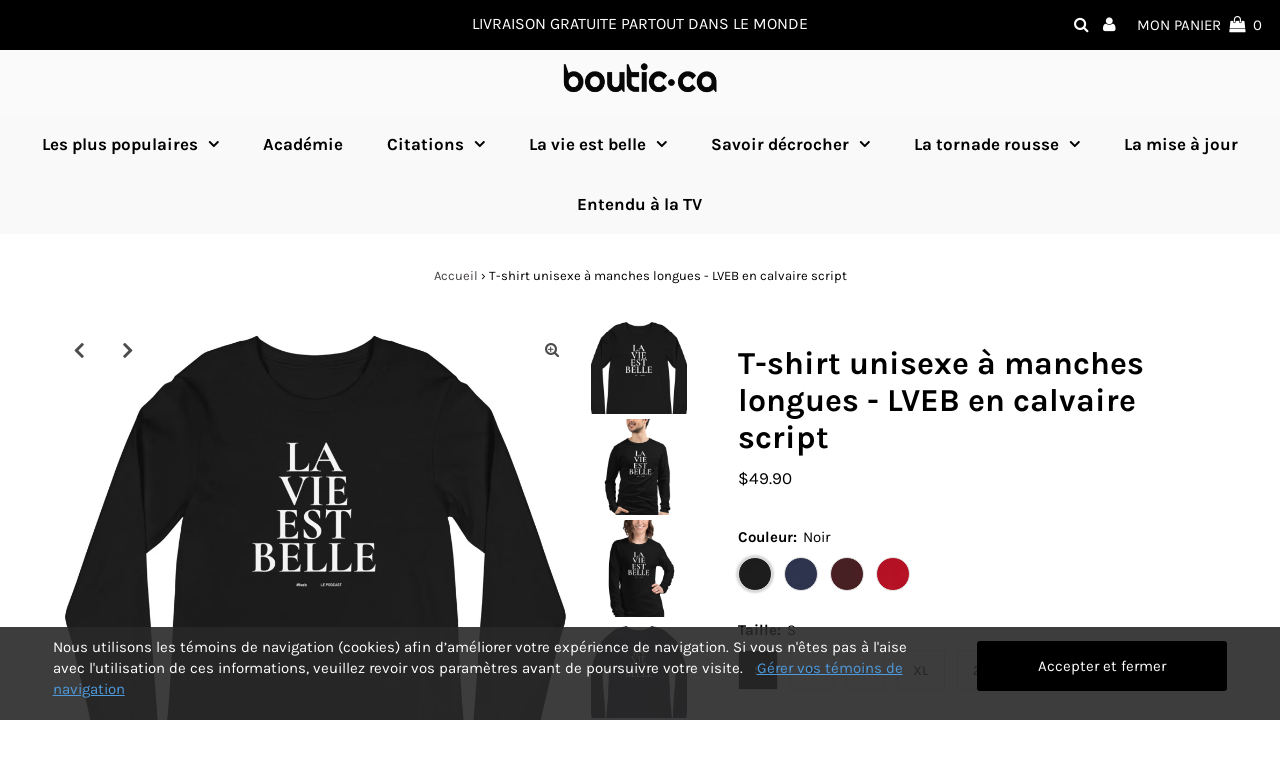

--- FILE ---
content_type: text/html; charset=utf-8
request_url: https://boutic.ca/products/t-shirt-unisexe-a-manches-longues-lveb-en-calvaire-script
body_size: 42792
content:
<!DOCTYPE html>
<html lang="en" class="no-js">
<head>
  <meta name="p:domain_verify" content="93f250916b50c113b8db8fbcc9c904ef"/>
  <meta name="facebook-domain-verification" content="f0n10uu13pp165ydp477qmm6t1qlh2" />
  <meta charset="utf-8" />
  <meta name="viewport" content="width=device-width, initial-scale=1, maximum-scale=1">
  

  <!-- Establish early connection to external domains -->
  <link rel="preconnect" href="https://cdn.shopify.com" crossorigin>
  <link rel="preconnect" href="https://fonts.shopify.com" crossorigin>
  <link rel="preconnect" href="https://monorail-edge.shopifysvc.com">
  <link rel="preconnect" href="//ajax.googleapis.com" crossorigin /><!-- Preload onDomain stylesheets and script libraries -->
  <link rel="preload" href="//boutic.ca/cdn/shop/t/2/assets/stylesheet.css?v=55739032260428847631619016407" as="style">
  <link rel="preload" as="font" href="//boutic.ca/cdn/fonts/karla/karla_n4.40497e07df527e6a50e58fb17ef1950c72f3e32c.woff2" type="font/woff2" crossorigin>
  <link rel="preload" as="font" href="//boutic.ca/cdn/fonts/karla/karla_n7.4358a847d4875593d69cfc3f8cc0b44c17b3ed03.woff2" type="font/woff2" crossorigin>
  <link rel="preload" as="font" href="//boutic.ca/cdn/fonts/karla/karla_n7.4358a847d4875593d69cfc3f8cc0b44c17b3ed03.woff2" type="font/woff2" crossorigin>
  <link rel="preload" href="//boutic.ca/cdn/shop/t/2/assets/eventemitter3.min.js?v=27939738353326123541619016408" as="script">
  <link rel="preload" href="//boutic.ca/cdn/shop/t/2/assets/theme.js?v=156125883926528995401619016405" as="script">
  <link rel="preload" href="//boutic.ca/cdn/shopifycloud/storefront/assets/themes_support/option_selection-b017cd28.js" as="script">

  <link rel="shortcut icon" href="//boutic.ca/cdn/shop/files/icon_32x32.png?v=1619634513" type="image/png" />
  <link rel="canonical" href="https://boutic.ca/products/t-shirt-unisexe-a-manches-longues-lveb-en-calvaire-script" />

  <title>T-shirt unisexe à manches longues - LVEB en calvaire script &ndash; Boutic.ca</title>
  <meta name="description" content="Ajoutez ce t-shirt polyvalent à manches longues à votre garde-robe. Pour un look décontracté, combinez-le avec votre jean préféré et portez-le avec une chemise boutonnée, un sweat-shirt à capuche ou une veste élégante. Associez-le à un pantalon de costume pour obtenir un look plus professionnel. Sur ce produit : La vie" />

  
 <script type="application/ld+json">
   {
     "@context": "https://schema.org",
     "@type": "Product",
     "id": "t-shirt-unisexe-a-manches-longues-lveb-en-calvaire-script",
     "url": "//products/t-shirt-unisexe-a-manches-longues-lveb-en-calvaire-script",
     "image": "//boutic.ca/cdn/shop/products/unisex-long-sleeve-tee-black-front-60799f6022726_1024x.jpg?v=1620506987",
     "name": "T-shirt unisexe à manches longues - LVEB en calvaire script",
     "brand": "La vie est belle",
     "description": "Ajoutez ce t-shirt polyvalent à manches longues à votre garde-robe. Pour un look décontracté, combinez-le avec votre jean préféré et portez-le avec une chemise boutonnée, un sweat-shirt à capuche ou une veste élégante. Associez-le à un pantalon de costume pour obtenir un look plus professionnel.
Sur ce produit : La vie est belle, Le podcast  • 100% coton filé et peigné en anneaux • Les coloris chinés contiennent 52 % de coton peigné et filé à l&#39;anneau et 48 % de polyester • Le coloris gris chiné (Athletic Heather) contient 90% de coton peigné et filé à l&#39;anneau, 10% de polyester • Poids du tissu : 142.4 g/m² (4.2 oz/y²) • Coupe classique • Coutures latérales • Col rond • Poignets élastiques de 5,08 cm (2 &quot;) • Produit vierge provenant du Nicaragua, du Honduras, du Guatemala ou des États-Unis
 
Guide des tailles




 
XS
S
M
L
XL
2XL


Longueur du haut (inches)
27
28
29
30
31
32


Largeur de poitrine (inches)
16 1/2
18
20
22
24
26


Tour de poitrine correspondant (inches)
31-34
34-37
38-41
42-45
46-49
50-53








 
XS
S
M
L
XL
2XL


Longueur du haut (cm)
69
71
74
76
79
81


Largeur de poitrine (cm)
41
46
51
56
61
66


Tour de poitrine correspondant (cm)
79-86
86-94
97-104
107-114
117-124
127-135



","sku": "3445093_10094","offers": {
       "@type": "Offer",
       "price": "49.90",
       "priceCurrency": "CAD",
       "availability": "http://schema.org/InStock",
       "priceValidUntil": "2030-01-01",
       "url": "/products/t-shirt-unisexe-a-manches-longues-lveb-en-calvaire-script"
     }}
 </script>


  

<meta property="og:type" content="product">
<meta property="og:title" content="T-shirt unisexe à manches longues - LVEB en calvaire script">
<meta property="og:url" content="https://boutic.ca/products/t-shirt-unisexe-a-manches-longues-lveb-en-calvaire-script">
<meta property="og:description" content="Ajoutez ce t-shirt polyvalent à manches longues à votre garde-robe. Pour un look décontracté, combinez-le avec votre jean préféré et portez-le avec une chemise boutonnée, un sweat-shirt à capuche ou une veste élégante. Associez-le à un pantalon de costume pour obtenir un look plus professionnel.
Sur ce produit : La vie est belle, Le podcast  • 100% coton filé et peigné en anneaux • Les coloris chinés contiennent 52 % de coton peigné et filé à l&#39;anneau et 48 % de polyester • Le coloris gris chiné (Athletic Heather) contient 90% de coton peigné et filé à l&#39;anneau, 10% de polyester • Poids du tissu : 142.4 g/m² (4.2 oz/y²) • Coupe classique • Coutures latérales • Col rond • Poignets élastiques de 5,08 cm (2 &quot;) • Produit vierge provenant du Nicaragua, du Honduras, du Guatemala ou des États-Unis
 
Guide des tailles




 
XS
S
M
L
XL
2XL


Longueur du haut (inches)
27
28
29
30
31
32


Largeur de poitrine (inches)
16 1/2
18
20
22
24
26


Tour de poitrine correspondant (inches)
31-34
34-37
38-41
42-45
46-49
50-53








 
XS
S
M
L
XL
2XL


Longueur du haut (cm)
69
71
74
76
79
81


Largeur de poitrine (cm)
41
46
51
56
61
66


Tour de poitrine correspondant (cm)
79-86
86-94
97-104
107-114
117-124
127-135



">

<meta property="og:image" content="http://boutic.ca/cdn/shop/products/unisex-long-sleeve-tee-black-front-60799f6022726_grande.jpg?v=1620506987">
<meta property="og:image:secure_url" content="https://boutic.ca/cdn/shop/products/unisex-long-sleeve-tee-black-front-60799f6022726_grande.jpg?v=1620506987">

<meta property="og:image" content="http://boutic.ca/cdn/shop/products/unisex-long-sleeve-tee-black-front-60799f6022a97_grande.jpg?v=1620506987">
<meta property="og:image:secure_url" content="https://boutic.ca/cdn/shop/products/unisex-long-sleeve-tee-black-front-60799f6022a97_grande.jpg?v=1620506987">

<meta property="og:image" content="http://boutic.ca/cdn/shop/products/unisex-long-sleeve-tee-black-front-60799f6022b88_grande.jpg?v=1620506987">
<meta property="og:image:secure_url" content="https://boutic.ca/cdn/shop/products/unisex-long-sleeve-tee-black-front-60799f6022b88_grande.jpg?v=1620506987">

<meta property="og:price:amount" content="49.90">
<meta property="og:price:currency" content="CAD">

<meta property="og:site_name" content="Boutic.ca">



<meta name="twitter:card" content="summary">


<meta name="twitter:site" content="@">


<meta name="twitter:title" content="T-shirt unisexe à manches longues - LVEB en calvaire script">
<meta name="twitter:description" content="Ajoutez ce t-shirt polyvalent à manches longues à votre garde-robe. Pour un look décontracté, combinez-le avec votre jean préféré et portez-le avec une chemise boutonnée, un sweat-shirt à capuche ou u">
<meta name="twitter:image" content="https://boutic.ca/cdn/shop/products/unisex-long-sleeve-tee-black-front-60799f6022726_large.jpg?v=1620506987">
<meta name="twitter:image:width" content="480">
<meta name="twitter:image:height" content="480">


  <style data-shopify>



  :root {
    --main-family: Karla;
    --main-weight: 400;
    --font-size: 15px;
    --nav-size: 17px;
    --heading-family: Karla;
    --heading-weight: 700;
    --h1-size: 32px;
    --h2-size: 22px;
    --h3-size: 19px;
    --header-wrapper-background: #fafafa;
    --background: #ffffff;
    --logo-color: #292929;
    --header: #000000;
    --hello-color: #ffffff;
    --header-icons: #ffffff;
    --header-icons-hover: #b7b7b7;
    --mobile-header-icons: #000000;
    --header-color: #000000;
    --text-color: #000000;
    --link-color: #464242;
    --sale-color: #ef1010;
    --dotted-color: #ffffff;
    --button-color: #000000;
    --button-hover: #333333;
    --button-text: #ffffff;
    --secondary-button-color: #9f9f9f;
    --secondary-button-hover: #c4c4c4;
    --secondary-button-text: #ffffff;
    --direction-color: #000000;
    --direction-background: rgba(0,0,0,0);
    --direction-hover: rgba(0,0,0,0);
    --icons: #9f9b9a;
    --icons-hover: #404040;
    --footer-border: rgba(0,0,0,0);
    --footer-background: #f9f9f9;
    --footer-text: #060606;
    --footer-icons-color: #060606;
    --footer-icons-hover-color: #404040;
    --footer-input: #ffffff;
    --footer-input-text: #292929;
    --footer-button: #000000;
    --footer-button-text: #ffffff;
    --nav-family: Karla;
    --nav-weight: 700;
    --nav-color: #000000;
    --nav-hover-color: #f1f1f1;
    --nav-background-color: #f9f9f9;
    --nav-hover-link-color: #000000;
    --nav-border-color: rgba(0,0,0,0);
    --dropdown-background-color: #f1f1f1;
    --dropdown-link-color: #686868;
    --dropdown-link-hover-color: #020202;
    --dropdown-min-width: 220px;
    --free-shipping-bg: #dddddd;
    --free-shipping-text: #222222;
    --error-color: #c60808;
    --error-color-light: #fdd0d0;
    --swatch-height: 40px;
    --swatch-width: 44px;
    --tool-tip-width: -20;
    --icon-border-color: #e6e6e6;
    --select-arrow-bg: url(//boutic.ca/cdn/shop/t/2/assets/select-arrow.png?v=112595941721225094991619016413);
    --keyboard-focus-color: rgba(0,0,0,0);
    --keyboard-focus-border-style: solid;
    --keyboard-focus-border-weight: 1;
    --price-unit-price: #999999;
    --color-filter-size: 30px;

    
      --button-corners: 3px;
    

  }
  @media (max-width: 740px) {
    :root {
      --font-size: calc(15px - (15px * 0.15));
      --nav-size: calc(17px - (17px * 0.15));
      --h1-size: calc(32px - (32px * 0.15));
      --h2-size: calc(22px - (22px * 0.15));
      --h3-size: calc(19px - (19px * 0.15));
      --collection-item-image-height: 220px;
    }
  }
  @media screen and (min-width: 741px) and (max-width: 1220px) {
    :root {
        --collection-item-image-height: 320px;
    }
  }
  @media screen and (min-width: 1221px) {
    :root {
        --collection-item-image-height: 450px;
    }
  }
</style>


  <link rel="stylesheet" href="//boutic.ca/cdn/shop/t/2/assets/stylesheet.css?v=55739032260428847631619016407" type="text/css">

  <style>
  @font-face {
  font-family: Karla;
  font-weight: 400;
  font-style: normal;
  font-display: swap;
  src: url("//boutic.ca/cdn/fonts/karla/karla_n4.40497e07df527e6a50e58fb17ef1950c72f3e32c.woff2") format("woff2"),
       url("//boutic.ca/cdn/fonts/karla/karla_n4.e9f6f9de321061073c6bfe03c28976ba8ce6ee18.woff") format("woff");
}

  @font-face {
  font-family: Karla;
  font-weight: 700;
  font-style: normal;
  font-display: swap;
  src: url("//boutic.ca/cdn/fonts/karla/karla_n7.4358a847d4875593d69cfc3f8cc0b44c17b3ed03.woff2") format("woff2"),
       url("//boutic.ca/cdn/fonts/karla/karla_n7.96e322f6d76ce794f25fa29e55d6997c3fb656b6.woff") format("woff");
}

  @font-face {
  font-family: Karla;
  font-weight: 700;
  font-style: normal;
  font-display: swap;
  src: url("//boutic.ca/cdn/fonts/karla/karla_n7.4358a847d4875593d69cfc3f8cc0b44c17b3ed03.woff2") format("woff2"),
       url("//boutic.ca/cdn/fonts/karla/karla_n7.96e322f6d76ce794f25fa29e55d6997c3fb656b6.woff") format("woff");
}

  @font-face {
  font-family: Karla;
  font-weight: 700;
  font-style: normal;
  font-display: swap;
  src: url("//boutic.ca/cdn/fonts/karla/karla_n7.4358a847d4875593d69cfc3f8cc0b44c17b3ed03.woff2") format("woff2"),
       url("//boutic.ca/cdn/fonts/karla/karla_n7.96e322f6d76ce794f25fa29e55d6997c3fb656b6.woff") format("woff");
}

  @font-face {
  font-family: Karla;
  font-weight: 400;
  font-style: italic;
  font-display: swap;
  src: url("//boutic.ca/cdn/fonts/karla/karla_i4.2086039c16bcc3a78a72a2f7b471e3c4a7f873a6.woff2") format("woff2"),
       url("//boutic.ca/cdn/fonts/karla/karla_i4.7b9f59841a5960c16fa2a897a0716c8ebb183221.woff") format("woff");
}

  @font-face {
  font-family: Karla;
  font-weight: 700;
  font-style: italic;
  font-display: swap;
  src: url("//boutic.ca/cdn/fonts/karla/karla_i7.fe031cd65d6e02906286add4f6dda06afc2615f0.woff2") format("woff2"),
       url("//boutic.ca/cdn/fonts/karla/karla_i7.816d4949fa7f7d79314595d7003eda5b44e959e3.woff") format("woff");
}

  </style>

  <script>window.performance && window.performance.mark && window.performance.mark('shopify.content_for_header.start');</script><meta name="google-site-verification" content="JKPcWP9z2yKDKmacszWkTc3p0ZvlxW9Z4jacCerKey0">
<meta id="shopify-digital-wallet" name="shopify-digital-wallet" content="/55958667427/digital_wallets/dialog">
<meta name="shopify-checkout-api-token" content="d97a59666750a9e95793de8ec6612ee4">
<link rel="alternate" hreflang="x-default" href="https://boutic.ca/products/t-shirt-unisexe-a-manches-longues-lveb-en-calvaire-script">
<link rel="alternate" hreflang="fr" href="https://boutic.ca/products/t-shirt-unisexe-a-manches-longues-lveb-en-calvaire-script">
<link rel="alternate" hreflang="en" href="https://boutic.ca/en/products/t-shirt-unisexe-a-manches-longues-lveb-en-calvaire-script">
<link rel="alternate" type="application/json+oembed" href="https://boutic.ca/products/t-shirt-unisexe-a-manches-longues-lveb-en-calvaire-script.oembed">
<script async="async" src="/checkouts/internal/preloads.js?locale=fr-CA"></script>
<link rel="preconnect" href="https://shop.app" crossorigin="anonymous">
<script async="async" src="https://shop.app/checkouts/internal/preloads.js?locale=fr-CA&shop_id=55958667427" crossorigin="anonymous"></script>
<script id="apple-pay-shop-capabilities" type="application/json">{"shopId":55958667427,"countryCode":"CA","currencyCode":"CAD","merchantCapabilities":["supports3DS"],"merchantId":"gid:\/\/shopify\/Shop\/55958667427","merchantName":"Boutic.ca","requiredBillingContactFields":["postalAddress","email","phone"],"requiredShippingContactFields":["postalAddress","email","phone"],"shippingType":"shipping","supportedNetworks":["visa","masterCard","amex","discover","interac","jcb"],"total":{"type":"pending","label":"Boutic.ca","amount":"1.00"},"shopifyPaymentsEnabled":true,"supportsSubscriptions":true}</script>
<script id="shopify-features" type="application/json">{"accessToken":"d97a59666750a9e95793de8ec6612ee4","betas":["rich-media-storefront-analytics"],"domain":"boutic.ca","predictiveSearch":true,"shopId":55958667427,"locale":"fr"}</script>
<script>var Shopify = Shopify || {};
Shopify.shop = "boutic-ca.myshopify.com";
Shopify.locale = "fr";
Shopify.currency = {"active":"CAD","rate":"1.0"};
Shopify.country = "CA";
Shopify.theme = {"name":"Testament","id":122064502947,"schema_name":"Testament","schema_version":"7.5.5","theme_store_id":623,"role":"main"};
Shopify.theme.handle = "null";
Shopify.theme.style = {"id":null,"handle":null};
Shopify.cdnHost = "boutic.ca/cdn";
Shopify.routes = Shopify.routes || {};
Shopify.routes.root = "/";</script>
<script type="module">!function(o){(o.Shopify=o.Shopify||{}).modules=!0}(window);</script>
<script>!function(o){function n(){var o=[];function n(){o.push(Array.prototype.slice.apply(arguments))}return n.q=o,n}var t=o.Shopify=o.Shopify||{};t.loadFeatures=n(),t.autoloadFeatures=n()}(window);</script>
<script>
  window.ShopifyPay = window.ShopifyPay || {};
  window.ShopifyPay.apiHost = "shop.app\/pay";
  window.ShopifyPay.redirectState = null;
</script>
<script id="shop-js-analytics" type="application/json">{"pageType":"product"}</script>
<script defer="defer" async type="module" src="//boutic.ca/cdn/shopifycloud/shop-js/modules/v2/client.init-shop-cart-sync_BcDpqI9l.fr.esm.js"></script>
<script defer="defer" async type="module" src="//boutic.ca/cdn/shopifycloud/shop-js/modules/v2/chunk.common_a1Rf5Dlz.esm.js"></script>
<script defer="defer" async type="module" src="//boutic.ca/cdn/shopifycloud/shop-js/modules/v2/chunk.modal_Djra7sW9.esm.js"></script>
<script type="module">
  await import("//boutic.ca/cdn/shopifycloud/shop-js/modules/v2/client.init-shop-cart-sync_BcDpqI9l.fr.esm.js");
await import("//boutic.ca/cdn/shopifycloud/shop-js/modules/v2/chunk.common_a1Rf5Dlz.esm.js");
await import("//boutic.ca/cdn/shopifycloud/shop-js/modules/v2/chunk.modal_Djra7sW9.esm.js");

  window.Shopify.SignInWithShop?.initShopCartSync?.({"fedCMEnabled":true,"windoidEnabled":true});

</script>
<script>
  window.Shopify = window.Shopify || {};
  if (!window.Shopify.featureAssets) window.Shopify.featureAssets = {};
  window.Shopify.featureAssets['shop-js'] = {"shop-cart-sync":["modules/v2/client.shop-cart-sync_BLrx53Hf.fr.esm.js","modules/v2/chunk.common_a1Rf5Dlz.esm.js","modules/v2/chunk.modal_Djra7sW9.esm.js"],"init-fed-cm":["modules/v2/client.init-fed-cm_C8SUwJ8U.fr.esm.js","modules/v2/chunk.common_a1Rf5Dlz.esm.js","modules/v2/chunk.modal_Djra7sW9.esm.js"],"shop-cash-offers":["modules/v2/client.shop-cash-offers_BBp_MjBM.fr.esm.js","modules/v2/chunk.common_a1Rf5Dlz.esm.js","modules/v2/chunk.modal_Djra7sW9.esm.js"],"shop-login-button":["modules/v2/client.shop-login-button_Dw6kG_iO.fr.esm.js","modules/v2/chunk.common_a1Rf5Dlz.esm.js","modules/v2/chunk.modal_Djra7sW9.esm.js"],"pay-button":["modules/v2/client.pay-button_BJDaAh68.fr.esm.js","modules/v2/chunk.common_a1Rf5Dlz.esm.js","modules/v2/chunk.modal_Djra7sW9.esm.js"],"shop-button":["modules/v2/client.shop-button_DBWL94V3.fr.esm.js","modules/v2/chunk.common_a1Rf5Dlz.esm.js","modules/v2/chunk.modal_Djra7sW9.esm.js"],"avatar":["modules/v2/client.avatar_BTnouDA3.fr.esm.js"],"init-windoid":["modules/v2/client.init-windoid_77FSIiws.fr.esm.js","modules/v2/chunk.common_a1Rf5Dlz.esm.js","modules/v2/chunk.modal_Djra7sW9.esm.js"],"init-shop-for-new-customer-accounts":["modules/v2/client.init-shop-for-new-customer-accounts_QoC3RJm9.fr.esm.js","modules/v2/client.shop-login-button_Dw6kG_iO.fr.esm.js","modules/v2/chunk.common_a1Rf5Dlz.esm.js","modules/v2/chunk.modal_Djra7sW9.esm.js"],"init-shop-email-lookup-coordinator":["modules/v2/client.init-shop-email-lookup-coordinator_D4ioGzPw.fr.esm.js","modules/v2/chunk.common_a1Rf5Dlz.esm.js","modules/v2/chunk.modal_Djra7sW9.esm.js"],"init-shop-cart-sync":["modules/v2/client.init-shop-cart-sync_BcDpqI9l.fr.esm.js","modules/v2/chunk.common_a1Rf5Dlz.esm.js","modules/v2/chunk.modal_Djra7sW9.esm.js"],"shop-toast-manager":["modules/v2/client.shop-toast-manager_B-eIbpHW.fr.esm.js","modules/v2/chunk.common_a1Rf5Dlz.esm.js","modules/v2/chunk.modal_Djra7sW9.esm.js"],"init-customer-accounts":["modules/v2/client.init-customer-accounts_BcBSUbIK.fr.esm.js","modules/v2/client.shop-login-button_Dw6kG_iO.fr.esm.js","modules/v2/chunk.common_a1Rf5Dlz.esm.js","modules/v2/chunk.modal_Djra7sW9.esm.js"],"init-customer-accounts-sign-up":["modules/v2/client.init-customer-accounts-sign-up_DvG__VHD.fr.esm.js","modules/v2/client.shop-login-button_Dw6kG_iO.fr.esm.js","modules/v2/chunk.common_a1Rf5Dlz.esm.js","modules/v2/chunk.modal_Djra7sW9.esm.js"],"shop-follow-button":["modules/v2/client.shop-follow-button_Dnx6fDH9.fr.esm.js","modules/v2/chunk.common_a1Rf5Dlz.esm.js","modules/v2/chunk.modal_Djra7sW9.esm.js"],"checkout-modal":["modules/v2/client.checkout-modal_BDH3MUqJ.fr.esm.js","modules/v2/chunk.common_a1Rf5Dlz.esm.js","modules/v2/chunk.modal_Djra7sW9.esm.js"],"shop-login":["modules/v2/client.shop-login_CV9Paj8R.fr.esm.js","modules/v2/chunk.common_a1Rf5Dlz.esm.js","modules/v2/chunk.modal_Djra7sW9.esm.js"],"lead-capture":["modules/v2/client.lead-capture_DGQOTB4e.fr.esm.js","modules/v2/chunk.common_a1Rf5Dlz.esm.js","modules/v2/chunk.modal_Djra7sW9.esm.js"],"payment-terms":["modules/v2/client.payment-terms_BQYK7nq4.fr.esm.js","modules/v2/chunk.common_a1Rf5Dlz.esm.js","modules/v2/chunk.modal_Djra7sW9.esm.js"]};
</script>
<script>(function() {
  var isLoaded = false;
  function asyncLoad() {
    if (isLoaded) return;
    isLoaded = true;
    var urls = ["\/\/cdn.shopify.com\/proxy\/042813eda304c213c2e7eaf8b66e9dfa3717a131bab24a26759bbd8ebd0b6403\/static.cdn.printful.com\/static\/js\/external\/shopify-product-customizer.js?v=0.28\u0026shop=boutic-ca.myshopify.com\u0026sp-cache-control=cHVibGljLCBtYXgtYWdlPTkwMA"];
    for (var i = 0; i < urls.length; i++) {
      var s = document.createElement('script');
      s.type = 'text/javascript';
      s.async = true;
      s.src = urls[i];
      var x = document.getElementsByTagName('script')[0];
      x.parentNode.insertBefore(s, x);
    }
  };
  if(window.attachEvent) {
    window.attachEvent('onload', asyncLoad);
  } else {
    window.addEventListener('load', asyncLoad, false);
  }
})();</script>
<script id="__st">var __st={"a":55958667427,"offset":-18000,"reqid":"d6806f61-5e66-4607-bf9a-aff5e19c4b18-1769095961","pageurl":"boutic.ca\/products\/t-shirt-unisexe-a-manches-longues-lveb-en-calvaire-script","u":"bdd5bc881f67","p":"product","rtyp":"product","rid":6728695447715};</script>
<script>window.ShopifyPaypalV4VisibilityTracking = true;</script>
<script id="captcha-bootstrap">!function(){'use strict';const t='contact',e='account',n='new_comment',o=[[t,t],['blogs',n],['comments',n],[t,'customer']],c=[[e,'customer_login'],[e,'guest_login'],[e,'recover_customer_password'],[e,'create_customer']],r=t=>t.map((([t,e])=>`form[action*='/${t}']:not([data-nocaptcha='true']) input[name='form_type'][value='${e}']`)).join(','),a=t=>()=>t?[...document.querySelectorAll(t)].map((t=>t.form)):[];function s(){const t=[...o],e=r(t);return a(e)}const i='password',u='form_key',d=['recaptcha-v3-token','g-recaptcha-response','h-captcha-response',i],f=()=>{try{return window.sessionStorage}catch{return}},m='__shopify_v',_=t=>t.elements[u];function p(t,e,n=!1){try{const o=window.sessionStorage,c=JSON.parse(o.getItem(e)),{data:r}=function(t){const{data:e,action:n}=t;return t[m]||n?{data:e,action:n}:{data:t,action:n}}(c);for(const[e,n]of Object.entries(r))t.elements[e]&&(t.elements[e].value=n);n&&o.removeItem(e)}catch(o){console.error('form repopulation failed',{error:o})}}const l='form_type',E='cptcha';function T(t){t.dataset[E]=!0}const w=window,h=w.document,L='Shopify',v='ce_forms',y='captcha';let A=!1;((t,e)=>{const n=(g='f06e6c50-85a8-45c8-87d0-21a2b65856fe',I='https://cdn.shopify.com/shopifycloud/storefront-forms-hcaptcha/ce_storefront_forms_captcha_hcaptcha.v1.5.2.iife.js',D={infoText:'Protégé par hCaptcha',privacyText:'Confidentialité',termsText:'Conditions'},(t,e,n)=>{const o=w[L][v],c=o.bindForm;if(c)return c(t,g,e,D).then(n);var r;o.q.push([[t,g,e,D],n]),r=I,A||(h.body.append(Object.assign(h.createElement('script'),{id:'captcha-provider',async:!0,src:r})),A=!0)});var g,I,D;w[L]=w[L]||{},w[L][v]=w[L][v]||{},w[L][v].q=[],w[L][y]=w[L][y]||{},w[L][y].protect=function(t,e){n(t,void 0,e),T(t)},Object.freeze(w[L][y]),function(t,e,n,w,h,L){const[v,y,A,g]=function(t,e,n){const i=e?o:[],u=t?c:[],d=[...i,...u],f=r(d),m=r(i),_=r(d.filter((([t,e])=>n.includes(e))));return[a(f),a(m),a(_),s()]}(w,h,L),I=t=>{const e=t.target;return e instanceof HTMLFormElement?e:e&&e.form},D=t=>v().includes(t);t.addEventListener('submit',(t=>{const e=I(t);if(!e)return;const n=D(e)&&!e.dataset.hcaptchaBound&&!e.dataset.recaptchaBound,o=_(e),c=g().includes(e)&&(!o||!o.value);(n||c)&&t.preventDefault(),c&&!n&&(function(t){try{if(!f())return;!function(t){const e=f();if(!e)return;const n=_(t);if(!n)return;const o=n.value;o&&e.removeItem(o)}(t);const e=Array.from(Array(32),(()=>Math.random().toString(36)[2])).join('');!function(t,e){_(t)||t.append(Object.assign(document.createElement('input'),{type:'hidden',name:u})),t.elements[u].value=e}(t,e),function(t,e){const n=f();if(!n)return;const o=[...t.querySelectorAll(`input[type='${i}']`)].map((({name:t})=>t)),c=[...d,...o],r={};for(const[a,s]of new FormData(t).entries())c.includes(a)||(r[a]=s);n.setItem(e,JSON.stringify({[m]:1,action:t.action,data:r}))}(t,e)}catch(e){console.error('failed to persist form',e)}}(e),e.submit())}));const S=(t,e)=>{t&&!t.dataset[E]&&(n(t,e.some((e=>e===t))),T(t))};for(const o of['focusin','change'])t.addEventListener(o,(t=>{const e=I(t);D(e)&&S(e,y())}));const B=e.get('form_key'),M=e.get(l),P=B&&M;t.addEventListener('DOMContentLoaded',(()=>{const t=y();if(P)for(const e of t)e.elements[l].value===M&&p(e,B);[...new Set([...A(),...v().filter((t=>'true'===t.dataset.shopifyCaptcha))])].forEach((e=>S(e,t)))}))}(h,new URLSearchParams(w.location.search),n,t,e,['guest_login'])})(!0,!0)}();</script>
<script integrity="sha256-4kQ18oKyAcykRKYeNunJcIwy7WH5gtpwJnB7kiuLZ1E=" data-source-attribution="shopify.loadfeatures" defer="defer" src="//boutic.ca/cdn/shopifycloud/storefront/assets/storefront/load_feature-a0a9edcb.js" crossorigin="anonymous"></script>
<script crossorigin="anonymous" defer="defer" src="//boutic.ca/cdn/shopifycloud/storefront/assets/shopify_pay/storefront-65b4c6d7.js?v=20250812"></script>
<script data-source-attribution="shopify.dynamic_checkout.dynamic.init">var Shopify=Shopify||{};Shopify.PaymentButton=Shopify.PaymentButton||{isStorefrontPortableWallets:!0,init:function(){window.Shopify.PaymentButton.init=function(){};var t=document.createElement("script");t.src="https://boutic.ca/cdn/shopifycloud/portable-wallets/latest/portable-wallets.fr.js",t.type="module",document.head.appendChild(t)}};
</script>
<script data-source-attribution="shopify.dynamic_checkout.buyer_consent">
  function portableWalletsHideBuyerConsent(e){var t=document.getElementById("shopify-buyer-consent"),n=document.getElementById("shopify-subscription-policy-button");t&&n&&(t.classList.add("hidden"),t.setAttribute("aria-hidden","true"),n.removeEventListener("click",e))}function portableWalletsShowBuyerConsent(e){var t=document.getElementById("shopify-buyer-consent"),n=document.getElementById("shopify-subscription-policy-button");t&&n&&(t.classList.remove("hidden"),t.removeAttribute("aria-hidden"),n.addEventListener("click",e))}window.Shopify?.PaymentButton&&(window.Shopify.PaymentButton.hideBuyerConsent=portableWalletsHideBuyerConsent,window.Shopify.PaymentButton.showBuyerConsent=portableWalletsShowBuyerConsent);
</script>
<script data-source-attribution="shopify.dynamic_checkout.cart.bootstrap">document.addEventListener("DOMContentLoaded",(function(){function t(){return document.querySelector("shopify-accelerated-checkout-cart, shopify-accelerated-checkout")}if(t())Shopify.PaymentButton.init();else{new MutationObserver((function(e,n){t()&&(Shopify.PaymentButton.init(),n.disconnect())})).observe(document.body,{childList:!0,subtree:!0})}}));
</script>
<script id='scb4127' type='text/javascript' async='' src='https://boutic.ca/cdn/shopifycloud/privacy-banner/storefront-banner.js'></script><link id="shopify-accelerated-checkout-styles" rel="stylesheet" media="screen" href="https://boutic.ca/cdn/shopifycloud/portable-wallets/latest/accelerated-checkout-backwards-compat.css" crossorigin="anonymous">
<style id="shopify-accelerated-checkout-cart">
        #shopify-buyer-consent {
  margin-top: 1em;
  display: inline-block;
  width: 100%;
}

#shopify-buyer-consent.hidden {
  display: none;
}

#shopify-subscription-policy-button {
  background: none;
  border: none;
  padding: 0;
  text-decoration: underline;
  font-size: inherit;
  cursor: pointer;
}

#shopify-subscription-policy-button::before {
  box-shadow: none;
}

      </style>

<script>window.performance && window.performance.mark && window.performance.mark('shopify.content_for_header.end');</script>

<link href="https://monorail-edge.shopifysvc.com" rel="dns-prefetch">
<script>(function(){if ("sendBeacon" in navigator && "performance" in window) {try {var session_token_from_headers = performance.getEntriesByType('navigation')[0].serverTiming.find(x => x.name == '_s').description;} catch {var session_token_from_headers = undefined;}var session_cookie_matches = document.cookie.match(/_shopify_s=([^;]*)/);var session_token_from_cookie = session_cookie_matches && session_cookie_matches.length === 2 ? session_cookie_matches[1] : "";var session_token = session_token_from_headers || session_token_from_cookie || "";function handle_abandonment_event(e) {var entries = performance.getEntries().filter(function(entry) {return /monorail-edge.shopifysvc.com/.test(entry.name);});if (!window.abandonment_tracked && entries.length === 0) {window.abandonment_tracked = true;var currentMs = Date.now();var navigation_start = performance.timing.navigationStart;var payload = {shop_id: 55958667427,url: window.location.href,navigation_start,duration: currentMs - navigation_start,session_token,page_type: "product"};window.navigator.sendBeacon("https://monorail-edge.shopifysvc.com/v1/produce", JSON.stringify({schema_id: "online_store_buyer_site_abandonment/1.1",payload: payload,metadata: {event_created_at_ms: currentMs,event_sent_at_ms: currentMs}}));}}window.addEventListener('pagehide', handle_abandonment_event);}}());</script>
<script id="web-pixels-manager-setup">(function e(e,d,r,n,o){if(void 0===o&&(o={}),!Boolean(null===(a=null===(i=window.Shopify)||void 0===i?void 0:i.analytics)||void 0===a?void 0:a.replayQueue)){var i,a;window.Shopify=window.Shopify||{};var t=window.Shopify;t.analytics=t.analytics||{};var s=t.analytics;s.replayQueue=[],s.publish=function(e,d,r){return s.replayQueue.push([e,d,r]),!0};try{self.performance.mark("wpm:start")}catch(e){}var l=function(){var e={modern:/Edge?\/(1{2}[4-9]|1[2-9]\d|[2-9]\d{2}|\d{4,})\.\d+(\.\d+|)|Firefox\/(1{2}[4-9]|1[2-9]\d|[2-9]\d{2}|\d{4,})\.\d+(\.\d+|)|Chrom(ium|e)\/(9{2}|\d{3,})\.\d+(\.\d+|)|(Maci|X1{2}).+ Version\/(15\.\d+|(1[6-9]|[2-9]\d|\d{3,})\.\d+)([,.]\d+|)( \(\w+\)|)( Mobile\/\w+|) Safari\/|Chrome.+OPR\/(9{2}|\d{3,})\.\d+\.\d+|(CPU[ +]OS|iPhone[ +]OS|CPU[ +]iPhone|CPU IPhone OS|CPU iPad OS)[ +]+(15[._]\d+|(1[6-9]|[2-9]\d|\d{3,})[._]\d+)([._]\d+|)|Android:?[ /-](13[3-9]|1[4-9]\d|[2-9]\d{2}|\d{4,})(\.\d+|)(\.\d+|)|Android.+Firefox\/(13[5-9]|1[4-9]\d|[2-9]\d{2}|\d{4,})\.\d+(\.\d+|)|Android.+Chrom(ium|e)\/(13[3-9]|1[4-9]\d|[2-9]\d{2}|\d{4,})\.\d+(\.\d+|)|SamsungBrowser\/([2-9]\d|\d{3,})\.\d+/,legacy:/Edge?\/(1[6-9]|[2-9]\d|\d{3,})\.\d+(\.\d+|)|Firefox\/(5[4-9]|[6-9]\d|\d{3,})\.\d+(\.\d+|)|Chrom(ium|e)\/(5[1-9]|[6-9]\d|\d{3,})\.\d+(\.\d+|)([\d.]+$|.*Safari\/(?![\d.]+ Edge\/[\d.]+$))|(Maci|X1{2}).+ Version\/(10\.\d+|(1[1-9]|[2-9]\d|\d{3,})\.\d+)([,.]\d+|)( \(\w+\)|)( Mobile\/\w+|) Safari\/|Chrome.+OPR\/(3[89]|[4-9]\d|\d{3,})\.\d+\.\d+|(CPU[ +]OS|iPhone[ +]OS|CPU[ +]iPhone|CPU IPhone OS|CPU iPad OS)[ +]+(10[._]\d+|(1[1-9]|[2-9]\d|\d{3,})[._]\d+)([._]\d+|)|Android:?[ /-](13[3-9]|1[4-9]\d|[2-9]\d{2}|\d{4,})(\.\d+|)(\.\d+|)|Mobile Safari.+OPR\/([89]\d|\d{3,})\.\d+\.\d+|Android.+Firefox\/(13[5-9]|1[4-9]\d|[2-9]\d{2}|\d{4,})\.\d+(\.\d+|)|Android.+Chrom(ium|e)\/(13[3-9]|1[4-9]\d|[2-9]\d{2}|\d{4,})\.\d+(\.\d+|)|Android.+(UC? ?Browser|UCWEB|U3)[ /]?(15\.([5-9]|\d{2,})|(1[6-9]|[2-9]\d|\d{3,})\.\d+)\.\d+|SamsungBrowser\/(5\.\d+|([6-9]|\d{2,})\.\d+)|Android.+MQ{2}Browser\/(14(\.(9|\d{2,})|)|(1[5-9]|[2-9]\d|\d{3,})(\.\d+|))(\.\d+|)|K[Aa][Ii]OS\/(3\.\d+|([4-9]|\d{2,})\.\d+)(\.\d+|)/},d=e.modern,r=e.legacy,n=navigator.userAgent;return n.match(d)?"modern":n.match(r)?"legacy":"unknown"}(),u="modern"===l?"modern":"legacy",c=(null!=n?n:{modern:"",legacy:""})[u],f=function(e){return[e.baseUrl,"/wpm","/b",e.hashVersion,"modern"===e.buildTarget?"m":"l",".js"].join("")}({baseUrl:d,hashVersion:r,buildTarget:u}),m=function(e){var d=e.version,r=e.bundleTarget,n=e.surface,o=e.pageUrl,i=e.monorailEndpoint;return{emit:function(e){var a=e.status,t=e.errorMsg,s=(new Date).getTime(),l=JSON.stringify({metadata:{event_sent_at_ms:s},events:[{schema_id:"web_pixels_manager_load/3.1",payload:{version:d,bundle_target:r,page_url:o,status:a,surface:n,error_msg:t},metadata:{event_created_at_ms:s}}]});if(!i)return console&&console.warn&&console.warn("[Web Pixels Manager] No Monorail endpoint provided, skipping logging."),!1;try{return self.navigator.sendBeacon.bind(self.navigator)(i,l)}catch(e){}var u=new XMLHttpRequest;try{return u.open("POST",i,!0),u.setRequestHeader("Content-Type","text/plain"),u.send(l),!0}catch(e){return console&&console.warn&&console.warn("[Web Pixels Manager] Got an unhandled error while logging to Monorail."),!1}}}}({version:r,bundleTarget:l,surface:e.surface,pageUrl:self.location.href,monorailEndpoint:e.monorailEndpoint});try{o.browserTarget=l,function(e){var d=e.src,r=e.async,n=void 0===r||r,o=e.onload,i=e.onerror,a=e.sri,t=e.scriptDataAttributes,s=void 0===t?{}:t,l=document.createElement("script"),u=document.querySelector("head"),c=document.querySelector("body");if(l.async=n,l.src=d,a&&(l.integrity=a,l.crossOrigin="anonymous"),s)for(var f in s)if(Object.prototype.hasOwnProperty.call(s,f))try{l.dataset[f]=s[f]}catch(e){}if(o&&l.addEventListener("load",o),i&&l.addEventListener("error",i),u)u.appendChild(l);else{if(!c)throw new Error("Did not find a head or body element to append the script");c.appendChild(l)}}({src:f,async:!0,onload:function(){if(!function(){var e,d;return Boolean(null===(d=null===(e=window.Shopify)||void 0===e?void 0:e.analytics)||void 0===d?void 0:d.initialized)}()){var d=window.webPixelsManager.init(e)||void 0;if(d){var r=window.Shopify.analytics;r.replayQueue.forEach((function(e){var r=e[0],n=e[1],o=e[2];d.publishCustomEvent(r,n,o)})),r.replayQueue=[],r.publish=d.publishCustomEvent,r.visitor=d.visitor,r.initialized=!0}}},onerror:function(){return m.emit({status:"failed",errorMsg:"".concat(f," has failed to load")})},sri:function(e){var d=/^sha384-[A-Za-z0-9+/=]+$/;return"string"==typeof e&&d.test(e)}(c)?c:"",scriptDataAttributes:o}),m.emit({status:"loading"})}catch(e){m.emit({status:"failed",errorMsg:(null==e?void 0:e.message)||"Unknown error"})}}})({shopId: 55958667427,storefrontBaseUrl: "https://boutic.ca",extensionsBaseUrl: "https://extensions.shopifycdn.com/cdn/shopifycloud/web-pixels-manager",monorailEndpoint: "https://monorail-edge.shopifysvc.com/unstable/produce_batch",surface: "storefront-renderer",enabledBetaFlags: ["2dca8a86"],webPixelsConfigList: [{"id":"1279787229","configuration":"{\"storeIdentity\":\"boutic-ca.myshopify.com\",\"baseURL\":\"https:\\\/\\\/api.printful.com\\\/shopify-pixels\"}","eventPayloadVersion":"v1","runtimeContext":"STRICT","scriptVersion":"74f275712857ab41bea9d998dcb2f9da","type":"APP","apiClientId":156624,"privacyPurposes":["ANALYTICS","MARKETING","SALE_OF_DATA"],"dataSharingAdjustments":{"protectedCustomerApprovalScopes":["read_customer_address","read_customer_email","read_customer_name","read_customer_personal_data","read_customer_phone"]}},{"id":"511803613","configuration":"{\"config\":\"{\\\"pixel_id\\\":\\\"GT-KT92FWW\\\",\\\"target_country\\\":\\\"CA\\\",\\\"gtag_events\\\":[{\\\"type\\\":\\\"purchase\\\",\\\"action_label\\\":\\\"MC-FCCK0MDFT8\\\"},{\\\"type\\\":\\\"page_view\\\",\\\"action_label\\\":\\\"MC-FCCK0MDFT8\\\"},{\\\"type\\\":\\\"view_item\\\",\\\"action_label\\\":\\\"MC-FCCK0MDFT8\\\"}],\\\"enable_monitoring_mode\\\":false}\"}","eventPayloadVersion":"v1","runtimeContext":"OPEN","scriptVersion":"b2a88bafab3e21179ed38636efcd8a93","type":"APP","apiClientId":1780363,"privacyPurposes":[],"dataSharingAdjustments":{"protectedCustomerApprovalScopes":["read_customer_address","read_customer_email","read_customer_name","read_customer_personal_data","read_customer_phone"]}},{"id":"168460509","configuration":"{\"pixel_id\":\"1093302801247083\",\"pixel_type\":\"facebook_pixel\",\"metaapp_system_user_token\":\"-\"}","eventPayloadVersion":"v1","runtimeContext":"OPEN","scriptVersion":"ca16bc87fe92b6042fbaa3acc2fbdaa6","type":"APP","apiClientId":2329312,"privacyPurposes":["ANALYTICS","MARKETING","SALE_OF_DATA"],"dataSharingAdjustments":{"protectedCustomerApprovalScopes":["read_customer_address","read_customer_email","read_customer_name","read_customer_personal_data","read_customer_phone"]}},{"id":"69796061","configuration":"{\"tagID\":\"2612457505023\"}","eventPayloadVersion":"v1","runtimeContext":"STRICT","scriptVersion":"18031546ee651571ed29edbe71a3550b","type":"APP","apiClientId":3009811,"privacyPurposes":["ANALYTICS","MARKETING","SALE_OF_DATA"],"dataSharingAdjustments":{"protectedCustomerApprovalScopes":["read_customer_address","read_customer_email","read_customer_name","read_customer_personal_data","read_customer_phone"]}},{"id":"67567837","eventPayloadVersion":"v1","runtimeContext":"LAX","scriptVersion":"1","type":"CUSTOM","privacyPurposes":["ANALYTICS"],"name":"Google Analytics tag (migrated)"},{"id":"shopify-app-pixel","configuration":"{}","eventPayloadVersion":"v1","runtimeContext":"STRICT","scriptVersion":"0450","apiClientId":"shopify-pixel","type":"APP","privacyPurposes":["ANALYTICS","MARKETING"]},{"id":"shopify-custom-pixel","eventPayloadVersion":"v1","runtimeContext":"LAX","scriptVersion":"0450","apiClientId":"shopify-pixel","type":"CUSTOM","privacyPurposes":["ANALYTICS","MARKETING"]}],isMerchantRequest: false,initData: {"shop":{"name":"Boutic.ca","paymentSettings":{"currencyCode":"CAD"},"myshopifyDomain":"boutic-ca.myshopify.com","countryCode":"CA","storefrontUrl":"https:\/\/boutic.ca"},"customer":null,"cart":null,"checkout":null,"productVariants":[{"price":{"amount":49.9,"currencyCode":"CAD"},"product":{"title":"T-shirt unisexe à manches longues - LVEB en calvaire script","vendor":"La vie est belle","id":"6728695447715","untranslatedTitle":"T-shirt unisexe à manches longues - LVEB en calvaire script","url":"\/products\/t-shirt-unisexe-a-manches-longues-lveb-en-calvaire-script","type":"Manches longues"},"id":"39866414727331","image":{"src":"\/\/boutic.ca\/cdn\/shop\/products\/unisex-long-sleeve-tee-black-front-60799f6022726.jpg?v=1620506987"},"sku":"3445093_10094","title":"Noir \/ S","untranslatedTitle":"Noir \/ S"},{"price":{"amount":49.9,"currencyCode":"CAD"},"product":{"title":"T-shirt unisexe à manches longues - LVEB en calvaire script","vendor":"La vie est belle","id":"6728695447715","untranslatedTitle":"T-shirt unisexe à manches longues - LVEB en calvaire script","url":"\/products\/t-shirt-unisexe-a-manches-longues-lveb-en-calvaire-script","type":"Manches longues"},"id":"39866414760099","image":{"src":"\/\/boutic.ca\/cdn\/shop\/products\/unisex-long-sleeve-tee-black-front-60799f6022726.jpg?v=1620506987"},"sku":"3445093_10095","title":"Noir \/ M","untranslatedTitle":"Noir \/ M"},{"price":{"amount":49.9,"currencyCode":"CAD"},"product":{"title":"T-shirt unisexe à manches longues - LVEB en calvaire script","vendor":"La vie est belle","id":"6728695447715","untranslatedTitle":"T-shirt unisexe à manches longues - LVEB en calvaire script","url":"\/products\/t-shirt-unisexe-a-manches-longues-lveb-en-calvaire-script","type":"Manches longues"},"id":"39866414792867","image":{"src":"\/\/boutic.ca\/cdn\/shop\/products\/unisex-long-sleeve-tee-black-front-60799f6022726.jpg?v=1620506987"},"sku":"3445093_10096","title":"Noir \/ L","untranslatedTitle":"Noir \/ L"},{"price":{"amount":49.9,"currencyCode":"CAD"},"product":{"title":"T-shirt unisexe à manches longues - LVEB en calvaire script","vendor":"La vie est belle","id":"6728695447715","untranslatedTitle":"T-shirt unisexe à manches longues - LVEB en calvaire script","url":"\/products\/t-shirt-unisexe-a-manches-longues-lveb-en-calvaire-script","type":"Manches longues"},"id":"39866414825635","image":{"src":"\/\/boutic.ca\/cdn\/shop\/products\/unisex-long-sleeve-tee-black-front-60799f6022726.jpg?v=1620506987"},"sku":"3445093_10097","title":"Noir \/ XL","untranslatedTitle":"Noir \/ XL"},{"price":{"amount":49.9,"currencyCode":"CAD"},"product":{"title":"T-shirt unisexe à manches longues - LVEB en calvaire script","vendor":"La vie est belle","id":"6728695447715","untranslatedTitle":"T-shirt unisexe à manches longues - LVEB en calvaire script","url":"\/products\/t-shirt-unisexe-a-manches-longues-lveb-en-calvaire-script","type":"Manches longues"},"id":"39866414858403","image":{"src":"\/\/boutic.ca\/cdn\/shop\/products\/unisex-long-sleeve-tee-black-front-60799f6022726.jpg?v=1620506987"},"sku":"3445093_10098","title":"Noir \/ 2 XL","untranslatedTitle":"Noir \/ 2 XL"},{"price":{"amount":49.9,"currencyCode":"CAD"},"product":{"title":"T-shirt unisexe à manches longues - LVEB en calvaire script","vendor":"La vie est belle","id":"6728695447715","untranslatedTitle":"T-shirt unisexe à manches longues - LVEB en calvaire script","url":"\/products\/t-shirt-unisexe-a-manches-longues-lveb-en-calvaire-script","type":"Manches longues"},"id":"39866414923939","image":{"src":"\/\/boutic.ca\/cdn\/shop\/products\/unisex-long-sleeve-tee-navy-front-60799f6022ccd.jpg?v=1620506987"},"sku":"3445093_10124","title":"Bleu Marine \/ S","untranslatedTitle":"Bleu Marine \/ S"},{"price":{"amount":49.9,"currencyCode":"CAD"},"product":{"title":"T-shirt unisexe à manches longues - LVEB en calvaire script","vendor":"La vie est belle","id":"6728695447715","untranslatedTitle":"T-shirt unisexe à manches longues - LVEB en calvaire script","url":"\/products\/t-shirt-unisexe-a-manches-longues-lveb-en-calvaire-script","type":"Manches longues"},"id":"39866414956707","image":{"src":"\/\/boutic.ca\/cdn\/shop\/products\/unisex-long-sleeve-tee-navy-front-60799f6022ccd.jpg?v=1620506987"},"sku":"3445093_10125","title":"Bleu Marine \/ M","untranslatedTitle":"Bleu Marine \/ M"},{"price":{"amount":49.9,"currencyCode":"CAD"},"product":{"title":"T-shirt unisexe à manches longues - LVEB en calvaire script","vendor":"La vie est belle","id":"6728695447715","untranslatedTitle":"T-shirt unisexe à manches longues - LVEB en calvaire script","url":"\/products\/t-shirt-unisexe-a-manches-longues-lveb-en-calvaire-script","type":"Manches longues"},"id":"39866414989475","image":{"src":"\/\/boutic.ca\/cdn\/shop\/products\/unisex-long-sleeve-tee-navy-front-60799f6022ccd.jpg?v=1620506987"},"sku":"3445093_10126","title":"Bleu Marine \/ L","untranslatedTitle":"Bleu Marine \/ L"},{"price":{"amount":49.9,"currencyCode":"CAD"},"product":{"title":"T-shirt unisexe à manches longues - LVEB en calvaire script","vendor":"La vie est belle","id":"6728695447715","untranslatedTitle":"T-shirt unisexe à manches longues - LVEB en calvaire script","url":"\/products\/t-shirt-unisexe-a-manches-longues-lveb-en-calvaire-script","type":"Manches longues"},"id":"39866415022243","image":{"src":"\/\/boutic.ca\/cdn\/shop\/products\/unisex-long-sleeve-tee-navy-front-60799f6022ccd.jpg?v=1620506987"},"sku":"3445093_10127","title":"Bleu Marine \/ XL","untranslatedTitle":"Bleu Marine \/ XL"},{"price":{"amount":49.9,"currencyCode":"CAD"},"product":{"title":"T-shirt unisexe à manches longues - LVEB en calvaire script","vendor":"La vie est belle","id":"6728695447715","untranslatedTitle":"T-shirt unisexe à manches longues - LVEB en calvaire script","url":"\/products\/t-shirt-unisexe-a-manches-longues-lveb-en-calvaire-script","type":"Manches longues"},"id":"39866415087779","image":{"src":"\/\/boutic.ca\/cdn\/shop\/products\/unisex-long-sleeve-tee-navy-front-60799f6022ccd.jpg?v=1620506987"},"sku":"3445093_10128","title":"Bleu Marine \/ 2 XL","untranslatedTitle":"Bleu Marine \/ 2 XL"},{"price":{"amount":49.9,"currencyCode":"CAD"},"product":{"title":"T-shirt unisexe à manches longues - LVEB en calvaire script","vendor":"La vie est belle","id":"6728695447715","untranslatedTitle":"T-shirt unisexe à manches longues - LVEB en calvaire script","url":"\/products\/t-shirt-unisexe-a-manches-longues-lveb-en-calvaire-script","type":"Manches longues"},"id":"39866415153315","image":{"src":"\/\/boutic.ca\/cdn\/shop\/products\/unisex-long-sleeve-tee-maroon-front-60799f6022efb.jpg?v=1620506987"},"sku":"3445093_10112","title":"Bordeaux \/ S","untranslatedTitle":"Bordeaux \/ S"},{"price":{"amount":49.9,"currencyCode":"CAD"},"product":{"title":"T-shirt unisexe à manches longues - LVEB en calvaire script","vendor":"La vie est belle","id":"6728695447715","untranslatedTitle":"T-shirt unisexe à manches longues - LVEB en calvaire script","url":"\/products\/t-shirt-unisexe-a-manches-longues-lveb-en-calvaire-script","type":"Manches longues"},"id":"39866415218851","image":{"src":"\/\/boutic.ca\/cdn\/shop\/products\/unisex-long-sleeve-tee-maroon-front-60799f6022efb.jpg?v=1620506987"},"sku":"3445093_10113","title":"Bordeaux \/ M","untranslatedTitle":"Bordeaux \/ M"},{"price":{"amount":49.9,"currencyCode":"CAD"},"product":{"title":"T-shirt unisexe à manches longues - LVEB en calvaire script","vendor":"La vie est belle","id":"6728695447715","untranslatedTitle":"T-shirt unisexe à manches longues - LVEB en calvaire script","url":"\/products\/t-shirt-unisexe-a-manches-longues-lveb-en-calvaire-script","type":"Manches longues"},"id":"39866415251619","image":{"src":"\/\/boutic.ca\/cdn\/shop\/products\/unisex-long-sleeve-tee-maroon-front-60799f6022efb.jpg?v=1620506987"},"sku":"3445093_10114","title":"Bordeaux \/ L","untranslatedTitle":"Bordeaux \/ L"},{"price":{"amount":49.9,"currencyCode":"CAD"},"product":{"title":"T-shirt unisexe à manches longues - LVEB en calvaire script","vendor":"La vie est belle","id":"6728695447715","untranslatedTitle":"T-shirt unisexe à manches longues - LVEB en calvaire script","url":"\/products\/t-shirt-unisexe-a-manches-longues-lveb-en-calvaire-script","type":"Manches longues"},"id":"39866415284387","image":{"src":"\/\/boutic.ca\/cdn\/shop\/products\/unisex-long-sleeve-tee-maroon-front-60799f6022efb.jpg?v=1620506987"},"sku":"3445093_10115","title":"Bordeaux \/ XL","untranslatedTitle":"Bordeaux \/ XL"},{"price":{"amount":49.9,"currencyCode":"CAD"},"product":{"title":"T-shirt unisexe à manches longues - LVEB en calvaire script","vendor":"La vie est belle","id":"6728695447715","untranslatedTitle":"T-shirt unisexe à manches longues - LVEB en calvaire script","url":"\/products\/t-shirt-unisexe-a-manches-longues-lveb-en-calvaire-script","type":"Manches longues"},"id":"39866415349923","image":{"src":"\/\/boutic.ca\/cdn\/shop\/products\/unisex-long-sleeve-tee-maroon-front-60799f6022efb.jpg?v=1620506987"},"sku":"3445093_10116","title":"Bordeaux \/ 2 XL","untranslatedTitle":"Bordeaux \/ 2 XL"},{"price":{"amount":49.9,"currencyCode":"CAD"},"product":{"title":"T-shirt unisexe à manches longues - LVEB en calvaire script","vendor":"La vie est belle","id":"6728695447715","untranslatedTitle":"T-shirt unisexe à manches longues - LVEB en calvaire script","url":"\/products\/t-shirt-unisexe-a-manches-longues-lveb-en-calvaire-script","type":"Manches longues"},"id":"39866415415459","image":{"src":"\/\/boutic.ca\/cdn\/shop\/products\/unisex-long-sleeve-tee-red-front-60799f60231f9.jpg?v=1620506987"},"sku":"3445093_10136","title":"Rouge \/ S","untranslatedTitle":"Rouge \/ S"},{"price":{"amount":49.9,"currencyCode":"CAD"},"product":{"title":"T-shirt unisexe à manches longues - LVEB en calvaire script","vendor":"La vie est belle","id":"6728695447715","untranslatedTitle":"T-shirt unisexe à manches longues - LVEB en calvaire script","url":"\/products\/t-shirt-unisexe-a-manches-longues-lveb-en-calvaire-script","type":"Manches longues"},"id":"39866415448227","image":{"src":"\/\/boutic.ca\/cdn\/shop\/products\/unisex-long-sleeve-tee-red-front-60799f60231f9.jpg?v=1620506987"},"sku":"3445093_10137","title":"Rouge \/ M","untranslatedTitle":"Rouge \/ M"},{"price":{"amount":49.9,"currencyCode":"CAD"},"product":{"title":"T-shirt unisexe à manches longues - LVEB en calvaire script","vendor":"La vie est belle","id":"6728695447715","untranslatedTitle":"T-shirt unisexe à manches longues - LVEB en calvaire script","url":"\/products\/t-shirt-unisexe-a-manches-longues-lveb-en-calvaire-script","type":"Manches longues"},"id":"39866415480995","image":{"src":"\/\/boutic.ca\/cdn\/shop\/products\/unisex-long-sleeve-tee-red-front-60799f60231f9.jpg?v=1620506987"},"sku":"3445093_10138","title":"Rouge \/ L","untranslatedTitle":"Rouge \/ L"},{"price":{"amount":49.9,"currencyCode":"CAD"},"product":{"title":"T-shirt unisexe à manches longues - LVEB en calvaire script","vendor":"La vie est belle","id":"6728695447715","untranslatedTitle":"T-shirt unisexe à manches longues - LVEB en calvaire script","url":"\/products\/t-shirt-unisexe-a-manches-longues-lveb-en-calvaire-script","type":"Manches longues"},"id":"39866415513763","image":{"src":"\/\/boutic.ca\/cdn\/shop\/products\/unisex-long-sleeve-tee-red-front-60799f60231f9.jpg?v=1620506987"},"sku":"3445093_10139","title":"Rouge \/ XL","untranslatedTitle":"Rouge \/ XL"},{"price":{"amount":49.9,"currencyCode":"CAD"},"product":{"title":"T-shirt unisexe à manches longues - LVEB en calvaire script","vendor":"La vie est belle","id":"6728695447715","untranslatedTitle":"T-shirt unisexe à manches longues - LVEB en calvaire script","url":"\/products\/t-shirt-unisexe-a-manches-longues-lveb-en-calvaire-script","type":"Manches longues"},"id":"39866415546531","image":{"src":"\/\/boutic.ca\/cdn\/shop\/products\/unisex-long-sleeve-tee-red-front-60799f60231f9.jpg?v=1620506987"},"sku":"3445093_10140","title":"Rouge \/ 2 XL","untranslatedTitle":"Rouge \/ 2 XL"}],"purchasingCompany":null},},"https://boutic.ca/cdn","fcfee988w5aeb613cpc8e4bc33m6693e112",{"modern":"","legacy":""},{"shopId":"55958667427","storefrontBaseUrl":"https:\/\/boutic.ca","extensionBaseUrl":"https:\/\/extensions.shopifycdn.com\/cdn\/shopifycloud\/web-pixels-manager","surface":"storefront-renderer","enabledBetaFlags":"[\"2dca8a86\"]","isMerchantRequest":"false","hashVersion":"fcfee988w5aeb613cpc8e4bc33m6693e112","publish":"custom","events":"[[\"page_viewed\",{}],[\"product_viewed\",{\"productVariant\":{\"price\":{\"amount\":49.9,\"currencyCode\":\"CAD\"},\"product\":{\"title\":\"T-shirt unisexe à manches longues - LVEB en calvaire script\",\"vendor\":\"La vie est belle\",\"id\":\"6728695447715\",\"untranslatedTitle\":\"T-shirt unisexe à manches longues - LVEB en calvaire script\",\"url\":\"\/products\/t-shirt-unisexe-a-manches-longues-lveb-en-calvaire-script\",\"type\":\"Manches longues\"},\"id\":\"39866414727331\",\"image\":{\"src\":\"\/\/boutic.ca\/cdn\/shop\/products\/unisex-long-sleeve-tee-black-front-60799f6022726.jpg?v=1620506987\"},\"sku\":\"3445093_10094\",\"title\":\"Noir \/ S\",\"untranslatedTitle\":\"Noir \/ S\"}}]]"});</script><script>
  window.ShopifyAnalytics = window.ShopifyAnalytics || {};
  window.ShopifyAnalytics.meta = window.ShopifyAnalytics.meta || {};
  window.ShopifyAnalytics.meta.currency = 'CAD';
  var meta = {"product":{"id":6728695447715,"gid":"gid:\/\/shopify\/Product\/6728695447715","vendor":"La vie est belle","type":"Manches longues","handle":"t-shirt-unisexe-a-manches-longues-lveb-en-calvaire-script","variants":[{"id":39866414727331,"price":4990,"name":"T-shirt unisexe à manches longues - LVEB en calvaire script - Noir \/ S","public_title":"Noir \/ S","sku":"3445093_10094"},{"id":39866414760099,"price":4990,"name":"T-shirt unisexe à manches longues - LVEB en calvaire script - Noir \/ M","public_title":"Noir \/ M","sku":"3445093_10095"},{"id":39866414792867,"price":4990,"name":"T-shirt unisexe à manches longues - LVEB en calvaire script - Noir \/ L","public_title":"Noir \/ L","sku":"3445093_10096"},{"id":39866414825635,"price":4990,"name":"T-shirt unisexe à manches longues - LVEB en calvaire script - Noir \/ XL","public_title":"Noir \/ XL","sku":"3445093_10097"},{"id":39866414858403,"price":4990,"name":"T-shirt unisexe à manches longues - LVEB en calvaire script - Noir \/ 2 XL","public_title":"Noir \/ 2 XL","sku":"3445093_10098"},{"id":39866414923939,"price":4990,"name":"T-shirt unisexe à manches longues - LVEB en calvaire script - Bleu Marine \/ S","public_title":"Bleu Marine \/ S","sku":"3445093_10124"},{"id":39866414956707,"price":4990,"name":"T-shirt unisexe à manches longues - LVEB en calvaire script - Bleu Marine \/ M","public_title":"Bleu Marine \/ M","sku":"3445093_10125"},{"id":39866414989475,"price":4990,"name":"T-shirt unisexe à manches longues - LVEB en calvaire script - Bleu Marine \/ L","public_title":"Bleu Marine \/ L","sku":"3445093_10126"},{"id":39866415022243,"price":4990,"name":"T-shirt unisexe à manches longues - LVEB en calvaire script - Bleu Marine \/ XL","public_title":"Bleu Marine \/ XL","sku":"3445093_10127"},{"id":39866415087779,"price":4990,"name":"T-shirt unisexe à manches longues - LVEB en calvaire script - Bleu Marine \/ 2 XL","public_title":"Bleu Marine \/ 2 XL","sku":"3445093_10128"},{"id":39866415153315,"price":4990,"name":"T-shirt unisexe à manches longues - LVEB en calvaire script - Bordeaux \/ S","public_title":"Bordeaux \/ S","sku":"3445093_10112"},{"id":39866415218851,"price":4990,"name":"T-shirt unisexe à manches longues - LVEB en calvaire script - Bordeaux \/ M","public_title":"Bordeaux \/ M","sku":"3445093_10113"},{"id":39866415251619,"price":4990,"name":"T-shirt unisexe à manches longues - LVEB en calvaire script - Bordeaux \/ L","public_title":"Bordeaux \/ L","sku":"3445093_10114"},{"id":39866415284387,"price":4990,"name":"T-shirt unisexe à manches longues - LVEB en calvaire script - Bordeaux \/ XL","public_title":"Bordeaux \/ XL","sku":"3445093_10115"},{"id":39866415349923,"price":4990,"name":"T-shirt unisexe à manches longues - LVEB en calvaire script - Bordeaux \/ 2 XL","public_title":"Bordeaux \/ 2 XL","sku":"3445093_10116"},{"id":39866415415459,"price":4990,"name":"T-shirt unisexe à manches longues - LVEB en calvaire script - Rouge \/ S","public_title":"Rouge \/ S","sku":"3445093_10136"},{"id":39866415448227,"price":4990,"name":"T-shirt unisexe à manches longues - LVEB en calvaire script - Rouge \/ M","public_title":"Rouge \/ M","sku":"3445093_10137"},{"id":39866415480995,"price":4990,"name":"T-shirt unisexe à manches longues - LVEB en calvaire script - Rouge \/ L","public_title":"Rouge \/ L","sku":"3445093_10138"},{"id":39866415513763,"price":4990,"name":"T-shirt unisexe à manches longues - LVEB en calvaire script - Rouge \/ XL","public_title":"Rouge \/ XL","sku":"3445093_10139"},{"id":39866415546531,"price":4990,"name":"T-shirt unisexe à manches longues - LVEB en calvaire script - Rouge \/ 2 XL","public_title":"Rouge \/ 2 XL","sku":"3445093_10140"}],"remote":false},"page":{"pageType":"product","resourceType":"product","resourceId":6728695447715,"requestId":"d6806f61-5e66-4607-bf9a-aff5e19c4b18-1769095961"}};
  for (var attr in meta) {
    window.ShopifyAnalytics.meta[attr] = meta[attr];
  }
</script>
<script class="analytics">
  (function () {
    var customDocumentWrite = function(content) {
      var jquery = null;

      if (window.jQuery) {
        jquery = window.jQuery;
      } else if (window.Checkout && window.Checkout.$) {
        jquery = window.Checkout.$;
      }

      if (jquery) {
        jquery('body').append(content);
      }
    };

    var hasLoggedConversion = function(token) {
      if (token) {
        return document.cookie.indexOf('loggedConversion=' + token) !== -1;
      }
      return false;
    }

    var setCookieIfConversion = function(token) {
      if (token) {
        var twoMonthsFromNow = new Date(Date.now());
        twoMonthsFromNow.setMonth(twoMonthsFromNow.getMonth() + 2);

        document.cookie = 'loggedConversion=' + token + '; expires=' + twoMonthsFromNow;
      }
    }

    var trekkie = window.ShopifyAnalytics.lib = window.trekkie = window.trekkie || [];
    if (trekkie.integrations) {
      return;
    }
    trekkie.methods = [
      'identify',
      'page',
      'ready',
      'track',
      'trackForm',
      'trackLink'
    ];
    trekkie.factory = function(method) {
      return function() {
        var args = Array.prototype.slice.call(arguments);
        args.unshift(method);
        trekkie.push(args);
        return trekkie;
      };
    };
    for (var i = 0; i < trekkie.methods.length; i++) {
      var key = trekkie.methods[i];
      trekkie[key] = trekkie.factory(key);
    }
    trekkie.load = function(config) {
      trekkie.config = config || {};
      trekkie.config.initialDocumentCookie = document.cookie;
      var first = document.getElementsByTagName('script')[0];
      var script = document.createElement('script');
      script.type = 'text/javascript';
      script.onerror = function(e) {
        var scriptFallback = document.createElement('script');
        scriptFallback.type = 'text/javascript';
        scriptFallback.onerror = function(error) {
                var Monorail = {
      produce: function produce(monorailDomain, schemaId, payload) {
        var currentMs = new Date().getTime();
        var event = {
          schema_id: schemaId,
          payload: payload,
          metadata: {
            event_created_at_ms: currentMs,
            event_sent_at_ms: currentMs
          }
        };
        return Monorail.sendRequest("https://" + monorailDomain + "/v1/produce", JSON.stringify(event));
      },
      sendRequest: function sendRequest(endpointUrl, payload) {
        // Try the sendBeacon API
        if (window && window.navigator && typeof window.navigator.sendBeacon === 'function' && typeof window.Blob === 'function' && !Monorail.isIos12()) {
          var blobData = new window.Blob([payload], {
            type: 'text/plain'
          });

          if (window.navigator.sendBeacon(endpointUrl, blobData)) {
            return true;
          } // sendBeacon was not successful

        } // XHR beacon

        var xhr = new XMLHttpRequest();

        try {
          xhr.open('POST', endpointUrl);
          xhr.setRequestHeader('Content-Type', 'text/plain');
          xhr.send(payload);
        } catch (e) {
          console.log(e);
        }

        return false;
      },
      isIos12: function isIos12() {
        return window.navigator.userAgent.lastIndexOf('iPhone; CPU iPhone OS 12_') !== -1 || window.navigator.userAgent.lastIndexOf('iPad; CPU OS 12_') !== -1;
      }
    };
    Monorail.produce('monorail-edge.shopifysvc.com',
      'trekkie_storefront_load_errors/1.1',
      {shop_id: 55958667427,
      theme_id: 122064502947,
      app_name: "storefront",
      context_url: window.location.href,
      source_url: "//boutic.ca/cdn/s/trekkie.storefront.1bbfab421998800ff09850b62e84b8915387986d.min.js"});

        };
        scriptFallback.async = true;
        scriptFallback.src = '//boutic.ca/cdn/s/trekkie.storefront.1bbfab421998800ff09850b62e84b8915387986d.min.js';
        first.parentNode.insertBefore(scriptFallback, first);
      };
      script.async = true;
      script.src = '//boutic.ca/cdn/s/trekkie.storefront.1bbfab421998800ff09850b62e84b8915387986d.min.js';
      first.parentNode.insertBefore(script, first);
    };
    trekkie.load(
      {"Trekkie":{"appName":"storefront","development":false,"defaultAttributes":{"shopId":55958667427,"isMerchantRequest":null,"themeId":122064502947,"themeCityHash":"4522180424259500883","contentLanguage":"fr","currency":"CAD","eventMetadataId":"28a4bc04-9be6-4f41-9687-993754da8515"},"isServerSideCookieWritingEnabled":true,"monorailRegion":"shop_domain","enabledBetaFlags":["65f19447"]},"Session Attribution":{},"S2S":{"facebookCapiEnabled":true,"source":"trekkie-storefront-renderer","apiClientId":580111}}
    );

    var loaded = false;
    trekkie.ready(function() {
      if (loaded) return;
      loaded = true;

      window.ShopifyAnalytics.lib = window.trekkie;

      var originalDocumentWrite = document.write;
      document.write = customDocumentWrite;
      try { window.ShopifyAnalytics.merchantGoogleAnalytics.call(this); } catch(error) {};
      document.write = originalDocumentWrite;

      window.ShopifyAnalytics.lib.page(null,{"pageType":"product","resourceType":"product","resourceId":6728695447715,"requestId":"d6806f61-5e66-4607-bf9a-aff5e19c4b18-1769095961","shopifyEmitted":true});

      var match = window.location.pathname.match(/checkouts\/(.+)\/(thank_you|post_purchase)/)
      var token = match? match[1]: undefined;
      if (!hasLoggedConversion(token)) {
        setCookieIfConversion(token);
        window.ShopifyAnalytics.lib.track("Viewed Product",{"currency":"CAD","variantId":39866414727331,"productId":6728695447715,"productGid":"gid:\/\/shopify\/Product\/6728695447715","name":"T-shirt unisexe à manches longues - LVEB en calvaire script - Noir \/ S","price":"49.90","sku":"3445093_10094","brand":"La vie est belle","variant":"Noir \/ S","category":"Manches longues","nonInteraction":true,"remote":false},undefined,undefined,{"shopifyEmitted":true});
      window.ShopifyAnalytics.lib.track("monorail:\/\/trekkie_storefront_viewed_product\/1.1",{"currency":"CAD","variantId":39866414727331,"productId":6728695447715,"productGid":"gid:\/\/shopify\/Product\/6728695447715","name":"T-shirt unisexe à manches longues - LVEB en calvaire script - Noir \/ S","price":"49.90","sku":"3445093_10094","brand":"La vie est belle","variant":"Noir \/ S","category":"Manches longues","nonInteraction":true,"remote":false,"referer":"https:\/\/boutic.ca\/products\/t-shirt-unisexe-a-manches-longues-lveb-en-calvaire-script"});
      }
    });


        var eventsListenerScript = document.createElement('script');
        eventsListenerScript.async = true;
        eventsListenerScript.src = "//boutic.ca/cdn/shopifycloud/storefront/assets/shop_events_listener-3da45d37.js";
        document.getElementsByTagName('head')[0].appendChild(eventsListenerScript);

})();</script>
  <script>
  if (!window.ga || (window.ga && typeof window.ga !== 'function')) {
    window.ga = function ga() {
      (window.ga.q = window.ga.q || []).push(arguments);
      if (window.Shopify && window.Shopify.analytics && typeof window.Shopify.analytics.publish === 'function') {
        window.Shopify.analytics.publish("ga_stub_called", {}, {sendTo: "google_osp_migration"});
      }
      console.error("Shopify's Google Analytics stub called with:", Array.from(arguments), "\nSee https://help.shopify.com/manual/promoting-marketing/pixels/pixel-migration#google for more information.");
    };
    if (window.Shopify && window.Shopify.analytics && typeof window.Shopify.analytics.publish === 'function') {
      window.Shopify.analytics.publish("ga_stub_initialized", {}, {sendTo: "google_osp_migration"});
    }
  }
</script>
<script
  defer
  src="https://boutic.ca/cdn/shopifycloud/perf-kit/shopify-perf-kit-3.0.4.min.js"
  data-application="storefront-renderer"
  data-shop-id="55958667427"
  data-render-region="gcp-us-central1"
  data-page-type="product"
  data-theme-instance-id="122064502947"
  data-theme-name="Testament"
  data-theme-version="7.5.5"
  data-monorail-region="shop_domain"
  data-resource-timing-sampling-rate="10"
  data-shs="true"
  data-shs-beacon="true"
  data-shs-export-with-fetch="true"
  data-shs-logs-sample-rate="1"
  data-shs-beacon-endpoint="https://boutic.ca/api/collect"
></script>
</head>
<body class="gridlock template-product product js-slideout-toggle-wrapper js-modal-toggle-wrapper product-variant-type--swatches theme-image-effect theme-buttons-curved theme-image-hover ">
  <div class="js-slideout-overlay site-overlay"></div>
  <div class="js-modal-overlay site-overlay"></div>

  <aside class="slideout slideout__drawer-left" data-wau-slideout="mobile-navigation" id="slideout-mobile-navigation">
    <div id="shopify-section-mobile-navigation" class="shopify-section"><nav class="mobile-menu" role="navigation" data-section-id="mobile-navigation" data-section-type="mobile-navigation">
  <div class="slideout__trigger--close">
    <button class="slideout__trigger-mobile-menu js-slideout-close" data-slideout-direction="left" aria-label="Close navigation" tabindex="0" type="button" name="button">
      <div class="icn-close"></div>
    </button>
  </div>
  
    
        <div class="mobile-menu__block mobile-menu__cart-status" >
          <a class="mobile-menu__cart-icon" href="/cart">
            Mon panier
            <span class="mobile-menu__cart-count js-cart-count">0</span>

            
              <i class="fa fa-shopping-cart" aria-hidden="true"></i>
            
          </a>
        </div>
    
  
    

        
        

        <ul class="js-accordion js-accordion-mobile-nav c-accordion c-accordion--mobile-nav c-accordion--1603134"
            id="c-accordion--1603134"
            

             >

          

          

            

            

              

              
              

              <li class="js-accordion-header c-accordion__header">
                <a class="js-accordion-link c-accordion__link" href="/collections/les-plus-populaires">Les plus populaires</a>
                <button class="dropdown-arrow" aria-label="Les plus populaires" data-toggle="accordion" aria-expanded="false" aria-controls="c-accordion__panel--1603134-1" >
                  <i class="fa fa-angle-down"></i>
                </button>
              </li>

              <li class="c-accordion__panel c-accordion__panel--1603134-1" id="c-accordion__panel--1603134-1" data-parent="#c-accordion--1603134">

                

                <ul class="js-accordion js-accordion-mobile-nav c-accordion c-accordion--mobile-nav c-accordion--mobile-nav__inner c-accordion--1603134-1" id="c-accordion--1603134-1">

                  
                    
                    <li>
                      <a class="js-accordion-link c-accordion__link" href="/collections/les-plus-populaires/Femme">Pour femmes</a>
                    </li>
                    
                  
                    
                    <li>
                      <a class="js-accordion-link c-accordion__link" href="/collections/les-plus-populaires/homme">Pour homme</a>
                    </li>
                    
                  
                    
                    <li>
                      <a class="js-accordion-link c-accordion__link" href="/products/carte-cadeaux-boutic-ca">Carte-cadeau</a>
                    </li>
                    
                  
                </ul>
              </li>
            
          

            

            
            <li>
              <a class="js-accordion-link c-accordion__link" href="/collections/academie-francois-charron">Académie </a>
            </li>
            
          

            

            

              

              
              

              <li class="js-accordion-header c-accordion__header">
                <a class="js-accordion-link c-accordion__link" href="/collections/citations">Citations</a>
                <button class="dropdown-arrow" aria-label="Citations" data-toggle="accordion" aria-expanded="false" aria-controls="c-accordion__panel--1603134-3" >
                  <i class="fa fa-angle-down"></i>
                </button>
              </li>

              <li class="c-accordion__panel c-accordion__panel--1603134-3" id="c-accordion__panel--1603134-3" data-parent="#c-accordion--1603134">

                

                <ul class="js-accordion js-accordion-mobile-nav c-accordion c-accordion--mobile-nav c-accordion--mobile-nav__inner c-accordion--1603134-1" id="c-accordion--1603134-1">

                  
                    
                    <li>
                      <a class="js-accordion-link c-accordion__link" href="/collections/nouveautes">Nouveautés</a>
                    </li>
                    
                  
                    

                        
                        

                        <li class="js-accordion-header c-accordion__header">
                          <a class="js-accordion-link c-accordion__link" href="/collections/actus">Inspiré de l&#39;actualité</a>
                          <button class="dropdown-arrow" aria-label="Inspiré de l&#39;actualité" data-toggle="accordion" aria-expanded="false" aria-controls="c-accordion__panel--1603134-3-2" >
                            <i class="fa fa-angle-down"></i>
                          </button>
                        </li>

                        <li class="c-accordion__panel c-accordion__panel--1603134-3-2" id="c-accordion__panel--1603134-3-2" data-parent="#c-accordion--1603134-1">
                          <ul>
                            

                              <li>
                                <a class="js-accordion-link c-accordion__link" href="/collections/plein-mon-truck">Plein mon truck</a>
                              </li>

                            
                          </ul>
                        </li>
                    
                  
                    

                        
                        

                        <li class="js-accordion-header c-accordion__header">
                          <a class="js-accordion-link c-accordion__link" href="/collections/citations/Femme">Femme</a>
                          <button class="dropdown-arrow" aria-label="Femme" data-toggle="accordion" aria-expanded="false" aria-controls="c-accordion__panel--1603134-3-3" >
                            <i class="fa fa-angle-down"></i>
                          </button>
                        </li>

                        <li class="c-accordion__panel c-accordion__panel--1603134-3-3" id="c-accordion__panel--1603134-3-3" data-parent="#c-accordion--1603134-1">
                          <ul>
                            

                              <li>
                                <a class="js-accordion-link c-accordion__link" href="/collections/citations/Camisole">Camisoles</a>
                              </li>

                            

                              <li>
                                <a class="js-accordion-link c-accordion__link" href="/collections/citations/T-shirt-femme">T-shirt pour femme </a>
                              </li>

                            

                              <li>
                                <a class="js-accordion-link c-accordion__link" href="/collections/citations/T-shirt">T-shirt unisexe</a>
                              </li>

                            

                              <li>
                                <a class="js-accordion-link c-accordion__link" href="/collections/citations/Sweat-shirt">Sweat-shirt</a>
                              </li>

                            

                              <li>
                                <a class="js-accordion-link c-accordion__link" href="/collections/citations/Sweat-%C3%A0-capuche">Sweat à capuche</a>
                              </li>

                            

                              <li>
                                <a class="js-accordion-link c-accordion__link" href="/collections/citations/Femme">Tout voir femme</a>
                              </li>

                            
                          </ul>
                        </li>
                    
                  
                    

                        
                        

                        <li class="js-accordion-header c-accordion__header">
                          <a class="js-accordion-link c-accordion__link" href="/collections/citations/Homme">Homme</a>
                          <button class="dropdown-arrow" aria-label="Homme" data-toggle="accordion" aria-expanded="false" aria-controls="c-accordion__panel--1603134-3-4" >
                            <i class="fa fa-angle-down"></i>
                          </button>
                        </li>

                        <li class="c-accordion__panel c-accordion__panel--1603134-3-4" id="c-accordion__panel--1603134-3-4" data-parent="#c-accordion--1603134-1">
                          <ul>
                            

                              <li>
                                <a class="js-accordion-link c-accordion__link" href="/collections/citations/T-shirt">T-shirt</a>
                              </li>

                            

                              <li>
                                <a class="js-accordion-link c-accordion__link" href="/collections/citations/Sweat-shirt">Sweat-shirt</a>
                              </li>

                            

                              <li>
                                <a class="js-accordion-link c-accordion__link" href="/collections/citations/Sweat-%C3%A0-capuche">Sweat à capuche</a>
                              </li>

                            

                              <li>
                                <a class="js-accordion-link c-accordion__link" href="/collections/citations/Homme">Voir tout homme</a>
                              </li>

                            
                          </ul>
                        </li>
                    
                  
                    

                        
                        

                        <li class="js-accordion-header c-accordion__header">
                          <a class="js-accordion-link c-accordion__link" href="/collections/citations/Maison">Maison</a>
                          <button class="dropdown-arrow" aria-label="Maison" data-toggle="accordion" aria-expanded="false" aria-controls="c-accordion__panel--1603134-3-5" >
                            <i class="fa fa-angle-down"></i>
                          </button>
                        </li>

                        <li class="c-accordion__panel c-accordion__panel--1603134-3-5" id="c-accordion__panel--1603134-3-5" data-parent="#c-accordion--1603134-1">
                          <ul>
                            

                              <li>
                                <a class="js-accordion-link c-accordion__link" href="/collections/citations/Tasse">Tasses</a>
                              </li>

                            

                              <li>
                                <a class="js-accordion-link c-accordion__link" href="/collections/citations/D%C3%A9co-murale">Déco murale</a>
                              </li>

                            

                              <li>
                                <a class="js-accordion-link c-accordion__link" href="/collections/citations/Maison">Voir tout maison</a>
                              </li>

                            
                          </ul>
                        </li>
                    
                  
                    

                        
                        

                        <li class="js-accordion-header c-accordion__header">
                          <a class="js-accordion-link c-accordion__link" href="/collections/citations/Accessoire-techno">Accessoires techno</a>
                          <button class="dropdown-arrow" aria-label="Accessoires techno" data-toggle="accordion" aria-expanded="false" aria-controls="c-accordion__panel--1603134-3-6" >
                            <i class="fa fa-angle-down"></i>
                          </button>
                        </li>

                        <li class="c-accordion__panel c-accordion__panel--1603134-3-6" id="c-accordion__panel--1603134-3-6" data-parent="#c-accordion--1603134-1">
                          <ul>
                            

                              <li>
                                <a class="js-accordion-link c-accordion__link" href="/collections/citations/Iphone">Étuis pour Iphone</a>
                              </li>

                            
                          </ul>
                        </li>
                    
                  
                    
                    <li>
                      <a class="js-accordion-link c-accordion__link" href="/collections/citations">Voir toute la collection</a>
                    </li>
                    
                  
                    
                    <li>
                      <a class="js-accordion-link c-accordion__link" href="/products/carte-cadeaux-boutic-ca">Carte-cadeau</a>
                    </li>
                    
                  
                </ul>
              </li>
            
          

            

            

              

              
              

              <li class="js-accordion-header c-accordion__header">
                <a class="js-accordion-link c-accordion__link" href="/collections/la-vie-est-belle">La vie est belle</a>
                <button class="dropdown-arrow" aria-label="La vie est belle" data-toggle="accordion" aria-expanded="false" aria-controls="c-accordion__panel--1603134-4" >
                  <i class="fa fa-angle-down"></i>
                </button>
              </li>

              <li class="c-accordion__panel c-accordion__panel--1603134-4" id="c-accordion__panel--1603134-4" data-parent="#c-accordion--1603134">

                

                <ul class="js-accordion js-accordion-mobile-nav c-accordion c-accordion--mobile-nav c-accordion--mobile-nav__inner c-accordion--1603134-1" id="c-accordion--1603134-1">

                  
                    

                        
                        

                        <li class="js-accordion-header c-accordion__header">
                          <a class="js-accordion-link c-accordion__link" href="/collections/la-vie-est-belle/Femme">Femme</a>
                          <button class="dropdown-arrow" aria-label="Femme" data-toggle="accordion" aria-expanded="false" aria-controls="c-accordion__panel--1603134-4-1" >
                            <i class="fa fa-angle-down"></i>
                          </button>
                        </li>

                        <li class="c-accordion__panel c-accordion__panel--1603134-4-1" id="c-accordion__panel--1603134-4-1" data-parent="#c-accordion--1603134-1">
                          <ul>
                            

                              <li>
                                <a class="js-accordion-link c-accordion__link" href="/collections/la-vie-est-belle/Camisole">Camisoles</a>
                              </li>

                            

                              <li>
                                <a class="js-accordion-link c-accordion__link" href="/collections/la-vie-est-belle/T-shirt-femme">T-shirt pour femme</a>
                              </li>

                            

                              <li>
                                <a class="js-accordion-link c-accordion__link" href="/collections/la-vie-est-belle/T-shirt">T-shirt unisexe</a>
                              </li>

                            

                              <li>
                                <a class="js-accordion-link c-accordion__link" href="/collections/la-vie-est-belle/Manches-longues">Manches longues</a>
                              </li>

                            

                              <li>
                                <a class="js-accordion-link c-accordion__link" href="/collections/la-vie-est-belle/Sweat-shirt">Sweat-shirt</a>
                              </li>

                            

                              <li>
                                <a class="js-accordion-link c-accordion__link" href="/collections/la-vie-est-belle/Casquette">Casquettes</a>
                              </li>

                            

                              <li>
                                <a class="js-accordion-link c-accordion__link" href="/collections/la-vie-est-belle/Tuque">Tuques</a>
                              </li>

                            

                              <li>
                                <a class="js-accordion-link c-accordion__link" href="/collections/la-vie-est-belle/Femme">Voir tout femme</a>
                              </li>

                            
                          </ul>
                        </li>
                    
                  
                    

                        
                        

                        <li class="js-accordion-header c-accordion__header">
                          <a class="js-accordion-link c-accordion__link" href="/collections/la-vie-est-belle/Homme">Homme</a>
                          <button class="dropdown-arrow" aria-label="Homme" data-toggle="accordion" aria-expanded="false" aria-controls="c-accordion__panel--1603134-4-2" >
                            <i class="fa fa-angle-down"></i>
                          </button>
                        </li>

                        <li class="c-accordion__panel c-accordion__panel--1603134-4-2" id="c-accordion__panel--1603134-4-2" data-parent="#c-accordion--1603134-1">
                          <ul>
                            

                              <li>
                                <a class="js-accordion-link c-accordion__link" href="/collections/la-vie-est-belle/T-shirt">T-shirt</a>
                              </li>

                            

                              <li>
                                <a class="js-accordion-link c-accordion__link" href="/collections/la-vie-est-belle/Manches-longues">Manches longues</a>
                              </li>

                            

                              <li>
                                <a class="js-accordion-link c-accordion__link" href="/collections/la-vie-est-belle/Sweat-shirt">Sweat-shirt</a>
                              </li>

                            

                              <li>
                                <a class="js-accordion-link c-accordion__link" href="/collections/la-vie-est-belle/Casquette">Casquettes</a>
                              </li>

                            

                              <li>
                                <a class="js-accordion-link c-accordion__link" href="/collections/la-vie-est-belle/Tuque">Tuques</a>
                              </li>

                            

                              <li>
                                <a class="js-accordion-link c-accordion__link" href="/collections/la-vie-est-belle/Homme">Voir tout homme</a>
                              </li>

                            
                          </ul>
                        </li>
                    
                  
                    

                        
                        

                        <li class="js-accordion-header c-accordion__header">
                          <a class="js-accordion-link c-accordion__link" href="/collections/la-vie-est-belle/Maison">Maison</a>
                          <button class="dropdown-arrow" aria-label="Maison" data-toggle="accordion" aria-expanded="false" aria-controls="c-accordion__panel--1603134-4-3" >
                            <i class="fa fa-angle-down"></i>
                          </button>
                        </li>

                        <li class="c-accordion__panel c-accordion__panel--1603134-4-3" id="c-accordion__panel--1603134-4-3" data-parent="#c-accordion--1603134-1">
                          <ul>
                            

                              <li>
                                <a class="js-accordion-link c-accordion__link" href="/collections/la-vie-est-belle/D%C3%A9co-murale">Déco murale</a>
                              </li>

                            

                              <li>
                                <a class="js-accordion-link c-accordion__link" href="/collections/la-vie-est-belle/Tasse">Tasses</a>
                              </li>

                            

                              <li>
                                <a class="js-accordion-link c-accordion__link" href="/collections/la-vie-est-belle/Maison">Voir tout maison</a>
                              </li>

                            
                          </ul>
                        </li>
                    
                  
                    

                        
                        

                        <li class="js-accordion-header c-accordion__header">
                          <a class="js-accordion-link c-accordion__link" href="/collections/la-vie-est-belle/Iphone">Accessoires techno</a>
                          <button class="dropdown-arrow" aria-label="Accessoires techno" data-toggle="accordion" aria-expanded="false" aria-controls="c-accordion__panel--1603134-4-4" >
                            <i class="fa fa-angle-down"></i>
                          </button>
                        </li>

                        <li class="c-accordion__panel c-accordion__panel--1603134-4-4" id="c-accordion__panel--1603134-4-4" data-parent="#c-accordion--1603134-1">
                          <ul>
                            

                              <li>
                                <a class="js-accordion-link c-accordion__link" href="/collections/la-vie-est-belle/Iphone">Étuis pour Iphone</a>
                              </li>

                            
                          </ul>
                        </li>
                    
                  
                    

                        
                        

                        <li class="js-accordion-header c-accordion__header">
                          <a class="js-accordion-link c-accordion__link" href="#">Magasiner par collection</a>
                          <button class="dropdown-arrow" aria-label="Magasiner par collection" data-toggle="accordion" aria-expanded="false" aria-controls="c-accordion__panel--1603134-4-5" >
                            <i class="fa fa-angle-down"></i>
                          </button>
                        </li>

                        <li class="c-accordion__panel c-accordion__panel--1603134-4-5" id="c-accordion__panel--1603134-4-5" data-parent="#c-accordion--1603134-1">
                          <ul>
                            

                              <li>
                                <a class="js-accordion-link c-accordion__link" href="/collections/automne-pumpkin-spice">Automne Pumpkin spice</a>
                              </li>

                            

                              <li>
                                <a class="js-accordion-link c-accordion__link" href="/collections/calvaire">Calvaire</a>
                              </li>

                            

                              <li>
                                <a class="js-accordion-link c-accordion__link" href="/collections/couleurs">Couleurs</a>
                              </li>

                            

                              <li>
                                <a class="js-accordion-link c-accordion__link" href="/collections/signature">Signature</a>
                              </li>

                            

                              <li>
                                <a class="js-accordion-link c-accordion__link" href="/collections/citations">Citations</a>
                              </li>

                            

                              <li>
                                <a class="js-accordion-link c-accordion__link" href="/collections/multilingue">Multilingue</a>
                              </li>

                            

                              <li>
                                <a class="js-accordion-link c-accordion__link" href="/collections/cool-kid">Cool kid</a>
                              </li>

                            
                          </ul>
                        </li>
                    
                  
                    
                    <li>
                      <a class="js-accordion-link c-accordion__link" href="/products/carte-cadeaux-boutic-ca">Carte-cadeau</a>
                    </li>
                    
                  
                </ul>
              </li>
            
          

            

            

              

              
              

              <li class="js-accordion-header c-accordion__header">
                <a class="js-accordion-link c-accordion__link" href="/collections/savoir-decrocher">Savoir décrocher</a>
                <button class="dropdown-arrow" aria-label="Savoir décrocher" data-toggle="accordion" aria-expanded="false" aria-controls="c-accordion__panel--1603134-5" >
                  <i class="fa fa-angle-down"></i>
                </button>
              </li>

              <li class="c-accordion__panel c-accordion__panel--1603134-5" id="c-accordion__panel--1603134-5" data-parent="#c-accordion--1603134">

                

                <ul class="js-accordion js-accordion-mobile-nav c-accordion c-accordion--mobile-nav c-accordion--mobile-nav__inner c-accordion--1603134-1" id="c-accordion--1603134-1">

                  
                    

                        
                        

                        <li class="js-accordion-header c-accordion__header">
                          <a class="js-accordion-link c-accordion__link" href="#">Collections spéciales</a>
                          <button class="dropdown-arrow" aria-label="Collections spéciales" data-toggle="accordion" aria-expanded="false" aria-controls="c-accordion__panel--1603134-5-1" >
                            <i class="fa fa-angle-down"></i>
                          </button>
                        </li>

                        <li class="c-accordion__panel c-accordion__panel--1603134-5-1" id="c-accordion__panel--1603134-5-1" data-parent="#c-accordion--1603134-1">
                          <ul>
                            

                              <li>
                                <a class="js-accordion-link c-accordion__link" href="/collections/automne-pumpkin-spice">Automne Pumpkin spice</a>
                              </li>

                            

                              <li>
                                <a class="js-accordion-link c-accordion__link" href="/collections/actus">Covid-19</a>
                              </li>

                            

                              <li>
                                <a class="js-accordion-link c-accordion__link" href="/collections/fete-des-peres">Fête des pères</a>
                              </li>

                            

                              <li>
                                <a class="js-accordion-link c-accordion__link" href="/products/carte-cadeaux-boutic-ca">Carte-cadeau</a>
                              </li>

                            
                          </ul>
                        </li>
                    
                  
                    

                        
                        

                        <li class="js-accordion-header c-accordion__header">
                          <a class="js-accordion-link c-accordion__link" href="/collections/savoir-decrocher/Femme">Femme</a>
                          <button class="dropdown-arrow" aria-label="Femme" data-toggle="accordion" aria-expanded="false" aria-controls="c-accordion__panel--1603134-5-2" >
                            <i class="fa fa-angle-down"></i>
                          </button>
                        </li>

                        <li class="c-accordion__panel c-accordion__panel--1603134-5-2" id="c-accordion__panel--1603134-5-2" data-parent="#c-accordion--1603134-1">
                          <ul>
                            

                              <li>
                                <a class="js-accordion-link c-accordion__link" href="/collections/savoir-decrocher/Camisole">Camisole</a>
                              </li>

                            

                              <li>
                                <a class="js-accordion-link c-accordion__link" href="/collections/savoir-decrocher/T-shirt-femme">T-shirt pour femme </a>
                              </li>

                            

                              <li>
                                <a class="js-accordion-link c-accordion__link" href="/collections/savoir-decrocher/T-shirt">T-shirt unisexe</a>
                              </li>

                            

                              <li>
                                <a class="js-accordion-link c-accordion__link" href="/collections/savoir-decrocher/Sweat-shirt">Sweat-shirt</a>
                              </li>

                            

                              <li>
                                <a class="js-accordion-link c-accordion__link" href="/collections/savoir-decrocher/Casquette">Casquettes</a>
                              </li>

                            

                              <li>
                                <a class="js-accordion-link c-accordion__link" href="/collections/savoir-decrocher/Femme">Voir tout femme</a>
                              </li>

                            
                          </ul>
                        </li>
                    
                  
                    

                        
                        

                        <li class="js-accordion-header c-accordion__header">
                          <a class="js-accordion-link c-accordion__link" href="/collections/savoir-decrocher/Homme">Homme</a>
                          <button class="dropdown-arrow" aria-label="Homme" data-toggle="accordion" aria-expanded="false" aria-controls="c-accordion__panel--1603134-5-3" >
                            <i class="fa fa-angle-down"></i>
                          </button>
                        </li>

                        <li class="c-accordion__panel c-accordion__panel--1603134-5-3" id="c-accordion__panel--1603134-5-3" data-parent="#c-accordion--1603134-1">
                          <ul>
                            

                              <li>
                                <a class="js-accordion-link c-accordion__link" href="/collections/savoir-decrocher/T-shirt">T-shirt</a>
                              </li>

                            

                              <li>
                                <a class="js-accordion-link c-accordion__link" href="/collections/savoir-decrocher/Sweat-shirt">Sweat-shirt</a>
                              </li>

                            

                              <li>
                                <a class="js-accordion-link c-accordion__link" href="/collections/savoir-decrocher/Casquette">Casquettes</a>
                              </li>

                            

                              <li>
                                <a class="js-accordion-link c-accordion__link" href="/collections/savoir-decrocher/Homme">Voir tout homme</a>
                              </li>

                            
                          </ul>
                        </li>
                    
                  
                    

                        
                        

                        <li class="js-accordion-header c-accordion__header">
                          <a class="js-accordion-link c-accordion__link" href="#">Magasiner par collection</a>
                          <button class="dropdown-arrow" aria-label="Magasiner par collection" data-toggle="accordion" aria-expanded="false" aria-controls="c-accordion__panel--1603134-5-4" >
                            <i class="fa fa-angle-down"></i>
                          </button>
                        </li>

                        <li class="c-accordion__panel c-accordion__panel--1603134-5-4" id="c-accordion__panel--1603134-5-4" data-parent="#c-accordion--1603134-1">
                          <ul>
                            

                              <li>
                                <a class="js-accordion-link c-accordion__link" href="/collections/road-trip">Road trip</a>
                              </li>

                            

                              <li>
                                <a class="js-accordion-link c-accordion__link" href="/collections/monarchie-des-vacances">Monarchie des vacances</a>
                              </li>

                            

                              <li>
                                <a class="js-accordion-link c-accordion__link" href="/collections/pimp-ton-vr">Pimp ton VR</a>
                              </li>

                            
                          </ul>
                        </li>
                    
                  
                    
                    <li>
                      <a class="js-accordion-link c-accordion__link" href="/collections/savoir-decrocher">Voir tous les produits</a>
                    </li>
                    
                  
                </ul>
              </li>
            
          

            

            

              

              
              

              <li class="js-accordion-header c-accordion__header">
                <a class="js-accordion-link c-accordion__link" href="/collections/tornade-rousse">La tornade rousse</a>
                <button class="dropdown-arrow" aria-label="La tornade rousse" data-toggle="accordion" aria-expanded="false" aria-controls="c-accordion__panel--1603134-6" >
                  <i class="fa fa-angle-down"></i>
                </button>
              </li>

              <li class="c-accordion__panel c-accordion__panel--1603134-6" id="c-accordion__panel--1603134-6" data-parent="#c-accordion--1603134">

                

                <ul class="js-accordion js-accordion-mobile-nav c-accordion c-accordion--mobile-nav c-accordion--mobile-nav__inner c-accordion--1603134-1" id="c-accordion--1603134-1">

                  
                    
                    <li>
                      <a class="js-accordion-link c-accordion__link" href="/collections/nouveautes-1">Nouveautés</a>
                    </li>
                    
                  
                    

                        
                        

                        <li class="js-accordion-header c-accordion__header">
                          <a class="js-accordion-link c-accordion__link" href="#">Mode femme</a>
                          <button class="dropdown-arrow" aria-label="Mode femme" data-toggle="accordion" aria-expanded="false" aria-controls="c-accordion__panel--1603134-6-2" >
                            <i class="fa fa-angle-down"></i>
                          </button>
                        </li>

                        <li class="c-accordion__panel c-accordion__panel--1603134-6-2" id="c-accordion__panel--1603134-6-2" data-parent="#c-accordion--1603134-1">
                          <ul>
                            

                              <li>
                                <a class="js-accordion-link c-accordion__link" href="/collections/tornade-rousse/Sweat-shirt">Sweat-shirt</a>
                              </li>

                            

                              <li>
                                <a class="js-accordion-link c-accordion__link" href="/collections/tornade-rousse/Camisole">Camisole</a>
                              </li>

                            

                              <li>
                                <a class="js-accordion-link c-accordion__link" href="/collections/tornade-rousse/T-shirt-femme">T-shirt</a>
                              </li>

                            

                              <li>
                                <a class="js-accordion-link c-accordion__link" href="/collections/tornade-rousse/Manches-longues">Manches longues</a>
                              </li>

                            

                              <li>
                                <a class="js-accordion-link c-accordion__link" href="/collections/tornade-rousse/Casquette">Casquette</a>
                              </li>

                            

                              <li>
                                <a class="js-accordion-link c-accordion__link" href="/collections/tornade-rousse/Femme">Tout voir femme</a>
                              </li>

                            
                          </ul>
                        </li>
                    
                  
                    

                        
                        

                        <li class="js-accordion-header c-accordion__header">
                          <a class="js-accordion-link c-accordion__link" href="/collections/tornade-rousse/Homme">Mode homme</a>
                          <button class="dropdown-arrow" aria-label="Mode homme" data-toggle="accordion" aria-expanded="false" aria-controls="c-accordion__panel--1603134-6-3" >
                            <i class="fa fa-angle-down"></i>
                          </button>
                        </li>

                        <li class="c-accordion__panel c-accordion__panel--1603134-6-3" id="c-accordion__panel--1603134-6-3" data-parent="#c-accordion--1603134-1">
                          <ul>
                            

                              <li>
                                <a class="js-accordion-link c-accordion__link" href="/collections/tornade-rousse/Homme">Tout voir homme</a>
                              </li>

                            
                          </ul>
                        </li>
                    
                  
                    

                        
                        

                        <li class="js-accordion-header c-accordion__header">
                          <a class="js-accordion-link c-accordion__link" href="/collections/tornade-rousse/Maison">Maison</a>
                          <button class="dropdown-arrow" aria-label="Maison" data-toggle="accordion" aria-expanded="false" aria-controls="c-accordion__panel--1603134-6-4" >
                            <i class="fa fa-angle-down"></i>
                          </button>
                        </li>

                        <li class="c-accordion__panel c-accordion__panel--1603134-6-4" id="c-accordion__panel--1603134-6-4" data-parent="#c-accordion--1603134-1">
                          <ul>
                            

                              <li>
                                <a class="js-accordion-link c-accordion__link" href="/collections/tornade-rousse/D%C3%A9co-murale">Déco murale</a>
                              </li>

                            

                              <li>
                                <a class="js-accordion-link c-accordion__link" href="/collections/tornade-rousse/Tasse">Tasse</a>
                              </li>

                            
                          </ul>
                        </li>
                    
                  
                    
                    <li>
                      <a class="js-accordion-link c-accordion__link" href="/collections/tornade-rousse/Iphone">Accessoires techo</a>
                    </li>
                    
                  
                    

                        
                        

                        <li class="js-accordion-header c-accordion__header">
                          <a class="js-accordion-link c-accordion__link" href="#">Magasiner par collection</a>
                          <button class="dropdown-arrow" aria-label="Magasiner par collection" data-toggle="accordion" aria-expanded="false" aria-controls="c-accordion__panel--1603134-6-6" >
                            <i class="fa fa-angle-down"></i>
                          </button>
                        </li>

                        <li class="c-accordion__panel c-accordion__panel--1603134-6-6" id="c-accordion__panel--1603134-6-6" data-parent="#c-accordion--1603134-1">
                          <ul>
                            

                              <li>
                                <a class="js-accordion-link c-accordion__link" href="/collections/50plusandfabulous">#50plusandfabulous</a>
                              </li>

                            

                              <li>
                                <a class="js-accordion-link c-accordion__link" href="/collections/citations-inspirante">Citations inspirantes</a>
                              </li>

                            

                              <li>
                                <a class="js-accordion-link c-accordion__link" href="/collections/zodiaque-et-astrologie">Zodiaque et astrologie</a>
                              </li>

                            
                          </ul>
                        </li>
                    
                  
                    

                        
                        

                        <li class="js-accordion-header c-accordion__header">
                          <a class="js-accordion-link c-accordion__link" href="/collections/tornade-rousse/Tornade">Je suis une tornade</a>
                          <button class="dropdown-arrow" aria-label="Je suis une tornade" data-toggle="accordion" aria-expanded="false" aria-controls="c-accordion__panel--1603134-6-7" >
                            <i class="fa fa-angle-down"></i>
                          </button>
                        </li>

                        <li class="c-accordion__panel c-accordion__panel--1603134-6-7" id="c-accordion__panel--1603134-6-7" data-parent="#c-accordion--1603134-1">
                          <ul>
                            

                              <li>
                                <a class="js-accordion-link c-accordion__link" href="/collections/tornade-rousse/Rousse">Tornade rousse</a>
                              </li>

                            

                              <li>
                                <a class="js-accordion-link c-accordion__link" href="/collections/tornade-rousse/Blonde">Tornade blonde</a>
                              </li>

                            

                              <li>
                                <a class="js-accordion-link c-accordion__link" href="/collections/tornade-rousse/Brune">Tornade brune</a>
                              </li>

                            

                              <li>
                                <a class="js-accordion-link c-accordion__link" href="/collections/tornade-rousse/Noire">Tornade noire</a>
                              </li>

                            

                              <li>
                                <a class="js-accordion-link c-accordion__link" href="/collections/tornade-rousse/Rouge">Tornade rouge</a>
                              </li>

                            

                              <li>
                                <a class="js-accordion-link c-accordion__link" href="/collections/tornade-rousse/Blanche">Tornade blanche</a>
                              </li>

                            

                              <li>
                                <a class="js-accordion-link c-accordion__link" href="/collections/tornade-rousse/Argent%C3%A9e">Tornade argentée</a>
                              </li>

                            
                          </ul>
                        </li>
                    
                  
                </ul>
              </li>
            
          

            

            
            <li>
              <a class="js-accordion-link c-accordion__link" href="/collections/la-mise-a-jour">La mise à jour</a>
            </li>
            
          

            

            
            <li>
              <a class="js-accordion-link c-accordion__link" href="/collections/entendu-a-la-tv">Entendu à la TV</a>
            </li>
            
          
          
            
              <li class="mobile-menu__item"><i class="fa fa-user" aria-hidden="true"></i>&nbsp;&nbsp;<a href="/account/login">Se connecter/Créer un compte</a></li>
            
          
        </ul><!-- /.c-accordion.c-accordion--mobile-nav -->
      
  
    
        <div class="mobile-menu__block mobile-menu__search" >
          <form action="/search" method="get">
            <input type="text" name="q" id="q" placeholder="Recherche" />
            
              <input type="hidden" name="type" value="product">
            
          </form>
        </div>
      
  
    
        <div class="mobile-menu__block mobile-menu__social text-center" >
          <ul class="social-icons__list">
  
  
  
  
  
  
  
  
</ul>

          <style>
            .mobile-menu__social i {
              color: #000000;
            }
            .mobile-menu__social i:hover {
              color: #313131;
            }
          </style>
        </div>
      
  
    
        <div class="mobile-menu__block mobile-menu__featured-text text-center" >
          <p><strong>Obtenez 40% de RABAIS sur le 2e vêtement</strong></p><p>Rabais appliqué à la caisse sur le t-shirt, camisole et sweat-shirt le plus bas du panier. <a href="https://boutic-ca.myshopify.com/pages/obtenez-40-de-rabais-sur-le-2e-vetement" title="Obtenez 40% de RABAIS sur le 2e vêtement">Détails</a></p>
        </div>
      
  
    
        <div class="mobile-menu__block mobile-menu__featured-image mobile-menu__featured-image--full-width" >
          <a href="/products/t-shirt-ajuste-femme-pas-moi-le-probleme-2">
            
  

  <div class="box-ratio" style="padding-bottom: 149.9375780274657%;">
    <img class="lazyload lazyload-fade "
      id="29742658126045"
      data-src="//boutic.ca/cdn/shop/files/Plan_de_travail_1_copie_5-80_{width}x.jpg?v=1654197618"
      data-sizes="auto"
      data-original="//boutic.ca/cdn/shop/files/Plan_de_travail_1_copie_5-80_500x.jpg?v=1654197618"alt="">
  </div>
            <noscript>
              <img src="//boutic.ca/cdn/shop/files/Plan_de_travail_1_copie_5-80_300x.jpg?v=1654197618" alt="block.settings.featured_image.alt">
            </noscript>
          </a>
        </div>
      
  
  <style>
    .mobile-menu {
      background: #ffffff;
      height: 100vh;
    }
    .slideout__drawer-left,
    .mobile-menu__search input {
      background: #ffffff;
    }
    .mobile-menu .mobile-menu__item,
    .mobile-menu .accordion__toggle,
    .mobile-menu .accordion__toggle-2 {
      border-bottom: 1px solid #ffffff;
    }
    .mobile-menu__search form input,
    .mobile-menu__cart-icon,
    .mobile-menu__accordion > .mobile-menu__item:first-child {
      border-color: #ffffff;
    }
    .mobile-menu .mobile-menu__item a,
    .mobile-menu .accordion__toggle a,
    .mobile-menu .accordion__toggle-2 a,
    .mobile-menu .accordion__submenu-2 a,
    .mobile-menu .accordion__submenu-1 a,
    .mobile-menu__cart-status a,
    .accordion__toggle-2:after,
    .accordion__toggle:after,
    .mobile-menu .mobile-menu__item i,
    .mobile-menu__featured-text p,
    .mobile-menu__search input,
    .mobile-menu__search input:focus {
      color: #000000;
    }
    .mobile-menu__search ::-webkit-input-placeholder { /* WebKit browsers */
      color: #000000;
    }
    .mobile-menu__search :-moz-placeholder { /* Mozilla Firefox 4 to 18 */
      color: #000000;
    }
    .mobile-menu__search ::-moz-placeholder { /* Mozilla Firefox 19+ */
      color: #000000;
    }
    .mobile-menu__search :-ms-input-placeholder { /* Internet Explorer 10+ */
      color: #000000;
    }
    .mobile-menu .accordion__toggle-2 a,
    .mobile-menu .accordion__submenu-2 a,
    .mobile-menu .accordion__submenu-1 a,
    .accordion__toggle-2:after {
     opacity: 0.9;
    }
    .mobile-menu .slideout__trigger-mobile-menu .icn-close:after,
    .mobile-menu .slideout__trigger-mobile-menu .icn-close:before {
      border-color: #000000 !important;
    }
    .accordion__toggle:after,
    .accordion__toggle-2:after { border-left: 1px solid #ffffff; }

    .c-accordion.c-accordion--mobile-nav a,
    .c-accordion.c-accordion--mobile-nav .dropdown-arrow {
      color: #000000;
    }
    .c-accordion.c-accordion--mobile-nav li:not(.c-accordion__panel),
    .c-accordion.c-accordion--mobile-nav .dropdown-arrow {
      border-color: #ffffff;
    }
  </style>
</nav>


</div>
  </aside>

  <div class="site-wrap">
    <div class="page-wrap">
      <div id="shopify-section-header" class="shopify-section">






<div class="header-section nav__option-full js-header" data-section-id="header" data-section-type="header-section">
  <header>
    
    <div class="gridlock-fluid">
      <div class="row">
        
        <div class="row" id="upper-content">
          <ul id="social-icons" class="desktop-4 tablet-6 mobile-3">
            
            
            
            
            
            
            
            
          </ul><div id="hello" class="desktop-4 tablet-6 mobile-3">
                <p>LIVRAISON GRATUITE PARTOUT DANS LE MONDE</p>
            </div><ul id="cart" class="desktop-4  tablet-6 mobile-3">
            <li class="mobile-menu__trigger">
              <div class="slideout__trigger--open text-left">
                <button class="slideout__trigger-mobile-menu js-slideout-open" data-wau-slideout-target="mobile-navigation" data-slideout-direction="left" aria-label="Open navigation" tabindex="0" type="button" name="button">
                  <i class="fa fa-bars" aria-hidden="true"></i>
                </button>
              </div>
            </li>
            <li class="mobile-menu__logo">
              
<a href="/"><img src="//boutic.ca/cdn/shop/files/LOGO-BOUTIC-CA-10_500x.png?v=1619022388" alt="Boutic.ca" itemprop="logo"></a>
              
            </li>
            <li class="seeks">
              <a href="#" class="search__toggle js-search-trigger"><i class="fa fa-search fa-2x" aria-hidden="true"></i></a>
              <form action="/search" method="get" id="searchbox" class="animate-hide">
                <input type="text" name="q" class="search-input" id="header-search" placeholder="Recherche" />
                
                <input type="hidden" name="type" value="product">
                
              </form>
            </li>
            
              
                <li class="cust"><a href="/account/login"><i class="fa fa-user fa-2x" aria-hidden="true"></i></a></li>
              
            
<li class="my-cart-link-container">
              
<div class="slideout__trigger--open">
                <button class="slideout__trigger-mobile-menu js-mini-cart-trigger js-slideout-open" data-wau-slideout-target="ajax-cart" data-slideout-direction="right" aria-label="Open cart" tabindex="0" type="button" name="button">
                  <span class="my-cart-text">MON PANIER&nbsp; </span><i class="fa fa-shopping-bag fa-2x" aria-hidden="true"></i>&nbsp; <span class="js-cart-count">0</span>
                </button>
              </div>
            
            </li>
          </ul>
        </div>
        
      </div>
    </div>
    
  </header>
  <div class="js-header-wrapper header-wrapper">
    
      <div class="row">
        
<div id="logo" class="desktop-12 tablet-6 mobile-3">
  
<a href="/">
    <img src="//boutic.ca/cdn/shop/files/LOGO-BOUTIC-CA-10_600x.png?v=1619022388" alt="Boutic.ca" itemprop="logo">
  </a>
  
</div>

      </div>
    
    <div class="clear"></div>
    <nav aria-label="Primary Navigation" class="navigation js-navigation" data-sticky-class="navigation--sticky">
      
      
        <ul role="menubar" aria-label="Primary Navigation" id="main-nav" class="navigation__menu  row">
        	
          
            




<li class="navigation__menuitem navigation__menuitem--dropdown js-aria-expand js-doubletap-to-go" aria-haspopup="true" aria-expanded="false" role="none">
  <a class="navigation__menulink js-menu-link js-open-dropdown-on-key" href="/collections/les-plus-populaires">Les plus populaires</a>
  <ul class="megamenu row">
    
<span class="desktop-3 tablet-hide mm-image">
      <a href="">
        <div class="megamenu__imagecontainer">
          
  

  <div class="box-ratio" style="padding-bottom: 44.4752915047196%;">
    <img class="lazyload lazyload-fade "
      id="29009255334109"
      data-src="//boutic.ca/cdn/shop/files/visuel-janvier_Plan_de_travail_1_copie_8_{width}x.jpg?v=1641913519"
      data-sizes="auto"
      data-original="//boutic.ca/cdn/shop/files/visuel-janvier_Plan_de_travail_1_copie_8_500x.jpg?v=1641913519"data-widths="[180, 360, 540]"alt="">
  </div>
        </div>
        <noscript>
          <img src="//boutic.ca/cdn/shop/files/visuel-janvier_Plan_de_travail_1_copie_8_800x.jpg?v=1641913519" class="navigation-image">
        </noscript>
      </a>
    </span>
    
    <span class="desktop-9 tablet-6">
      
      
        <li class="megamenu__listcontainer desktop-4 tablet-fourth">
          <h4 class="megamenu__header">
            <a class="megamenu__headerlink" href="/collections/les-plus-populaires/Femme">Pour femmes</a>
          </h4>
          
        </li>
      
        <li class="megamenu__listcontainer desktop-4 tablet-fourth">
          <h4 class="megamenu__header">
            <a class="megamenu__headerlink" href="/collections/les-plus-populaires/homme">Pour homme</a>
          </h4>
          
        </li>
      
        <li class="megamenu__listcontainer desktop-4 tablet-fourth">
          <h4 class="megamenu__header">
            <a class="megamenu__headerlink" href="/products/carte-cadeaux-boutic-ca">Carte-cadeau</a>
          </h4>
          
        </li>
      
    </span>
  </ul>
</li>





          
            


  <li class="navigation__menuitem js-doubletap-to-go" role="none">
    <a class="navigation__menulink js-menu-link" role="menuitem" href="/collections/academie-francois-charron">Académie </a>
  </li>


          
            




<li class="navigation__menuitem navigation__menuitem--dropdown js-aria-expand js-doubletap-to-go" aria-haspopup="true" aria-expanded="false" role="none">
  <a class="navigation__menulink js-menu-link js-open-dropdown-on-key" href="/collections/citations">Citations</a>
  <ul class="megamenu row">
    
<span class="desktop-3 tablet-hide mm-image">
      <a href="/collections/citations">
        <div class="megamenu__imagecontainer">
          
  

  <div class="box-ratio" style="padding-bottom: 66.66666666666666%;">
    <img class="lazyload lazyload-fade "
      id="22161201168547"
      data-src="//boutic.ca/cdn/shop/files/mockup-featuring-two-customizable-t-shirts-hanging-from-a-metal-clothing-rack-3730-el1_{width}x.png?v=1619707839"
      data-sizes="auto"
      data-original="//boutic.ca/cdn/shop/files/mockup-featuring-two-customizable-t-shirts-hanging-from-a-metal-clothing-rack-3730-el1_500x.png?v=1619707839"data-widths="[180, 360, 540]"alt="">
  </div>
        </div>
        <noscript>
          <img src="//boutic.ca/cdn/shop/files/mockup-featuring-two-customizable-t-shirts-hanging-from-a-metal-clothing-rack-3730-el1_800x.png?v=1619707839" class="navigation-image">
        </noscript>
      </a>
    </span>
    
    <span class="desktop-9 tablet-6">
      
      
        <li class="megamenu__listcontainer desktop-3 tablet-fourth">
          <h4 class="megamenu__header">
            <a class="megamenu__headerlink" href="/collections/nouveautes">Nouveautés</a>
          </h4>
          
        </li>
      
        <li class="megamenu__listcontainer desktop-3 tablet-fourth">
          <h4 class="megamenu__header">
            <a class="megamenu__headerlink" href="/collections/actus">Inspiré de l'actualité</a>
          </h4>
          
            <ul class="megamenu__list">
              
                <li class="megamenu__listitem">
                  <a class="megamenu__listlink" href="/collections/plein-mon-truck">Plein mon truck</a>
                </li>
              
            </ul>
          
        </li>
      
        <li class="megamenu__listcontainer desktop-3 tablet-fourth">
          <h4 class="megamenu__header">
            <a class="megamenu__headerlink" href="/collections/citations/Femme">Femme</a>
          </h4>
          
            <ul class="megamenu__list">
              
                <li class="megamenu__listitem">
                  <a class="megamenu__listlink" href="/collections/citations/Camisole">Camisoles</a>
                </li>
              
                <li class="megamenu__listitem">
                  <a class="megamenu__listlink" href="/collections/citations/T-shirt-femme">T-shirt pour femme </a>
                </li>
              
                <li class="megamenu__listitem">
                  <a class="megamenu__listlink" href="/collections/citations/T-shirt">T-shirt unisexe</a>
                </li>
              
                <li class="megamenu__listitem">
                  <a class="megamenu__listlink" href="/collections/citations/Sweat-shirt">Sweat-shirt</a>
                </li>
              
                <li class="megamenu__listitem">
                  <a class="megamenu__listlink" href="/collections/citations/Sweat-%C3%A0-capuche">Sweat à capuche</a>
                </li>
              
                <li class="megamenu__listitem">
                  <a class="megamenu__listlink" href="/collections/citations/Femme">Tout voir femme</a>
                </li>
              
            </ul>
          
        </li>
      
        <li class="megamenu__listcontainer desktop-3 tablet-fourth">
          <h4 class="megamenu__header">
            <a class="megamenu__headerlink" href="/collections/citations/Homme">Homme</a>
          </h4>
          
            <ul class="megamenu__list">
              
                <li class="megamenu__listitem">
                  <a class="megamenu__listlink" href="/collections/citations/T-shirt">T-shirt</a>
                </li>
              
                <li class="megamenu__listitem">
                  <a class="megamenu__listlink" href="/collections/citations/Sweat-shirt">Sweat-shirt</a>
                </li>
              
                <li class="megamenu__listitem">
                  <a class="megamenu__listlink" href="/collections/citations/Sweat-%C3%A0-capuche">Sweat à capuche</a>
                </li>
              
                <li class="megamenu__listitem">
                  <a class="megamenu__listlink" href="/collections/citations/Homme">Voir tout homme</a>
                </li>
              
            </ul>
          
        </li>
      
        <li class="megamenu__listcontainer desktop-3 tablet-fourth">
          <h4 class="megamenu__header">
            <a class="megamenu__headerlink" href="/collections/citations/Maison">Maison</a>
          </h4>
          
            <ul class="megamenu__list">
              
                <li class="megamenu__listitem">
                  <a class="megamenu__listlink" href="/collections/citations/Tasse">Tasses</a>
                </li>
              
                <li class="megamenu__listitem">
                  <a class="megamenu__listlink" href="/collections/citations/D%C3%A9co-murale">Déco murale</a>
                </li>
              
                <li class="megamenu__listitem">
                  <a class="megamenu__listlink" href="/collections/citations/Maison">Voir tout maison</a>
                </li>
              
            </ul>
          
        </li>
      
        <li class="megamenu__listcontainer desktop-3 tablet-fourth">
          <h4 class="megamenu__header">
            <a class="megamenu__headerlink" href="/collections/citations/Accessoire-techno">Accessoires techno</a>
          </h4>
          
            <ul class="megamenu__list">
              
                <li class="megamenu__listitem">
                  <a class="megamenu__listlink" href="/collections/citations/Iphone">Étuis pour Iphone</a>
                </li>
              
            </ul>
          
        </li>
      
        <li class="megamenu__listcontainer desktop-3 tablet-fourth">
          <h4 class="megamenu__header">
            <a class="megamenu__headerlink" href="/collections/citations">Voir toute la collection</a>
          </h4>
          
        </li>
      
        <li class="megamenu__listcontainer desktop-3 tablet-fourth">
          <h4 class="megamenu__header">
            <a class="megamenu__headerlink" href="/products/carte-cadeaux-boutic-ca">Carte-cadeau</a>
          </h4>
          
        </li>
      
    </span>
  </ul>
</li>





          
            




<li class="navigation__menuitem navigation__menuitem--dropdown js-aria-expand js-doubletap-to-go" aria-haspopup="true" aria-expanded="false" role="none">
  <a class="navigation__menulink js-menu-link js-open-dropdown-on-key" href="/collections/la-vie-est-belle">La vie est belle</a>
  <ul class="megamenu row">
    
<span class="desktop-3 tablet-hide mm-image">
      <a href="/collections/la-vie-est-belle">
        <div class="megamenu__imagecontainer">
          
  

  <div class="box-ratio" style="padding-bottom: 44.44444444444444%;">
    <img class="lazyload lazyload-fade "
      id="21725745512611"
      data-src="//boutic.ca/cdn/shop/files/banniere-boutique_a2efe672-c733-4176-9a99-4295f0691107_{width}x.jpg?v=1619096581"
      data-sizes="auto"
      data-original="//boutic.ca/cdn/shop/files/banniere-boutique_a2efe672-c733-4176-9a99-4295f0691107_500x.jpg?v=1619096581"data-widths="[180, 360, 540]"alt="">
  </div>
        </div>
        <noscript>
          <img src="//boutic.ca/cdn/shop/files/banniere-boutique_a2efe672-c733-4176-9a99-4295f0691107_800x.jpg?v=1619096581" class="navigation-image">
        </noscript>
      </a>
    </span>
    
    <span class="desktop-9 tablet-6">
      
      
        <li class="megamenu__listcontainer desktop-4 tablet-fourth">
          <h4 class="megamenu__header">
            <a class="megamenu__headerlink" href="/collections/la-vie-est-belle/Femme">Femme</a>
          </h4>
          
            <ul class="megamenu__list">
              
                <li class="megamenu__listitem">
                  <a class="megamenu__listlink" href="/collections/la-vie-est-belle/Camisole">Camisoles</a>
                </li>
              
                <li class="megamenu__listitem">
                  <a class="megamenu__listlink" href="/collections/la-vie-est-belle/T-shirt-femme">T-shirt pour femme</a>
                </li>
              
                <li class="megamenu__listitem">
                  <a class="megamenu__listlink" href="/collections/la-vie-est-belle/T-shirt">T-shirt unisexe</a>
                </li>
              
                <li class="megamenu__listitem">
                  <a class="megamenu__listlink" href="/collections/la-vie-est-belle/Manches-longues">Manches longues</a>
                </li>
              
                <li class="megamenu__listitem">
                  <a class="megamenu__listlink" href="/collections/la-vie-est-belle/Sweat-shirt">Sweat-shirt</a>
                </li>
              
                <li class="megamenu__listitem">
                  <a class="megamenu__listlink" href="/collections/la-vie-est-belle/Casquette">Casquettes</a>
                </li>
              
                <li class="megamenu__listitem">
                  <a class="megamenu__listlink" href="/collections/la-vie-est-belle/Tuque">Tuques</a>
                </li>
              
                <li class="megamenu__listitem">
                  <a class="megamenu__listlink" href="/collections/la-vie-est-belle/Femme">Voir tout femme</a>
                </li>
              
            </ul>
          
        </li>
      
        <li class="megamenu__listcontainer desktop-4 tablet-fourth">
          <h4 class="megamenu__header">
            <a class="megamenu__headerlink" href="/collections/la-vie-est-belle/Homme">Homme</a>
          </h4>
          
            <ul class="megamenu__list">
              
                <li class="megamenu__listitem">
                  <a class="megamenu__listlink" href="/collections/la-vie-est-belle/T-shirt">T-shirt</a>
                </li>
              
                <li class="megamenu__listitem">
                  <a class="megamenu__listlink" href="/collections/la-vie-est-belle/Manches-longues">Manches longues</a>
                </li>
              
                <li class="megamenu__listitem">
                  <a class="megamenu__listlink" href="/collections/la-vie-est-belle/Sweat-shirt">Sweat-shirt</a>
                </li>
              
                <li class="megamenu__listitem">
                  <a class="megamenu__listlink" href="/collections/la-vie-est-belle/Casquette">Casquettes</a>
                </li>
              
                <li class="megamenu__listitem">
                  <a class="megamenu__listlink" href="/collections/la-vie-est-belle/Tuque">Tuques</a>
                </li>
              
                <li class="megamenu__listitem">
                  <a class="megamenu__listlink" href="/collections/la-vie-est-belle/Homme">Voir tout homme</a>
                </li>
              
            </ul>
          
        </li>
      
        <li class="megamenu__listcontainer desktop-4 tablet-fourth">
          <h4 class="megamenu__header">
            <a class="megamenu__headerlink" href="/collections/la-vie-est-belle/Maison">Maison</a>
          </h4>
          
            <ul class="megamenu__list">
              
                <li class="megamenu__listitem">
                  <a class="megamenu__listlink" href="/collections/la-vie-est-belle/D%C3%A9co-murale">Déco murale</a>
                </li>
              
                <li class="megamenu__listitem">
                  <a class="megamenu__listlink" href="/collections/la-vie-est-belle/Tasse">Tasses</a>
                </li>
              
                <li class="megamenu__listitem">
                  <a class="megamenu__listlink" href="/collections/la-vie-est-belle/Maison">Voir tout maison</a>
                </li>
              
            </ul>
          
        </li>
      
        <li class="megamenu__listcontainer desktop-4 tablet-fourth">
          <h4 class="megamenu__header">
            <a class="megamenu__headerlink" href="/collections/la-vie-est-belle/Iphone">Accessoires techno</a>
          </h4>
          
            <ul class="megamenu__list">
              
                <li class="megamenu__listitem">
                  <a class="megamenu__listlink" href="/collections/la-vie-est-belle/Iphone">Étuis pour Iphone</a>
                </li>
              
            </ul>
          
        </li>
      
        <li class="megamenu__listcontainer desktop-4 tablet-fourth">
          <h4 class="megamenu__header">
            <a class="megamenu__headerlink" href="#">Magasiner par collection</a>
          </h4>
          
            <ul class="megamenu__list">
              
                <li class="megamenu__listitem">
                  <a class="megamenu__listlink" href="/collections/automne-pumpkin-spice">Automne Pumpkin spice</a>
                </li>
              
                <li class="megamenu__listitem">
                  <a class="megamenu__listlink" href="/collections/calvaire">Calvaire</a>
                </li>
              
                <li class="megamenu__listitem">
                  <a class="megamenu__listlink" href="/collections/couleurs">Couleurs</a>
                </li>
              
                <li class="megamenu__listitem">
                  <a class="megamenu__listlink" href="/collections/signature">Signature</a>
                </li>
              
                <li class="megamenu__listitem">
                  <a class="megamenu__listlink" href="/collections/citations">Citations</a>
                </li>
              
                <li class="megamenu__listitem">
                  <a class="megamenu__listlink" href="/collections/multilingue">Multilingue</a>
                </li>
              
                <li class="megamenu__listitem">
                  <a class="megamenu__listlink" href="/collections/cool-kid">Cool kid</a>
                </li>
              
            </ul>
          
        </li>
      
        <li class="megamenu__listcontainer desktop-4 tablet-fourth">
          <h4 class="megamenu__header">
            <a class="megamenu__headerlink" href="/products/carte-cadeaux-boutic-ca">Carte-cadeau</a>
          </h4>
          
        </li>
      
    </span>
  </ul>
</li>





          
            




<li class="navigation__menuitem navigation__menuitem--dropdown js-aria-expand js-doubletap-to-go" aria-haspopup="true" aria-expanded="false" role="none">
  <a class="navigation__menulink js-menu-link js-open-dropdown-on-key" href="/collections/savoir-decrocher">Savoir décrocher</a>
  <ul class="megamenu row">
    
<span class="desktop-3 tablet-hide mm-image">
      <a href="/collections/savoir-decrocher">
        <div class="megamenu__imagecontainer">
          
  

  <div class="box-ratio" style="padding-bottom: 44.44444444444444%;">
    <img class="lazyload lazyload-fade "
      id="22175593332899"
      data-src="//boutic.ca/cdn/shop/files/bandeau-accueil_{width}x.jpg?v=1619807550"
      data-sizes="auto"
      data-original="//boutic.ca/cdn/shop/files/bandeau-accueil_500x.jpg?v=1619807550"data-widths="[180, 360, 540]"alt="">
  </div>
        </div>
        <noscript>
          <img src="//boutic.ca/cdn/shop/files/bandeau-accueil_800x.jpg?v=1619807550" class="navigation-image">
        </noscript>
      </a>
    </span>
    
    <span class="desktop-9 tablet-6">
      
      
        <li class="megamenu__listcontainer desktop-3 tablet-fourth">
          <h4 class="megamenu__header">
            <a class="megamenu__headerlink" href="#">Collections spéciales</a>
          </h4>
          
            <ul class="megamenu__list">
              
                <li class="megamenu__listitem">
                  <a class="megamenu__listlink" href="/collections/automne-pumpkin-spice">Automne Pumpkin spice</a>
                </li>
              
                <li class="megamenu__listitem">
                  <a class="megamenu__listlink" href="/collections/actus">Covid-19</a>
                </li>
              
                <li class="megamenu__listitem">
                  <a class="megamenu__listlink" href="/collections/fete-des-peres">Fête des pères</a>
                </li>
              
                <li class="megamenu__listitem">
                  <a class="megamenu__listlink" href="/products/carte-cadeaux-boutic-ca">Carte-cadeau</a>
                </li>
              
            </ul>
          
        </li>
      
        <li class="megamenu__listcontainer desktop-3 tablet-fourth">
          <h4 class="megamenu__header">
            <a class="megamenu__headerlink" href="/collections/savoir-decrocher/Femme">Femme</a>
          </h4>
          
            <ul class="megamenu__list">
              
                <li class="megamenu__listitem">
                  <a class="megamenu__listlink" href="/collections/savoir-decrocher/Camisole">Camisole</a>
                </li>
              
                <li class="megamenu__listitem">
                  <a class="megamenu__listlink" href="/collections/savoir-decrocher/T-shirt-femme">T-shirt pour femme </a>
                </li>
              
                <li class="megamenu__listitem">
                  <a class="megamenu__listlink" href="/collections/savoir-decrocher/T-shirt">T-shirt unisexe</a>
                </li>
              
                <li class="megamenu__listitem">
                  <a class="megamenu__listlink" href="/collections/savoir-decrocher/Sweat-shirt">Sweat-shirt</a>
                </li>
              
                <li class="megamenu__listitem">
                  <a class="megamenu__listlink" href="/collections/savoir-decrocher/Casquette">Casquettes</a>
                </li>
              
                <li class="megamenu__listitem">
                  <a class="megamenu__listlink" href="/collections/savoir-decrocher/Femme">Voir tout femme</a>
                </li>
              
            </ul>
          
        </li>
      
        <li class="megamenu__listcontainer desktop-3 tablet-fourth">
          <h4 class="megamenu__header">
            <a class="megamenu__headerlink" href="/collections/savoir-decrocher/Homme">Homme</a>
          </h4>
          
            <ul class="megamenu__list">
              
                <li class="megamenu__listitem">
                  <a class="megamenu__listlink" href="/collections/savoir-decrocher/T-shirt">T-shirt</a>
                </li>
              
                <li class="megamenu__listitem">
                  <a class="megamenu__listlink" href="/collections/savoir-decrocher/Sweat-shirt">Sweat-shirt</a>
                </li>
              
                <li class="megamenu__listitem">
                  <a class="megamenu__listlink" href="/collections/savoir-decrocher/Casquette">Casquettes</a>
                </li>
              
                <li class="megamenu__listitem">
                  <a class="megamenu__listlink" href="/collections/savoir-decrocher/Homme">Voir tout homme</a>
                </li>
              
            </ul>
          
        </li>
      
        <li class="megamenu__listcontainer desktop-3 tablet-fourth">
          <h4 class="megamenu__header">
            <a class="megamenu__headerlink" href="#">Magasiner par collection</a>
          </h4>
          
            <ul class="megamenu__list">
              
                <li class="megamenu__listitem">
                  <a class="megamenu__listlink" href="/collections/road-trip">Road trip</a>
                </li>
              
                <li class="megamenu__listitem">
                  <a class="megamenu__listlink" href="/collections/monarchie-des-vacances">Monarchie des vacances</a>
                </li>
              
                <li class="megamenu__listitem">
                  <a class="megamenu__listlink" href="/collections/pimp-ton-vr">Pimp ton VR</a>
                </li>
              
            </ul>
          
        </li>
      
        <li class="megamenu__listcontainer desktop-3 tablet-fourth">
          <h4 class="megamenu__header">
            <a class="megamenu__headerlink" href="/collections/savoir-decrocher">Voir tous les produits</a>
          </h4>
          
        </li>
      
    </span>
  </ul>
</li>





          
            




<li class="navigation__menuitem navigation__menuitem--dropdown js-aria-expand js-doubletap-to-go" aria-haspopup="true" aria-expanded="false" role="none">
  <a class="navigation__menulink js-menu-link js-open-dropdown-on-key" href="/collections/tornade-rousse">La tornade rousse</a>
  <ul class="megamenu row">
    
<span class="desktop-3 tablet-hide mm-image">
      <a href="/products/sweat-shirt-grl-pwr-oversize-1">
        <div class="megamenu__imagecontainer">
          
  

  <div class="box-ratio" style="padding-bottom: 50.61179087875417%;">
    <img class="lazyload lazyload-fade "
      id="22211278766243"
      data-src="//boutic.ca/cdn/shop/files/Capture_d_ecran_le_2021-05-03_a_14.31.41_{width}x.png?v=1620066714"
      data-sizes="auto"
      data-original="//boutic.ca/cdn/shop/files/Capture_d_ecran_le_2021-05-03_a_14.31.41_500x.png?v=1620066714"data-widths="[180, 360, 540]"alt="">
  </div>
        </div>
        <noscript>
          <img src="//boutic.ca/cdn/shop/files/Capture_d_ecran_le_2021-05-03_a_14.31.41_800x.png?v=1620066714" class="navigation-image">
        </noscript>
      </a>
    </span>
    
    <span class="desktop-9 tablet-6">
      
      
        <li class="megamenu__listcontainer desktop-3 tablet-fourth">
          <h4 class="megamenu__header">
            <a class="megamenu__headerlink" href="/collections/nouveautes-1">Nouveautés</a>
          </h4>
          
        </li>
      
        <li class="megamenu__listcontainer desktop-3 tablet-fourth">
          <h4 class="megamenu__header">
            <a class="megamenu__headerlink" href="#">Mode femme</a>
          </h4>
          
            <ul class="megamenu__list">
              
                <li class="megamenu__listitem">
                  <a class="megamenu__listlink" href="/collections/tornade-rousse/Sweat-shirt">Sweat-shirt</a>
                </li>
              
                <li class="megamenu__listitem">
                  <a class="megamenu__listlink" href="/collections/tornade-rousse/Camisole">Camisole</a>
                </li>
              
                <li class="megamenu__listitem">
                  <a class="megamenu__listlink" href="/collections/tornade-rousse/T-shirt-femme">T-shirt</a>
                </li>
              
                <li class="megamenu__listitem">
                  <a class="megamenu__listlink" href="/collections/tornade-rousse/Manches-longues">Manches longues</a>
                </li>
              
                <li class="megamenu__listitem">
                  <a class="megamenu__listlink" href="/collections/tornade-rousse/Casquette">Casquette</a>
                </li>
              
                <li class="megamenu__listitem">
                  <a class="megamenu__listlink" href="/collections/tornade-rousse/Femme">Tout voir femme</a>
                </li>
              
            </ul>
          
        </li>
      
        <li class="megamenu__listcontainer desktop-3 tablet-fourth">
          <h4 class="megamenu__header">
            <a class="megamenu__headerlink" href="/collections/tornade-rousse/Homme">Mode homme</a>
          </h4>
          
            <ul class="megamenu__list">
              
                <li class="megamenu__listitem">
                  <a class="megamenu__listlink" href="/collections/tornade-rousse/Homme">Tout voir homme</a>
                </li>
              
            </ul>
          
        </li>
      
        <li class="megamenu__listcontainer desktop-3 tablet-fourth">
          <h4 class="megamenu__header">
            <a class="megamenu__headerlink" href="/collections/tornade-rousse/Maison">Maison</a>
          </h4>
          
            <ul class="megamenu__list">
              
                <li class="megamenu__listitem">
                  <a class="megamenu__listlink" href="/collections/tornade-rousse/D%C3%A9co-murale">Déco murale</a>
                </li>
              
                <li class="megamenu__listitem">
                  <a class="megamenu__listlink" href="/collections/tornade-rousse/Tasse">Tasse</a>
                </li>
              
            </ul>
          
        </li>
      
        <li class="megamenu__listcontainer desktop-3 tablet-fourth">
          <h4 class="megamenu__header">
            <a class="megamenu__headerlink" href="/collections/tornade-rousse/Iphone">Accessoires techo</a>
          </h4>
          
        </li>
      
        <li class="megamenu__listcontainer desktop-3 tablet-fourth">
          <h4 class="megamenu__header">
            <a class="megamenu__headerlink" href="#">Magasiner par collection</a>
          </h4>
          
            <ul class="megamenu__list">
              
                <li class="megamenu__listitem">
                  <a class="megamenu__listlink" href="/collections/50plusandfabulous">#50plusandfabulous</a>
                </li>
              
                <li class="megamenu__listitem">
                  <a class="megamenu__listlink" href="/collections/citations-inspirante">Citations inspirantes</a>
                </li>
              
                <li class="megamenu__listitem">
                  <a class="megamenu__listlink" href="/collections/zodiaque-et-astrologie">Zodiaque et astrologie</a>
                </li>
              
            </ul>
          
        </li>
      
        <li class="megamenu__listcontainer desktop-3 tablet-fourth">
          <h4 class="megamenu__header">
            <a class="megamenu__headerlink" href="/collections/tornade-rousse/Tornade">Je suis une tornade</a>
          </h4>
          
            <ul class="megamenu__list">
              
                <li class="megamenu__listitem">
                  <a class="megamenu__listlink" href="/collections/tornade-rousse/Rousse">Tornade rousse</a>
                </li>
              
                <li class="megamenu__listitem">
                  <a class="megamenu__listlink" href="/collections/tornade-rousse/Blonde">Tornade blonde</a>
                </li>
              
                <li class="megamenu__listitem">
                  <a class="megamenu__listlink" href="/collections/tornade-rousse/Brune">Tornade brune</a>
                </li>
              
                <li class="megamenu__listitem">
                  <a class="megamenu__listlink" href="/collections/tornade-rousse/Noire">Tornade noire</a>
                </li>
              
                <li class="megamenu__listitem">
                  <a class="megamenu__listlink" href="/collections/tornade-rousse/Rouge">Tornade rouge</a>
                </li>
              
                <li class="megamenu__listitem">
                  <a class="megamenu__listlink" href="/collections/tornade-rousse/Blanche">Tornade blanche</a>
                </li>
              
                <li class="megamenu__listitem">
                  <a class="megamenu__listlink" href="/collections/tornade-rousse/Argent%C3%A9e">Tornade argentée</a>
                </li>
              
            </ul>
          
        </li>
      
    </span>
  </ul>
</li>





          
            


  <li class="navigation__menuitem js-doubletap-to-go" role="none">
    <a class="navigation__menulink js-menu-link" role="menuitem" href="/collections/la-mise-a-jour">La mise à jour</a>
  </li>


          
            


  <li class="navigation__menuitem js-doubletap-to-go" role="none">
    <a class="navigation__menulink js-menu-link" role="menuitem" href="/collections/entendu-a-la-tv">Entendu à la TV</a>
  </li>


          
        </ul>
        
      
    </nav>
    <div class="clear header-spacer"></div>
  </div>
  <style>
    
      @media screen and ( min-width: 740px ) {
        #logo img { max-width: 160px; }
      }
    
    #hello p,
    ul#cart li a {
      font-size: 16px;
      margin-bottom: 0;
    }
		.navigation {
			border-top: 0px solid var(--nav-border-color);
			border-bottom: 0px solid var(--nav-border-color);
		}
		.navigation__menuitem {
			line-height: 60px;
		}
		@media only screen and (min-width: 980px) {
			.navigation--sticky.navigation + .header-spacer {
				margin-top: 60px;
			}
		}
		.dropdown,
    .megamenu {
			top: 60px;
		}
    
      ul.navigation__menu.row,
      .nav-inner-container {
          width: 98% !important;
      }
    
    

    

    @media screen and (max-width: 740px) {
      .header-wrapper {
        
					margin-top: 110px;
        
      }
    }

		@media screen and (min-width: 740px and max-width: 980px) {
			.header-wrapper {
        
					margin-top: 110px;
        
      }
		}
  </style>

</div>


</div>
      

      <main class="content-wrapper" role="main">
        
          <div id="shopify-section-product-template" class="shopify-section">
<section id="product-6728695447715" class="row product__section" data-product-id="6728695447715" data-section-id="product-template" data-section-type="product__section" data-initial-variant="21381113643171">

  
    <nav id="breadcrumb" class="breadcrumb desktop-12 tablet-6 mobile-3" role="navigation" aria-label="breadcrumbs">
  <a href="/" class="homepage-link" title="Accueil">Accueil</a>
  
    
    <span aria-hidden="true">&rsaquo;</span>
    <span>T-shirt unisexe à manches longues - LVEB en calvaire script</span>
  
</nav>

  

  <script class="product-json" type="application/json">
  {
      "id": 6728695447715,
      "title": "T-shirt unisexe à manches longues - LVEB en calvaire script",
      "handle": "t-shirt-unisexe-a-manches-longues-lveb-en-calvaire-script",
      "description": "\u003cp\u003eAjoutez ce t-shirt polyvalent à manches longues à votre garde-robe. Pour un look décontracté, combinez-le avec votre jean préféré et portez-le avec une chemise boutonnée, un sweat-shirt à capuche ou une veste élégante. Associez-le à un pantalon de costume pour obtenir un look plus professionnel.\u003c\/p\u003e\n\u003cp\u003eSur ce produit : La vie est belle, Le podcast\u003cbr\u003e \u003cbr\u003e • 100% coton filé et peigné en anneaux\u003cbr\u003e • Les coloris chinés contiennent 52 % de coton peigné et filé à l'anneau et 48 % de polyester\u003cbr\u003e • Le coloris gris chiné (Athletic Heather) contient 90% de coton peigné et filé à l'anneau, 10% de polyester\u003cbr\u003e • Poids du tissu : 142.4 g\/m² (4.2 oz\/y²)\u003cbr\u003e • Coupe classique\u003cbr\u003e • Coutures latérales\u003cbr\u003e • Col rond\u003cbr\u003e • Poignets élastiques de 5,08 cm (2 \")\u003cbr\u003e • Produit vierge provenant du Nicaragua, du Honduras, du Guatemala ou des États-Unis\u003c\/p\u003e\n\u003cp\u003e \u003c\/p\u003e\n\u003cp\u003e\u003cstrong class=\"size-guide-title\"\u003eGuide des tailles\u003c\/strong\u003e\u003c\/p\u003e\n\u003cdiv class=\"table-responsive dynamic\" data-unit-system=\"imperial\"\u003e\n\u003ctable cellpadding=\"5\"\u003e\n\u003ctbody\u003e\n\u003ctr\u003e\n\u003ctd\u003e \u003c\/td\u003e\n\u003ctd\u003e\u003cstrong\u003eXS\u003c\/strong\u003e\u003c\/td\u003e\n\u003ctd\u003e\u003cstrong\u003eS\u003c\/strong\u003e\u003c\/td\u003e\n\u003ctd\u003e\u003cstrong\u003eM\u003c\/strong\u003e\u003c\/td\u003e\n\u003ctd\u003e\u003cstrong\u003eL\u003c\/strong\u003e\u003c\/td\u003e\n\u003ctd\u003e\u003cstrong\u003eXL\u003c\/strong\u003e\u003c\/td\u003e\n\u003ctd\u003e\u003cstrong\u003e2XL\u003c\/strong\u003e\u003c\/td\u003e\n\u003c\/tr\u003e\n\u003ctr\u003e\n\u003ctd\u003e\u003cstrong\u003eLongueur du haut (inches)\u003c\/strong\u003e\u003c\/td\u003e\n\u003ctd\u003e27\u003c\/td\u003e\n\u003ctd\u003e28\u003c\/td\u003e\n\u003ctd\u003e29\u003c\/td\u003e\n\u003ctd\u003e30\u003c\/td\u003e\n\u003ctd\u003e31\u003c\/td\u003e\n\u003ctd\u003e32\u003c\/td\u003e\n\u003c\/tr\u003e\n\u003ctr\u003e\n\u003ctd\u003e\u003cstrong\u003eLargeur de poitrine (inches)\u003c\/strong\u003e\u003c\/td\u003e\n\u003ctd\u003e16 1\/2\u003c\/td\u003e\n\u003ctd\u003e18\u003c\/td\u003e\n\u003ctd\u003e20\u003c\/td\u003e\n\u003ctd\u003e22\u003c\/td\u003e\n\u003ctd\u003e24\u003c\/td\u003e\n\u003ctd\u003e26\u003c\/td\u003e\n\u003c\/tr\u003e\n\u003ctr\u003e\n\u003ctd\u003e\u003cstrong\u003eTour de poitrine correspondant (inches)\u003c\/strong\u003e\u003c\/td\u003e\n\u003ctd\u003e31-34\u003c\/td\u003e\n\u003ctd\u003e34-37\u003c\/td\u003e\n\u003ctd\u003e38-41\u003c\/td\u003e\n\u003ctd\u003e42-45\u003c\/td\u003e\n\u003ctd\u003e46-49\u003c\/td\u003e\n\u003ctd\u003e50-53\u003c\/td\u003e\n\u003c\/tr\u003e\n\u003c\/tbody\u003e\n\u003c\/table\u003e\n\u003c\/div\u003e\n\u003cdiv class=\"table-responsive dynamic\" data-unit-system=\"metric\"\u003e\n\u003ctable cellpadding=\"5\"\u003e\n\u003ctbody\u003e\n\u003ctr\u003e\n\u003ctd\u003e \u003c\/td\u003e\n\u003ctd\u003e\u003cstrong\u003eXS\u003c\/strong\u003e\u003c\/td\u003e\n\u003ctd\u003e\u003cstrong\u003eS\u003c\/strong\u003e\u003c\/td\u003e\n\u003ctd\u003e\u003cstrong\u003eM\u003c\/strong\u003e\u003c\/td\u003e\n\u003ctd\u003e\u003cstrong\u003eL\u003c\/strong\u003e\u003c\/td\u003e\n\u003ctd\u003e\u003cstrong\u003eXL\u003c\/strong\u003e\u003c\/td\u003e\n\u003ctd\u003e\u003cstrong\u003e2XL\u003c\/strong\u003e\u003c\/td\u003e\n\u003c\/tr\u003e\n\u003ctr\u003e\n\u003ctd\u003e\u003cstrong\u003eLongueur du haut (cm)\u003c\/strong\u003e\u003c\/td\u003e\n\u003ctd\u003e69\u003c\/td\u003e\n\u003ctd\u003e71\u003c\/td\u003e\n\u003ctd\u003e74\u003c\/td\u003e\n\u003ctd\u003e76\u003c\/td\u003e\n\u003ctd\u003e79\u003c\/td\u003e\n\u003ctd\u003e81\u003c\/td\u003e\n\u003c\/tr\u003e\n\u003ctr\u003e\n\u003ctd\u003e\u003cstrong\u003eLargeur de poitrine (cm)\u003c\/strong\u003e\u003c\/td\u003e\n\u003ctd\u003e41\u003c\/td\u003e\n\u003ctd\u003e46\u003c\/td\u003e\n\u003ctd\u003e51\u003c\/td\u003e\n\u003ctd\u003e56\u003c\/td\u003e\n\u003ctd\u003e61\u003c\/td\u003e\n\u003ctd\u003e66\u003c\/td\u003e\n\u003c\/tr\u003e\n\u003ctr\u003e\n\u003ctd\u003e\u003cstrong\u003eTour de poitrine correspondant (cm)\u003c\/strong\u003e\u003c\/td\u003e\n\u003ctd\u003e79-86\u003c\/td\u003e\n\u003ctd\u003e86-94\u003c\/td\u003e\n\u003ctd\u003e97-104\u003c\/td\u003e\n\u003ctd\u003e107-114\u003c\/td\u003e\n\u003ctd\u003e117-124\u003c\/td\u003e\n\u003ctd\u003e127-135\u003c\/td\u003e\n\u003c\/tr\u003e\n\u003c\/tbody\u003e\n\u003c\/table\u003e\n\u003c\/div\u003e",
      "published_at": [17,42,15,18,8,2022,4,230,true,"EDT"],
      "created_at": [55,29,10,16,4,2021,5,106,true,"EDT"],
      "vendor": "La vie est belle",
      "type": "Manches longues",
      "tags": ["Calvaire","Femme","Homme","Manches longues"],
      "price": 4990,
      "price_min": 4990,
      "price_max": 4990,
      "available": true,
      "unit_price_separator": "par",
      "price_varies": false,
      "compare_at_price": null,
      "compare_at_price_min": 0,
      "compare_at_price_max": 0,
      "compare_at_price_varies": false,
      "variants": [
        {
          "id": 39866414727331,
          "title": "Noir \/ S",
          "option1": "Noir",
          "option2": "S",
          "option3": null,
          "sku": "3445093_10094",
          "featured_image": {
              "id": 29060041539747,
              "product_id": 29060041539747,
              "position": 1,
              "created_at": [17,42,15,18,8,2022,4,230,true,"EDT"],
              "updated_at": [55,29,10,16,4,2021,5,106,true,"EDT"],
              "alt": "T-shirt unisexe à manches longues - LVEB en calvaire script",
              "width": 1000,
              "height": 1000,
              "src": "\/\/boutic.ca\/cdn\/shop\/products\/unisex-long-sleeve-tee-black-front-60799f6022726.jpg?v=1620506987"
          },
          "available": true,
          "options": ["Noir","S"],
          "price": 4990,
          "unit_price_measurement": {
            "measured_type": null,
            "quantity_unit": null,
            "quantity_value": null,
            "reference_unit": null,
            "reference_value": null
          },
          "unit_price": null,
          "weight": 156,
          "weight_unit": "oz",
          "weight_in_unit": 5.5,
          "compare_at_price": null,
          "inventory_management": "shopify",
          "inventory_quantity": 9999,
          "inventory_policy": "deny",
          "barcode": null,
          "featured_media": {
            "alt": "T-shirt unisexe à manches longues - LVEB en calvaire script",
            "id": 21381113643171,
            "position": 1,
            "preview_image": {
              "aspect_ratio": 1.0,
              "height": 1000,
              "width": 1000
            }
          }
        },
      
        {
          "id": 39866414760099,
          "title": "Noir \/ M",
          "option1": "Noir",
          "option2": "M",
          "option3": null,
          "sku": "3445093_10095",
          "featured_image": {
              "id": 29060041539747,
              "product_id": 29060041539747,
              "position": 1,
              "created_at": [17,42,15,18,8,2022,4,230,true,"EDT"],
              "updated_at": [55,29,10,16,4,2021,5,106,true,"EDT"],
              "alt": "T-shirt unisexe à manches longues - LVEB en calvaire script",
              "width": 1000,
              "height": 1000,
              "src": "\/\/boutic.ca\/cdn\/shop\/products\/unisex-long-sleeve-tee-black-front-60799f6022726.jpg?v=1620506987"
          },
          "available": true,
          "options": ["Noir","M"],
          "price": 4990,
          "unit_price_measurement": {
            "measured_type": null,
            "quantity_unit": null,
            "quantity_value": null,
            "reference_unit": null,
            "reference_value": null
          },
          "unit_price": null,
          "weight": 164,
          "weight_unit": "oz",
          "weight_in_unit": 5.8,
          "compare_at_price": null,
          "inventory_management": "shopify",
          "inventory_quantity": 9999,
          "inventory_policy": "deny",
          "barcode": null,
          "featured_media": {
            "alt": "T-shirt unisexe à manches longues - LVEB en calvaire script",
            "id": 21381113643171,
            "position": 1,
            "preview_image": {
              "aspect_ratio": 1.0,
              "height": 1000,
              "width": 1000
            }
          }
        },
      
        {
          "id": 39866414792867,
          "title": "Noir \/ L",
          "option1": "Noir",
          "option2": "L",
          "option3": null,
          "sku": "3445093_10096",
          "featured_image": {
              "id": 29060041539747,
              "product_id": 29060041539747,
              "position": 1,
              "created_at": [17,42,15,18,8,2022,4,230,true,"EDT"],
              "updated_at": [55,29,10,16,4,2021,5,106,true,"EDT"],
              "alt": "T-shirt unisexe à manches longues - LVEB en calvaire script",
              "width": 1000,
              "height": 1000,
              "src": "\/\/boutic.ca\/cdn\/shop\/products\/unisex-long-sleeve-tee-black-front-60799f6022726.jpg?v=1620506987"
          },
          "available": true,
          "options": ["Noir","L"],
          "price": 4990,
          "unit_price_measurement": {
            "measured_type": null,
            "quantity_unit": null,
            "quantity_value": null,
            "reference_unit": null,
            "reference_value": null
          },
          "unit_price": null,
          "weight": 190,
          "weight_unit": "oz",
          "weight_in_unit": 6.7,
          "compare_at_price": null,
          "inventory_management": "shopify",
          "inventory_quantity": 9999,
          "inventory_policy": "deny",
          "barcode": null,
          "featured_media": {
            "alt": "T-shirt unisexe à manches longues - LVEB en calvaire script",
            "id": 21381113643171,
            "position": 1,
            "preview_image": {
              "aspect_ratio": 1.0,
              "height": 1000,
              "width": 1000
            }
          }
        },
      
        {
          "id": 39866414825635,
          "title": "Noir \/ XL",
          "option1": "Noir",
          "option2": "XL",
          "option3": null,
          "sku": "3445093_10097",
          "featured_image": {
              "id": 29060041539747,
              "product_id": 29060041539747,
              "position": 1,
              "created_at": [17,42,15,18,8,2022,4,230,true,"EDT"],
              "updated_at": [55,29,10,16,4,2021,5,106,true,"EDT"],
              "alt": "T-shirt unisexe à manches longues - LVEB en calvaire script",
              "width": 1000,
              "height": 1000,
              "src": "\/\/boutic.ca\/cdn\/shop\/products\/unisex-long-sleeve-tee-black-front-60799f6022726.jpg?v=1620506987"
          },
          "available": true,
          "options": ["Noir","XL"],
          "price": 4990,
          "unit_price_measurement": {
            "measured_type": null,
            "quantity_unit": null,
            "quantity_value": null,
            "reference_unit": null,
            "reference_value": null
          },
          "unit_price": null,
          "weight": 210,
          "weight_unit": "oz",
          "weight_in_unit": 7.4,
          "compare_at_price": null,
          "inventory_management": "shopify",
          "inventory_quantity": 9999,
          "inventory_policy": "deny",
          "barcode": null,
          "featured_media": {
            "alt": "T-shirt unisexe à manches longues - LVEB en calvaire script",
            "id": 21381113643171,
            "position": 1,
            "preview_image": {
              "aspect_ratio": 1.0,
              "height": 1000,
              "width": 1000
            }
          }
        },
      
        {
          "id": 39866414858403,
          "title": "Noir \/ 2 XL",
          "option1": "Noir",
          "option2": "2 XL",
          "option3": null,
          "sku": "3445093_10098",
          "featured_image": {
              "id": 29060041539747,
              "product_id": 29060041539747,
              "position": 1,
              "created_at": [17,42,15,18,8,2022,4,230,true,"EDT"],
              "updated_at": [55,29,10,16,4,2021,5,106,true,"EDT"],
              "alt": "T-shirt unisexe à manches longues - LVEB en calvaire script",
              "width": 1000,
              "height": 1000,
              "src": "\/\/boutic.ca\/cdn\/shop\/products\/unisex-long-sleeve-tee-black-front-60799f6022726.jpg?v=1620506987"
          },
          "available": true,
          "options": ["Noir","2 XL"],
          "price": 4990,
          "unit_price_measurement": {
            "measured_type": null,
            "quantity_unit": null,
            "quantity_value": null,
            "reference_unit": null,
            "reference_value": null
          },
          "unit_price": null,
          "weight": 232,
          "weight_unit": "oz",
          "weight_in_unit": 8.2,
          "compare_at_price": null,
          "inventory_management": "shopify",
          "inventory_quantity": 9999,
          "inventory_policy": "deny",
          "barcode": null,
          "featured_media": {
            "alt": "T-shirt unisexe à manches longues - LVEB en calvaire script",
            "id": 21381113643171,
            "position": 1,
            "preview_image": {
              "aspect_ratio": 1.0,
              "height": 1000,
              "width": 1000
            }
          }
        },
      
        {
          "id": 39866414923939,
          "title": "Bleu Marine \/ S",
          "option1": "Bleu Marine",
          "option2": "S",
          "option3": null,
          "sku": "3445093_10124",
          "featured_image": {
              "id": 29060043636899,
              "product_id": 29060043636899,
              "position": 4,
              "created_at": [17,42,15,18,8,2022,4,230,true,"EDT"],
              "updated_at": [55,29,10,16,4,2021,5,106,true,"EDT"],
              "alt": "T-shirt unisexe à manches longues - LVEB en calvaire script",
              "width": 1000,
              "height": 1000,
              "src": "\/\/boutic.ca\/cdn\/shop\/products\/unisex-long-sleeve-tee-navy-front-60799f6022ccd.jpg?v=1620506987"
          },
          "available": true,
          "options": ["Bleu Marine","S"],
          "price": 4990,
          "unit_price_measurement": {
            "measured_type": null,
            "quantity_unit": null,
            "quantity_value": null,
            "reference_unit": null,
            "reference_value": null
          },
          "unit_price": null,
          "weight": 156,
          "weight_unit": "oz",
          "weight_in_unit": 5.5,
          "compare_at_price": null,
          "inventory_management": "shopify",
          "inventory_quantity": 9999,
          "inventory_policy": "deny",
          "barcode": null,
          "featured_media": {
            "alt": "T-shirt unisexe à manches longues - LVEB en calvaire script",
            "id": 21381115478179,
            "position": 4,
            "preview_image": {
              "aspect_ratio": 1.0,
              "height": 1000,
              "width": 1000
            }
          }
        },
      
        {
          "id": 39866414956707,
          "title": "Bleu Marine \/ M",
          "option1": "Bleu Marine",
          "option2": "M",
          "option3": null,
          "sku": "3445093_10125",
          "featured_image": {
              "id": 29060043636899,
              "product_id": 29060043636899,
              "position": 4,
              "created_at": [17,42,15,18,8,2022,4,230,true,"EDT"],
              "updated_at": [55,29,10,16,4,2021,5,106,true,"EDT"],
              "alt": "T-shirt unisexe à manches longues - LVEB en calvaire script",
              "width": 1000,
              "height": 1000,
              "src": "\/\/boutic.ca\/cdn\/shop\/products\/unisex-long-sleeve-tee-navy-front-60799f6022ccd.jpg?v=1620506987"
          },
          "available": true,
          "options": ["Bleu Marine","M"],
          "price": 4990,
          "unit_price_measurement": {
            "measured_type": null,
            "quantity_unit": null,
            "quantity_value": null,
            "reference_unit": null,
            "reference_value": null
          },
          "unit_price": null,
          "weight": 164,
          "weight_unit": "oz",
          "weight_in_unit": 5.8,
          "compare_at_price": null,
          "inventory_management": "shopify",
          "inventory_quantity": 9999,
          "inventory_policy": "deny",
          "barcode": null,
          "featured_media": {
            "alt": "T-shirt unisexe à manches longues - LVEB en calvaire script",
            "id": 21381115478179,
            "position": 4,
            "preview_image": {
              "aspect_ratio": 1.0,
              "height": 1000,
              "width": 1000
            }
          }
        },
      
        {
          "id": 39866414989475,
          "title": "Bleu Marine \/ L",
          "option1": "Bleu Marine",
          "option2": "L",
          "option3": null,
          "sku": "3445093_10126",
          "featured_image": {
              "id": 29060043636899,
              "product_id": 29060043636899,
              "position": 4,
              "created_at": [17,42,15,18,8,2022,4,230,true,"EDT"],
              "updated_at": [55,29,10,16,4,2021,5,106,true,"EDT"],
              "alt": "T-shirt unisexe à manches longues - LVEB en calvaire script",
              "width": 1000,
              "height": 1000,
              "src": "\/\/boutic.ca\/cdn\/shop\/products\/unisex-long-sleeve-tee-navy-front-60799f6022ccd.jpg?v=1620506987"
          },
          "available": true,
          "options": ["Bleu Marine","L"],
          "price": 4990,
          "unit_price_measurement": {
            "measured_type": null,
            "quantity_unit": null,
            "quantity_value": null,
            "reference_unit": null,
            "reference_value": null
          },
          "unit_price": null,
          "weight": 190,
          "weight_unit": "oz",
          "weight_in_unit": 6.7,
          "compare_at_price": null,
          "inventory_management": "shopify",
          "inventory_quantity": 9999,
          "inventory_policy": "deny",
          "barcode": null,
          "featured_media": {
            "alt": "T-shirt unisexe à manches longues - LVEB en calvaire script",
            "id": 21381115478179,
            "position": 4,
            "preview_image": {
              "aspect_ratio": 1.0,
              "height": 1000,
              "width": 1000
            }
          }
        },
      
        {
          "id": 39866415022243,
          "title": "Bleu Marine \/ XL",
          "option1": "Bleu Marine",
          "option2": "XL",
          "option3": null,
          "sku": "3445093_10127",
          "featured_image": {
              "id": 29060043636899,
              "product_id": 29060043636899,
              "position": 4,
              "created_at": [17,42,15,18,8,2022,4,230,true,"EDT"],
              "updated_at": [55,29,10,16,4,2021,5,106,true,"EDT"],
              "alt": "T-shirt unisexe à manches longues - LVEB en calvaire script",
              "width": 1000,
              "height": 1000,
              "src": "\/\/boutic.ca\/cdn\/shop\/products\/unisex-long-sleeve-tee-navy-front-60799f6022ccd.jpg?v=1620506987"
          },
          "available": true,
          "options": ["Bleu Marine","XL"],
          "price": 4990,
          "unit_price_measurement": {
            "measured_type": null,
            "quantity_unit": null,
            "quantity_value": null,
            "reference_unit": null,
            "reference_value": null
          },
          "unit_price": null,
          "weight": 210,
          "weight_unit": "oz",
          "weight_in_unit": 7.4,
          "compare_at_price": null,
          "inventory_management": "shopify",
          "inventory_quantity": 9999,
          "inventory_policy": "deny",
          "barcode": null,
          "featured_media": {
            "alt": "T-shirt unisexe à manches longues - LVEB en calvaire script",
            "id": 21381115478179,
            "position": 4,
            "preview_image": {
              "aspect_ratio": 1.0,
              "height": 1000,
              "width": 1000
            }
          }
        },
      
        {
          "id": 39866415087779,
          "title": "Bleu Marine \/ 2 XL",
          "option1": "Bleu Marine",
          "option2": "2 XL",
          "option3": null,
          "sku": "3445093_10128",
          "featured_image": {
              "id": 29060043636899,
              "product_id": 29060043636899,
              "position": 4,
              "created_at": [17,42,15,18,8,2022,4,230,true,"EDT"],
              "updated_at": [55,29,10,16,4,2021,5,106,true,"EDT"],
              "alt": "T-shirt unisexe à manches longues - LVEB en calvaire script",
              "width": 1000,
              "height": 1000,
              "src": "\/\/boutic.ca\/cdn\/shop\/products\/unisex-long-sleeve-tee-navy-front-60799f6022ccd.jpg?v=1620506987"
          },
          "available": true,
          "options": ["Bleu Marine","2 XL"],
          "price": 4990,
          "unit_price_measurement": {
            "measured_type": null,
            "quantity_unit": null,
            "quantity_value": null,
            "reference_unit": null,
            "reference_value": null
          },
          "unit_price": null,
          "weight": 232,
          "weight_unit": "oz",
          "weight_in_unit": 8.2,
          "compare_at_price": null,
          "inventory_management": "shopify",
          "inventory_quantity": 9999,
          "inventory_policy": "deny",
          "barcode": null,
          "featured_media": {
            "alt": "T-shirt unisexe à manches longues - LVEB en calvaire script",
            "id": 21381115478179,
            "position": 4,
            "preview_image": {
              "aspect_ratio": 1.0,
              "height": 1000,
              "width": 1000
            }
          }
        },
      
        {
          "id": 39866415153315,
          "title": "Bordeaux \/ S",
          "option1": "Bordeaux",
          "option2": "S",
          "option3": null,
          "sku": "3445093_10112",
          "featured_image": {
              "id": 29060045209763,
              "product_id": 29060045209763,
              "position": 5,
              "created_at": [17,42,15,18,8,2022,4,230,true,"EDT"],
              "updated_at": [55,29,10,16,4,2021,5,106,true,"EDT"],
              "alt": "T-shirt unisexe à manches longues - LVEB en calvaire script",
              "width": 1000,
              "height": 1000,
              "src": "\/\/boutic.ca\/cdn\/shop\/products\/unisex-long-sleeve-tee-maroon-front-60799f6022efb.jpg?v=1620506987"
          },
          "available": true,
          "options": ["Bordeaux","S"],
          "price": 4990,
          "unit_price_measurement": {
            "measured_type": null,
            "quantity_unit": null,
            "quantity_value": null,
            "reference_unit": null,
            "reference_value": null
          },
          "unit_price": null,
          "weight": 156,
          "weight_unit": "oz",
          "weight_in_unit": 5.5,
          "compare_at_price": null,
          "inventory_management": "shopify",
          "inventory_quantity": 9999,
          "inventory_policy": "deny",
          "barcode": null,
          "featured_media": {
            "alt": "T-shirt unisexe à manches longues - LVEB en calvaire script",
            "id": 21381117280419,
            "position": 5,
            "preview_image": {
              "aspect_ratio": 1.0,
              "height": 1000,
              "width": 1000
            }
          }
        },
      
        {
          "id": 39866415218851,
          "title": "Bordeaux \/ M",
          "option1": "Bordeaux",
          "option2": "M",
          "option3": null,
          "sku": "3445093_10113",
          "featured_image": {
              "id": 29060045209763,
              "product_id": 29060045209763,
              "position": 5,
              "created_at": [17,42,15,18,8,2022,4,230,true,"EDT"],
              "updated_at": [55,29,10,16,4,2021,5,106,true,"EDT"],
              "alt": "T-shirt unisexe à manches longues - LVEB en calvaire script",
              "width": 1000,
              "height": 1000,
              "src": "\/\/boutic.ca\/cdn\/shop\/products\/unisex-long-sleeve-tee-maroon-front-60799f6022efb.jpg?v=1620506987"
          },
          "available": true,
          "options": ["Bordeaux","M"],
          "price": 4990,
          "unit_price_measurement": {
            "measured_type": null,
            "quantity_unit": null,
            "quantity_value": null,
            "reference_unit": null,
            "reference_value": null
          },
          "unit_price": null,
          "weight": 164,
          "weight_unit": "oz",
          "weight_in_unit": 5.8,
          "compare_at_price": null,
          "inventory_management": "shopify",
          "inventory_quantity": 9999,
          "inventory_policy": "deny",
          "barcode": null,
          "featured_media": {
            "alt": "T-shirt unisexe à manches longues - LVEB en calvaire script",
            "id": 21381117280419,
            "position": 5,
            "preview_image": {
              "aspect_ratio": 1.0,
              "height": 1000,
              "width": 1000
            }
          }
        },
      
        {
          "id": 39866415251619,
          "title": "Bordeaux \/ L",
          "option1": "Bordeaux",
          "option2": "L",
          "option3": null,
          "sku": "3445093_10114",
          "featured_image": {
              "id": 29060045209763,
              "product_id": 29060045209763,
              "position": 5,
              "created_at": [17,42,15,18,8,2022,4,230,true,"EDT"],
              "updated_at": [55,29,10,16,4,2021,5,106,true,"EDT"],
              "alt": "T-shirt unisexe à manches longues - LVEB en calvaire script",
              "width": 1000,
              "height": 1000,
              "src": "\/\/boutic.ca\/cdn\/shop\/products\/unisex-long-sleeve-tee-maroon-front-60799f6022efb.jpg?v=1620506987"
          },
          "available": true,
          "options": ["Bordeaux","L"],
          "price": 4990,
          "unit_price_measurement": {
            "measured_type": null,
            "quantity_unit": null,
            "quantity_value": null,
            "reference_unit": null,
            "reference_value": null
          },
          "unit_price": null,
          "weight": 190,
          "weight_unit": "oz",
          "weight_in_unit": 6.7,
          "compare_at_price": null,
          "inventory_management": "shopify",
          "inventory_quantity": 9999,
          "inventory_policy": "deny",
          "barcode": null,
          "featured_media": {
            "alt": "T-shirt unisexe à manches longues - LVEB en calvaire script",
            "id": 21381117280419,
            "position": 5,
            "preview_image": {
              "aspect_ratio": 1.0,
              "height": 1000,
              "width": 1000
            }
          }
        },
      
        {
          "id": 39866415284387,
          "title": "Bordeaux \/ XL",
          "option1": "Bordeaux",
          "option2": "XL",
          "option3": null,
          "sku": "3445093_10115",
          "featured_image": {
              "id": 29060045209763,
              "product_id": 29060045209763,
              "position": 5,
              "created_at": [17,42,15,18,8,2022,4,230,true,"EDT"],
              "updated_at": [55,29,10,16,4,2021,5,106,true,"EDT"],
              "alt": "T-shirt unisexe à manches longues - LVEB en calvaire script",
              "width": 1000,
              "height": 1000,
              "src": "\/\/boutic.ca\/cdn\/shop\/products\/unisex-long-sleeve-tee-maroon-front-60799f6022efb.jpg?v=1620506987"
          },
          "available": true,
          "options": ["Bordeaux","XL"],
          "price": 4990,
          "unit_price_measurement": {
            "measured_type": null,
            "quantity_unit": null,
            "quantity_value": null,
            "reference_unit": null,
            "reference_value": null
          },
          "unit_price": null,
          "weight": 210,
          "weight_unit": "oz",
          "weight_in_unit": 7.4,
          "compare_at_price": null,
          "inventory_management": "shopify",
          "inventory_quantity": 9999,
          "inventory_policy": "deny",
          "barcode": null,
          "featured_media": {
            "alt": "T-shirt unisexe à manches longues - LVEB en calvaire script",
            "id": 21381117280419,
            "position": 5,
            "preview_image": {
              "aspect_ratio": 1.0,
              "height": 1000,
              "width": 1000
            }
          }
        },
      
        {
          "id": 39866415349923,
          "title": "Bordeaux \/ 2 XL",
          "option1": "Bordeaux",
          "option2": "2 XL",
          "option3": null,
          "sku": "3445093_10116",
          "featured_image": {
              "id": 29060045209763,
              "product_id": 29060045209763,
              "position": 5,
              "created_at": [17,42,15,18,8,2022,4,230,true,"EDT"],
              "updated_at": [55,29,10,16,4,2021,5,106,true,"EDT"],
              "alt": "T-shirt unisexe à manches longues - LVEB en calvaire script",
              "width": 1000,
              "height": 1000,
              "src": "\/\/boutic.ca\/cdn\/shop\/products\/unisex-long-sleeve-tee-maroon-front-60799f6022efb.jpg?v=1620506987"
          },
          "available": true,
          "options": ["Bordeaux","2 XL"],
          "price": 4990,
          "unit_price_measurement": {
            "measured_type": null,
            "quantity_unit": null,
            "quantity_value": null,
            "reference_unit": null,
            "reference_value": null
          },
          "unit_price": null,
          "weight": 232,
          "weight_unit": "oz",
          "weight_in_unit": 8.2,
          "compare_at_price": null,
          "inventory_management": "shopify",
          "inventory_quantity": 9999,
          "inventory_policy": "deny",
          "barcode": null,
          "featured_media": {
            "alt": "T-shirt unisexe à manches longues - LVEB en calvaire script",
            "id": 21381117280419,
            "position": 5,
            "preview_image": {
              "aspect_ratio": 1.0,
              "height": 1000,
              "width": 1000
            }
          }
        },
      
        {
          "id": 39866415415459,
          "title": "Rouge \/ S",
          "option1": "Rouge",
          "option2": "S",
          "option3": null,
          "sku": "3445093_10136",
          "featured_image": {
              "id": 29060046225571,
              "product_id": 29060046225571,
              "position": 6,
              "created_at": [17,42,15,18,8,2022,4,230,true,"EDT"],
              "updated_at": [55,29,10,16,4,2021,5,106,true,"EDT"],
              "alt": "T-shirt unisexe à manches longues - LVEB en calvaire script",
              "width": 1000,
              "height": 1000,
              "src": "\/\/boutic.ca\/cdn\/shop\/products\/unisex-long-sleeve-tee-red-front-60799f60231f9.jpg?v=1620506987"
          },
          "available": true,
          "options": ["Rouge","S"],
          "price": 4990,
          "unit_price_measurement": {
            "measured_type": null,
            "quantity_unit": null,
            "quantity_value": null,
            "reference_unit": null,
            "reference_value": null
          },
          "unit_price": null,
          "weight": 156,
          "weight_unit": "oz",
          "weight_in_unit": 5.5,
          "compare_at_price": null,
          "inventory_management": "shopify",
          "inventory_quantity": 9999,
          "inventory_policy": "deny",
          "barcode": null,
          "featured_media": {
            "alt": "T-shirt unisexe à manches longues - LVEB en calvaire script",
            "id": 21381118296227,
            "position": 6,
            "preview_image": {
              "aspect_ratio": 1.0,
              "height": 1000,
              "width": 1000
            }
          }
        },
      
        {
          "id": 39866415448227,
          "title": "Rouge \/ M",
          "option1": "Rouge",
          "option2": "M",
          "option3": null,
          "sku": "3445093_10137",
          "featured_image": {
              "id": 29060046225571,
              "product_id": 29060046225571,
              "position": 6,
              "created_at": [17,42,15,18,8,2022,4,230,true,"EDT"],
              "updated_at": [55,29,10,16,4,2021,5,106,true,"EDT"],
              "alt": "T-shirt unisexe à manches longues - LVEB en calvaire script",
              "width": 1000,
              "height": 1000,
              "src": "\/\/boutic.ca\/cdn\/shop\/products\/unisex-long-sleeve-tee-red-front-60799f60231f9.jpg?v=1620506987"
          },
          "available": true,
          "options": ["Rouge","M"],
          "price": 4990,
          "unit_price_measurement": {
            "measured_type": null,
            "quantity_unit": null,
            "quantity_value": null,
            "reference_unit": null,
            "reference_value": null
          },
          "unit_price": null,
          "weight": 164,
          "weight_unit": "oz",
          "weight_in_unit": 5.8,
          "compare_at_price": null,
          "inventory_management": "shopify",
          "inventory_quantity": 9999,
          "inventory_policy": "deny",
          "barcode": null,
          "featured_media": {
            "alt": "T-shirt unisexe à manches longues - LVEB en calvaire script",
            "id": 21381118296227,
            "position": 6,
            "preview_image": {
              "aspect_ratio": 1.0,
              "height": 1000,
              "width": 1000
            }
          }
        },
      
        {
          "id": 39866415480995,
          "title": "Rouge \/ L",
          "option1": "Rouge",
          "option2": "L",
          "option3": null,
          "sku": "3445093_10138",
          "featured_image": {
              "id": 29060046225571,
              "product_id": 29060046225571,
              "position": 6,
              "created_at": [17,42,15,18,8,2022,4,230,true,"EDT"],
              "updated_at": [55,29,10,16,4,2021,5,106,true,"EDT"],
              "alt": "T-shirt unisexe à manches longues - LVEB en calvaire script",
              "width": 1000,
              "height": 1000,
              "src": "\/\/boutic.ca\/cdn\/shop\/products\/unisex-long-sleeve-tee-red-front-60799f60231f9.jpg?v=1620506987"
          },
          "available": true,
          "options": ["Rouge","L"],
          "price": 4990,
          "unit_price_measurement": {
            "measured_type": null,
            "quantity_unit": null,
            "quantity_value": null,
            "reference_unit": null,
            "reference_value": null
          },
          "unit_price": null,
          "weight": 190,
          "weight_unit": "oz",
          "weight_in_unit": 6.7,
          "compare_at_price": null,
          "inventory_management": "shopify",
          "inventory_quantity": 9999,
          "inventory_policy": "deny",
          "barcode": null,
          "featured_media": {
            "alt": "T-shirt unisexe à manches longues - LVEB en calvaire script",
            "id": 21381118296227,
            "position": 6,
            "preview_image": {
              "aspect_ratio": 1.0,
              "height": 1000,
              "width": 1000
            }
          }
        },
      
        {
          "id": 39866415513763,
          "title": "Rouge \/ XL",
          "option1": "Rouge",
          "option2": "XL",
          "option3": null,
          "sku": "3445093_10139",
          "featured_image": {
              "id": 29060046225571,
              "product_id": 29060046225571,
              "position": 6,
              "created_at": [17,42,15,18,8,2022,4,230,true,"EDT"],
              "updated_at": [55,29,10,16,4,2021,5,106,true,"EDT"],
              "alt": "T-shirt unisexe à manches longues - LVEB en calvaire script",
              "width": 1000,
              "height": 1000,
              "src": "\/\/boutic.ca\/cdn\/shop\/products\/unisex-long-sleeve-tee-red-front-60799f60231f9.jpg?v=1620506987"
          },
          "available": true,
          "options": ["Rouge","XL"],
          "price": 4990,
          "unit_price_measurement": {
            "measured_type": null,
            "quantity_unit": null,
            "quantity_value": null,
            "reference_unit": null,
            "reference_value": null
          },
          "unit_price": null,
          "weight": 210,
          "weight_unit": "oz",
          "weight_in_unit": 7.4,
          "compare_at_price": null,
          "inventory_management": "shopify",
          "inventory_quantity": 9999,
          "inventory_policy": "deny",
          "barcode": null,
          "featured_media": {
            "alt": "T-shirt unisexe à manches longues - LVEB en calvaire script",
            "id": 21381118296227,
            "position": 6,
            "preview_image": {
              "aspect_ratio": 1.0,
              "height": 1000,
              "width": 1000
            }
          }
        },
      
        {
          "id": 39866415546531,
          "title": "Rouge \/ 2 XL",
          "option1": "Rouge",
          "option2": "2 XL",
          "option3": null,
          "sku": "3445093_10140",
          "featured_image": {
              "id": 29060046225571,
              "product_id": 29060046225571,
              "position": 6,
              "created_at": [17,42,15,18,8,2022,4,230,true,"EDT"],
              "updated_at": [55,29,10,16,4,2021,5,106,true,"EDT"],
              "alt": "T-shirt unisexe à manches longues - LVEB en calvaire script",
              "width": 1000,
              "height": 1000,
              "src": "\/\/boutic.ca\/cdn\/shop\/products\/unisex-long-sleeve-tee-red-front-60799f60231f9.jpg?v=1620506987"
          },
          "available": true,
          "options": ["Rouge","2 XL"],
          "price": 4990,
          "unit_price_measurement": {
            "measured_type": null,
            "quantity_unit": null,
            "quantity_value": null,
            "reference_unit": null,
            "reference_value": null
          },
          "unit_price": null,
          "weight": 232,
          "weight_unit": "oz",
          "weight_in_unit": 8.2,
          "compare_at_price": null,
          "inventory_management": "shopify",
          "inventory_quantity": 9999,
          "inventory_policy": "deny",
          "barcode": null,
          "featured_media": {
            "alt": "T-shirt unisexe à manches longues - LVEB en calvaire script",
            "id": 21381118296227,
            "position": 6,
            "preview_image": {
              "aspect_ratio": 1.0,
              "height": 1000,
              "width": 1000
            }
          }
        }
      ],
      "images": ["\/\/boutic.ca\/cdn\/shop\/products\/unisex-long-sleeve-tee-black-front-60799f6022726.jpg?v=1620506987","\/\/boutic.ca\/cdn\/shop\/products\/unisex-long-sleeve-tee-black-front-60799f6022a97.jpg?v=1620506987","\/\/boutic.ca\/cdn\/shop\/products\/unisex-long-sleeve-tee-black-front-60799f6022b88.jpg?v=1620506987","\/\/boutic.ca\/cdn\/shop\/products\/unisex-long-sleeve-tee-navy-front-60799f6022ccd.jpg?v=1620506987","\/\/boutic.ca\/cdn\/shop\/products\/unisex-long-sleeve-tee-maroon-front-60799f6022efb.jpg?v=1620506987","\/\/boutic.ca\/cdn\/shop\/products\/unisex-long-sleeve-tee-red-front-60799f60231f9.jpg?v=1620506987"],
      "featured_image": "\/\/boutic.ca\/cdn\/shop\/products\/unisex-long-sleeve-tee-black-front-60799f6022726.jpg?v=1620506987",
      "featured_media": {"alt":null,"id":21381113643171,"position":1,"preview_image":{"aspect_ratio":1.0,"height":1000,"width":1000,"src":"\/\/boutic.ca\/cdn\/shop\/products\/unisex-long-sleeve-tee-black-front-60799f6022726.jpg?v=1620506987"},"aspect_ratio":1.0,"height":1000,"media_type":"image","src":"\/\/boutic.ca\/cdn\/shop\/products\/unisex-long-sleeve-tee-black-front-60799f6022726.jpg?v=1620506987","width":1000},
      "featured_media_id": 21381113643171,
      "options": ["Couleur","Taille"],
      "url": "\/products\/t-shirt-unisexe-a-manches-longues-lveb-en-calvaire-script",
      "media": [
        {
          "alt": "T-shirt unisexe à manches longues - LVEB en calvaire script",
          "id": 21381113643171,
          "position": 1,
          "preview_image": {
            "aspect_ratio": 1.0,
            "height": 1000,
            "width": 1000
          },
          "aspect_ratio": 1.0,
          "height": 1000,
          "media_type": "image",
          "src": {"alt":null,"id":21381113643171,"position":1,"preview_image":{"aspect_ratio":1.0,"height":1000,"width":1000,"src":"\/\/boutic.ca\/cdn\/shop\/products\/unisex-long-sleeve-tee-black-front-60799f6022726.jpg?v=1620506987"},"aspect_ratio":1.0,"height":1000,"media_type":"image","src":"\/\/boutic.ca\/cdn\/shop\/products\/unisex-long-sleeve-tee-black-front-60799f6022726.jpg?v=1620506987","width":1000},
          "width": 1000
        },
    
        {
          "alt": "T-shirt unisexe à manches longues - LVEB en calvaire script",
          "id": 21381114757283,
          "position": 2,
          "preview_image": {
            "aspect_ratio": 1.0,
            "height": 1000,
            "width": 1000
          },
          "aspect_ratio": 1.0,
          "height": 1000,
          "media_type": "image",
          "src": {"alt":null,"id":21381114757283,"position":2,"preview_image":{"aspect_ratio":1.0,"height":1000,"width":1000,"src":"\/\/boutic.ca\/cdn\/shop\/products\/unisex-long-sleeve-tee-black-front-60799f6022a97.jpg?v=1620506987"},"aspect_ratio":1.0,"height":1000,"media_type":"image","src":"\/\/boutic.ca\/cdn\/shop\/products\/unisex-long-sleeve-tee-black-front-60799f6022a97.jpg?v=1620506987","width":1000},
          "width": 1000
        },
    
        {
          "alt": "T-shirt unisexe à manches longues - LVEB en calvaire script",
          "id": 21381115052195,
          "position": 3,
          "preview_image": {
            "aspect_ratio": 1.0,
            "height": 1000,
            "width": 1000
          },
          "aspect_ratio": 1.0,
          "height": 1000,
          "media_type": "image",
          "src": {"alt":null,"id":21381115052195,"position":3,"preview_image":{"aspect_ratio":1.0,"height":1000,"width":1000,"src":"\/\/boutic.ca\/cdn\/shop\/products\/unisex-long-sleeve-tee-black-front-60799f6022b88.jpg?v=1620506987"},"aspect_ratio":1.0,"height":1000,"media_type":"image","src":"\/\/boutic.ca\/cdn\/shop\/products\/unisex-long-sleeve-tee-black-front-60799f6022b88.jpg?v=1620506987","width":1000},
          "width": 1000
        },
    
        {
          "alt": "T-shirt unisexe à manches longues - LVEB en calvaire script",
          "id": 21381115478179,
          "position": 4,
          "preview_image": {
            "aspect_ratio": 1.0,
            "height": 1000,
            "width": 1000
          },
          "aspect_ratio": 1.0,
          "height": 1000,
          "media_type": "image",
          "src": {"alt":null,"id":21381115478179,"position":4,"preview_image":{"aspect_ratio":1.0,"height":1000,"width":1000,"src":"\/\/boutic.ca\/cdn\/shop\/products\/unisex-long-sleeve-tee-navy-front-60799f6022ccd.jpg?v=1620506987"},"aspect_ratio":1.0,"height":1000,"media_type":"image","src":"\/\/boutic.ca\/cdn\/shop\/products\/unisex-long-sleeve-tee-navy-front-60799f6022ccd.jpg?v=1620506987","width":1000},
          "width": 1000
        },
    
        {
          "alt": "T-shirt unisexe à manches longues - LVEB en calvaire script",
          "id": 21381117280419,
          "position": 5,
          "preview_image": {
            "aspect_ratio": 1.0,
            "height": 1000,
            "width": 1000
          },
          "aspect_ratio": 1.0,
          "height": 1000,
          "media_type": "image",
          "src": {"alt":null,"id":21381117280419,"position":5,"preview_image":{"aspect_ratio":1.0,"height":1000,"width":1000,"src":"\/\/boutic.ca\/cdn\/shop\/products\/unisex-long-sleeve-tee-maroon-front-60799f6022efb.jpg?v=1620506987"},"aspect_ratio":1.0,"height":1000,"media_type":"image","src":"\/\/boutic.ca\/cdn\/shop\/products\/unisex-long-sleeve-tee-maroon-front-60799f6022efb.jpg?v=1620506987","width":1000},
          "width": 1000
        },
    
        {
          "alt": "T-shirt unisexe à manches longues - LVEB en calvaire script",
          "id": 21381118296227,
          "position": 6,
          "preview_image": {
            "aspect_ratio": 1.0,
            "height": 1000,
            "width": 1000
          },
          "aspect_ratio": 1.0,
          "height": 1000,
          "media_type": "image",
          "src": {"alt":null,"id":21381118296227,"position":6,"preview_image":{"aspect_ratio":1.0,"height":1000,"width":1000,"src":"\/\/boutic.ca\/cdn\/shop\/products\/unisex-long-sleeve-tee-red-front-60799f60231f9.jpg?v=1620506987"},"aspect_ratio":1.0,"height":1000,"media_type":"image","src":"\/\/boutic.ca\/cdn\/shop\/products\/unisex-long-sleeve-tee-red-front-60799f60231f9.jpg?v=1620506987","width":1000},
          "width": 1000
        }
    ]
  }
</script>


  
  
  
  

  <div class="product__section-container">
    <div class="product__section-images carousel-container js-product-gallery"
      data-product-gallery data-product-single-media-group data-gallery-config='{
    "thumbPosition": "right",
    "enableVideoLooping": false,
    "mainSlider": true,
    "thumbSlider": true,
    "productId": 6728695447715,
    "thumbsShown": 4,
    "clickToEnlarge": true,
    "isQuick": false
 }'>



  
  
  <div id="slider" class=" desktop-10 tablet-5 mobile-3">
    <ul class="slides product-image-container carousel carousel-main js-carousel-main">
      
        <li class="image-slide carousel-cell js-main-carousel-cell" data-image-id="21381113643171" data-slide-index="0" tabindex="-1">
          <div class="product-media-container product-media--21381113643171 image"
          data-product-single-media-wrapper
          
          
          
          data-thumbnail-id="product-template-21381113643171"
          data-media-id="product-template-21381113643171">
            
                
                <img id="6728695447715" class="product__image lazyload lazyload-fade"
                  src="//boutic.ca/cdn/shop/products/unisex-long-sleeve-tee-black-front-60799f6022726_800x.jpg?v=1620506987"
                  data-src="//boutic.ca/cdn/shop/products/unisex-long-sleeve-tee-black-front-60799f6022726_{width}x.jpg?v=1620506987"
                  data-sizes="auto"
                  data-zoom-src="//boutic.ca/cdn/shop/products/unisex-long-sleeve-tee-black-front-60799f6022726_2400x.jpg?v=1620506987"
                  data-aspectratio="1.0"
                  data-width="1000"
                  data-height="1000"
                  alt="T-shirt unisexe à manches longues - LVEB en calvaire script">
                
                  <a class="zoom_btn" href="//boutic.ca/cdn/shop/products/unisex-long-sleeve-tee-black-front-60799f6022726_2400x.jpg?v=1620506987" itemprop="contentUrl" tabindex="-1" data-index="0">
                  </a>
                
              
          </div>
          <noscript>
            <img id="6728695447715" class="product-main-image" src="//boutic.ca/cdn/shopifycloud/storefront/assets/no-image-2048-a2addb12_800x.gif" alt='T-shirt unisexe à manches longues - LVEB en calvaire script'/>
          </noscript>
          
</li>
      
        <li class="image-slide carousel-cell js-main-carousel-cell" data-image-id="21381114757283" data-slide-index="1" tabindex="-1">
          <div class="product-media-container product-media--21381114757283 image"
          data-product-single-media-wrapper
          
          
          
          data-thumbnail-id="product-template-21381114757283"
          data-media-id="product-template-21381114757283">
            
                
                <img id="6728695447715" class="product__image lazyload lazyload-fade"
                  src="//boutic.ca/cdn/shop/products/unisex-long-sleeve-tee-black-front-60799f6022a97_800x.jpg?v=1620506987"
                  data-src="//boutic.ca/cdn/shop/products/unisex-long-sleeve-tee-black-front-60799f6022a97_{width}x.jpg?v=1620506987"
                  data-sizes="auto"
                  data-zoom-src="//boutic.ca/cdn/shop/products/unisex-long-sleeve-tee-black-front-60799f6022a97_2400x.jpg?v=1620506987"
                  data-aspectratio="1.0"
                  data-width="1000"
                  data-height="1000"
                  alt="T-shirt unisexe à manches longues - LVEB en calvaire script">
                
                  <a class="zoom_btn" href="//boutic.ca/cdn/shop/products/unisex-long-sleeve-tee-black-front-60799f6022a97_2400x.jpg?v=1620506987" itemprop="contentUrl" tabindex="-1" data-index="1">
                  </a>
                
              
          </div>
          <noscript>
            <img id="6728695447715" class="product-main-image" src="//boutic.ca/cdn/shopifycloud/storefront/assets/no-image-2048-a2addb12_800x.gif" alt='T-shirt unisexe à manches longues - LVEB en calvaire script'/>
          </noscript>
          
</li>
      
        <li class="image-slide carousel-cell js-main-carousel-cell" data-image-id="21381115052195" data-slide-index="2" tabindex="-1">
          <div class="product-media-container product-media--21381115052195 image"
          data-product-single-media-wrapper
          
          
          
          data-thumbnail-id="product-template-21381115052195"
          data-media-id="product-template-21381115052195">
            
                
                <img id="6728695447715" class="product__image lazyload lazyload-fade"
                  src="//boutic.ca/cdn/shop/products/unisex-long-sleeve-tee-black-front-60799f6022b88_800x.jpg?v=1620506987"
                  data-src="//boutic.ca/cdn/shop/products/unisex-long-sleeve-tee-black-front-60799f6022b88_{width}x.jpg?v=1620506987"
                  data-sizes="auto"
                  data-zoom-src="//boutic.ca/cdn/shop/products/unisex-long-sleeve-tee-black-front-60799f6022b88_2400x.jpg?v=1620506987"
                  data-aspectratio="1.0"
                  data-width="1000"
                  data-height="1000"
                  alt="T-shirt unisexe à manches longues - LVEB en calvaire script">
                
                  <a class="zoom_btn" href="//boutic.ca/cdn/shop/products/unisex-long-sleeve-tee-black-front-60799f6022b88_2400x.jpg?v=1620506987" itemprop="contentUrl" tabindex="-1" data-index="2">
                  </a>
                
              
          </div>
          <noscript>
            <img id="6728695447715" class="product-main-image" src="//boutic.ca/cdn/shopifycloud/storefront/assets/no-image-2048-a2addb12_800x.gif" alt='T-shirt unisexe à manches longues - LVEB en calvaire script'/>
          </noscript>
          
</li>
      
        <li class="image-slide carousel-cell js-main-carousel-cell" data-image-id="21381115478179" data-slide-index="3" tabindex="-1">
          <div class="product-media-container product-media--21381115478179 image"
          data-product-single-media-wrapper
          
          
          
          data-thumbnail-id="product-template-21381115478179"
          data-media-id="product-template-21381115478179">
            
                
                <img id="6728695447715" class="product__image lazyload lazyload-fade"
                  src="//boutic.ca/cdn/shop/products/unisex-long-sleeve-tee-navy-front-60799f6022ccd_800x.jpg?v=1620506987"
                  data-src="//boutic.ca/cdn/shop/products/unisex-long-sleeve-tee-navy-front-60799f6022ccd_{width}x.jpg?v=1620506987"
                  data-sizes="auto"
                  data-zoom-src="//boutic.ca/cdn/shop/products/unisex-long-sleeve-tee-navy-front-60799f6022ccd_2400x.jpg?v=1620506987"
                  data-aspectratio="1.0"
                  data-width="1000"
                  data-height="1000"
                  alt="T-shirt unisexe à manches longues - LVEB en calvaire script">
                
                  <a class="zoom_btn" href="//boutic.ca/cdn/shop/products/unisex-long-sleeve-tee-navy-front-60799f6022ccd_2400x.jpg?v=1620506987" itemprop="contentUrl" tabindex="-1" data-index="3">
                  </a>
                
              
          </div>
          <noscript>
            <img id="6728695447715" class="product-main-image" src="//boutic.ca/cdn/shopifycloud/storefront/assets/no-image-2048-a2addb12_800x.gif" alt='T-shirt unisexe à manches longues - LVEB en calvaire script'/>
          </noscript>
          
</li>
      
        <li class="image-slide carousel-cell js-main-carousel-cell" data-image-id="21381117280419" data-slide-index="4" tabindex="-1">
          <div class="product-media-container product-media--21381117280419 image"
          data-product-single-media-wrapper
          
          
          
          data-thumbnail-id="product-template-21381117280419"
          data-media-id="product-template-21381117280419">
            
                
                <img id="6728695447715" class="product__image lazyload lazyload-fade"
                  src="//boutic.ca/cdn/shop/products/unisex-long-sleeve-tee-maroon-front-60799f6022efb_800x.jpg?v=1620506987"
                  data-src="//boutic.ca/cdn/shop/products/unisex-long-sleeve-tee-maroon-front-60799f6022efb_{width}x.jpg?v=1620506987"
                  data-sizes="auto"
                  data-zoom-src="//boutic.ca/cdn/shop/products/unisex-long-sleeve-tee-maroon-front-60799f6022efb_2400x.jpg?v=1620506987"
                  data-aspectratio="1.0"
                  data-width="1000"
                  data-height="1000"
                  alt="T-shirt unisexe à manches longues - LVEB en calvaire script">
                
                  <a class="zoom_btn" href="//boutic.ca/cdn/shop/products/unisex-long-sleeve-tee-maroon-front-60799f6022efb_2400x.jpg?v=1620506987" itemprop="contentUrl" tabindex="-1" data-index="4">
                  </a>
                
              
          </div>
          <noscript>
            <img id="6728695447715" class="product-main-image" src="//boutic.ca/cdn/shopifycloud/storefront/assets/no-image-2048-a2addb12_800x.gif" alt='T-shirt unisexe à manches longues - LVEB en calvaire script'/>
          </noscript>
          
</li>
      
        <li class="image-slide carousel-cell js-main-carousel-cell" data-image-id="21381118296227" data-slide-index="5" tabindex="-1">
          <div class="product-media-container product-media--21381118296227 image"
          data-product-single-media-wrapper
          
          
          
          data-thumbnail-id="product-template-21381118296227"
          data-media-id="product-template-21381118296227">
            
                
                <img id="6728695447715" class="product__image lazyload lazyload-fade"
                  src="//boutic.ca/cdn/shop/products/unisex-long-sleeve-tee-red-front-60799f60231f9_800x.jpg?v=1620506987"
                  data-src="//boutic.ca/cdn/shop/products/unisex-long-sleeve-tee-red-front-60799f60231f9_{width}x.jpg?v=1620506987"
                  data-sizes="auto"
                  data-zoom-src="//boutic.ca/cdn/shop/products/unisex-long-sleeve-tee-red-front-60799f60231f9_2400x.jpg?v=1620506987"
                  data-aspectratio="1.0"
                  data-width="1000"
                  data-height="1000"
                  alt="T-shirt unisexe à manches longues - LVEB en calvaire script">
                
                  <a class="zoom_btn" href="//boutic.ca/cdn/shop/products/unisex-long-sleeve-tee-red-front-60799f60231f9_2400x.jpg?v=1620506987" itemprop="contentUrl" tabindex="-1" data-index="5">
                  </a>
                
              
          </div>
          <noscript>
            <img id="6728695447715" class="product-main-image" src="//boutic.ca/cdn/shopifycloud/storefront/assets/no-image-2048-a2addb12_800x.gif" alt='T-shirt unisexe à manches longues - LVEB en calvaire script'/>
          </noscript>
          
</li>
      
    </ul>
  </div>


  
    

    <div id="thumbnails" class="thumb-slider thumbnail-slider custom vertical-carousel desktop-2 tablet-1 mobile-hide"
    data-thumbnail-position="right">
      <div class="thumb-slider-wrapper js-thumb-vertical-wrapper js-thumb-wrapper" id="thumb-slider-wrapper">
        <ul class="carousel-nav thumb-slider-slides slides product-single__thumbnails-product-template js-thumb-carousel-nav">
          
            
            <li class="image-thumbnail product-single__thumbnails-item carousel-cell is-nav-selected js-thumb-item" data-slide-index="0"
            data-image-id="21381113643171" tabindex="0">
              <div class="product-single__thumbnail product-single__thumbnail--product-template js-thumb-item-img-wrap" data-thumbnail-id="product-template-21381113643171">
                <img class="lazyload lazyload-fade js-thumb-item-img"
                  src="//boutic.ca/cdn/shop/products/unisex-long-sleeve-tee-black-front-60799f6022726_150x.jpg?v=1620506987"
                  data-src="//boutic.ca/cdn/shop/products/unisex-long-sleeve-tee-black-front-60799f6022726_{width}x.jpg?v=1620506987"
                  data-sizes="auto"
                  data-image-id="21381113643171"
                  alt="T-shirt unisexe à manches longues - LVEB en calvaire script">
                <noscript>
                  <img src="//boutic.ca/cdn/shop/products/unisex-long-sleeve-tee-black-front-60799f6022726_100x.jpg?v=1620506987" alt="T-shirt unisexe à manches longues - LVEB en calvaire script" />
                </noscript></div>
            </li>
          
            
            <li class="image-thumbnail product-single__thumbnails-item carousel-cell  js-thumb-item" data-slide-index="1"
            data-image-id="21381114757283" tabindex="0">
              <div class="product-single__thumbnail product-single__thumbnail--product-template js-thumb-item-img-wrap" data-thumbnail-id="product-template-21381114757283">
                <img class="lazyload lazyload-fade js-thumb-item-img"
                  src="//boutic.ca/cdn/shop/products/unisex-long-sleeve-tee-black-front-60799f6022a97_150x.jpg?v=1620506987"
                  data-src="//boutic.ca/cdn/shop/products/unisex-long-sleeve-tee-black-front-60799f6022a97_{width}x.jpg?v=1620506987"
                  data-sizes="auto"
                  data-image-id="21381114757283"
                  alt="T-shirt unisexe à manches longues - LVEB en calvaire script">
                <noscript>
                  <img src="//boutic.ca/cdn/shop/products/unisex-long-sleeve-tee-black-front-60799f6022a97_100x.jpg?v=1620506987" alt="T-shirt unisexe à manches longues - LVEB en calvaire script" />
                </noscript></div>
            </li>
          
            
            <li class="image-thumbnail product-single__thumbnails-item carousel-cell  js-thumb-item" data-slide-index="2"
            data-image-id="21381115052195" tabindex="0">
              <div class="product-single__thumbnail product-single__thumbnail--product-template js-thumb-item-img-wrap" data-thumbnail-id="product-template-21381115052195">
                <img class="lazyload lazyload-fade js-thumb-item-img"
                  src="//boutic.ca/cdn/shop/products/unisex-long-sleeve-tee-black-front-60799f6022b88_150x.jpg?v=1620506987"
                  data-src="//boutic.ca/cdn/shop/products/unisex-long-sleeve-tee-black-front-60799f6022b88_{width}x.jpg?v=1620506987"
                  data-sizes="auto"
                  data-image-id="21381115052195"
                  alt="T-shirt unisexe à manches longues - LVEB en calvaire script">
                <noscript>
                  <img src="//boutic.ca/cdn/shop/products/unisex-long-sleeve-tee-black-front-60799f6022b88_100x.jpg?v=1620506987" alt="T-shirt unisexe à manches longues - LVEB en calvaire script" />
                </noscript></div>
            </li>
          
            
            <li class="image-thumbnail product-single__thumbnails-item carousel-cell  js-thumb-item" data-slide-index="3"
            data-image-id="21381115478179" tabindex="0">
              <div class="product-single__thumbnail product-single__thumbnail--product-template js-thumb-item-img-wrap" data-thumbnail-id="product-template-21381115478179">
                <img class="lazyload lazyload-fade js-thumb-item-img"
                  src="//boutic.ca/cdn/shop/products/unisex-long-sleeve-tee-navy-front-60799f6022ccd_150x.jpg?v=1620506987"
                  data-src="//boutic.ca/cdn/shop/products/unisex-long-sleeve-tee-navy-front-60799f6022ccd_{width}x.jpg?v=1620506987"
                  data-sizes="auto"
                  data-image-id="21381115478179"
                  alt="T-shirt unisexe à manches longues - LVEB en calvaire script">
                <noscript>
                  <img src="//boutic.ca/cdn/shop/products/unisex-long-sleeve-tee-navy-front-60799f6022ccd_100x.jpg?v=1620506987" alt="T-shirt unisexe à manches longues - LVEB en calvaire script" />
                </noscript></div>
            </li>
          
            
            <li class="image-thumbnail product-single__thumbnails-item carousel-cell  js-thumb-item" data-slide-index="4"
            data-image-id="21381117280419" tabindex="0">
              <div class="product-single__thumbnail product-single__thumbnail--product-template js-thumb-item-img-wrap" data-thumbnail-id="product-template-21381117280419">
                <img class="lazyload lazyload-fade js-thumb-item-img"
                  src="//boutic.ca/cdn/shop/products/unisex-long-sleeve-tee-maroon-front-60799f6022efb_150x.jpg?v=1620506987"
                  data-src="//boutic.ca/cdn/shop/products/unisex-long-sleeve-tee-maroon-front-60799f6022efb_{width}x.jpg?v=1620506987"
                  data-sizes="auto"
                  data-image-id="21381117280419"
                  alt="T-shirt unisexe à manches longues - LVEB en calvaire script">
                <noscript>
                  <img src="//boutic.ca/cdn/shop/products/unisex-long-sleeve-tee-maroon-front-60799f6022efb_100x.jpg?v=1620506987" alt="T-shirt unisexe à manches longues - LVEB en calvaire script" />
                </noscript></div>
            </li>
          
            
            <li class="image-thumbnail product-single__thumbnails-item carousel-cell  js-thumb-item" data-slide-index="5"
            data-image-id="21381118296227" tabindex="0">
              <div class="product-single__thumbnail product-single__thumbnail--product-template js-thumb-item-img-wrap" data-thumbnail-id="product-template-21381118296227">
                <img class="lazyload lazyload-fade js-thumb-item-img"
                  src="//boutic.ca/cdn/shop/products/unisex-long-sleeve-tee-red-front-60799f60231f9_150x.jpg?v=1620506987"
                  data-src="//boutic.ca/cdn/shop/products/unisex-long-sleeve-tee-red-front-60799f60231f9_{width}x.jpg?v=1620506987"
                  data-sizes="auto"
                  data-image-id="21381118296227"
                  alt="T-shirt unisexe à manches longues - LVEB en calvaire script">
                <noscript>
                  <img src="//boutic.ca/cdn/shop/products/unisex-long-sleeve-tee-red-front-60799f60231f9_100x.jpg?v=1620506987" alt="T-shirt unisexe à manches longues - LVEB en calvaire script" />
                </noscript></div>
            </li>
          
        </ul>
      </div>
    </div>
  


</div>
    <div class="product__section-contentWrapper">
      <div class="product__section-content">
        <div class="product__section-details">
          
          <h1 class="product__section-title product-title">T-shirt unisexe à manches longues - LVEB en calvaire script</h1>
          
          



<form method="post" action="/cart/add" id="AddToCartForm" accept-charset="UTF-8" class="product_form" enctype="multipart/form-data" data-product-form="
            { &quot;money_format&quot;: &quot;${{amount}}&quot;,
              &quot;enable_history&quot;: true,
              &quot;sold_out&quot;: &quot;Épuisé&quot;,
              &quot;button&quot;: &quot;Ajouter au panier&quot;,
              &quot;unavailable&quot;: &quot;Non disponible&quot;,
              &quot;quickview&quot;: false
            }
          " data-product-id="6728695447715"><input type="hidden" name="form_type" value="product" /><input type="hidden" name="utf8" value="✓" />

  
<dl id="product-price" class="price
  
  
  "
  data-price
><div class="price__pricing-group">
    <div class="price__regular">
      <dt>
        <span class="visually-hidden visually-hidden--inline">Prix ordinaire</span>
      </dt>
      <dd>
        <span class="price-item price-item--regular" data-regular-price>
          $49.90
        </span>
      </dd>
    </div>
    <div class="price__sale">
      <dt>
        <span class="visually-hidden visually-hidden--inline">Prix soldé</span>
      </dt>
      <dd>
        <span class="price-item price-item--sale" data-sale-price>
          $49.90
        </span>
      </dd>
      <dt>
        <span class="visually-hidden visually-hidden--inline">Prix ordinaire</span>
      </dt>
      <dd>
        <span class="price-item price-item--regular" data-regular-price>
          
        </span>
      </dd>
    </div>
    <div class="price__badges">
      <span class="price__badge price__badge--sale" aria-hidden="true">
        <span>SOLDES</span>
      </span>
      <span class="price__badge price__badge--sold-out">
        <span>Épuisé</span>
      </span>
    </div>
  </div>
  <div class="price__unit">
    <dt>
      <span class="visually-hidden visually-hidden--inline">Prix unitaire</span>
    </dt>
    <dd class="price-unit-price"><span data-unit-price></span><span aria-hidden="true">/</span><span class="visually-hidden">par&nbsp;</span><span data-unit-price-base-unit></span></dd>
  </div>
</dl>


  
    <div class="select" >
      <select id="product-template-product-select-6728695447715" name='id'>
        
          <option value="39866414727331" selected="selected">
            Noir / S - $49.90
          </option>
        
          <option value="39866414760099" >
            Noir / M - $49.90
          </option>
        
          <option value="39866414792867" >
            Noir / L - $49.90
          </option>
        
          <option value="39866414825635" >
            Noir / XL - $49.90
          </option>
        
          <option value="39866414858403" >
            Noir / 2 XL - $49.90
          </option>
        
          <option value="39866414923939" >
            Bleu Marine / S - $49.90
          </option>
        
          <option value="39866414956707" >
            Bleu Marine / M - $49.90
          </option>
        
          <option value="39866414989475" >
            Bleu Marine / L - $49.90
          </option>
        
          <option value="39866415022243" >
            Bleu Marine / XL - $49.90
          </option>
        
          <option value="39866415087779" >
            Bleu Marine / 2 XL - $49.90
          </option>
        
          <option value="39866415153315" >
            Bordeaux / S - $49.90
          </option>
        
          <option value="39866415218851" >
            Bordeaux / M - $49.90
          </option>
        
          <option value="39866415251619" >
            Bordeaux / L - $49.90
          </option>
        
          <option value="39866415284387" >
            Bordeaux / XL - $49.90
          </option>
        
          <option value="39866415349923" >
            Bordeaux / 2 XL - $49.90
          </option>
        
          <option value="39866415415459" >
            Rouge / S - $49.90
          </option>
        
          <option value="39866415448227" >
            Rouge / M - $49.90
          </option>
        
          <option value="39866415480995" >
            Rouge / L - $49.90
          </option>
        
          <option value="39866415513763" >
            Rouge / XL - $49.90
          </option>
        
          <option value="39866415546531" >
            Rouge / 2 XL - $49.90
          </option>
        
      </select>
    </div>
    
      
        







<div class="swatches__container" data-option-index="1" data-other-options='["option2","option3"]'>
  <h5 class="swatches__option-name"><strong>Couleur:</strong> <span id="selected-option-1" class="swatches__option-value">Noir</span></h5>

  
    

    

    

    

    <!-- Checking Availability -->
    
      

      

      

      

      
    
      

      

      
        
      

      

      
        
      

      

      
        
      

      

      
        
      

      
        
      

      
        
      

      
        
      

      
        
      

      
        
      

      
        
      

      
        
      

      
        
      

      
        
      

      
        
      

      
        
      

      
        
      

      
        
      

      
        
      

      
        

    <!-- Building Variant Image -->
    
      

      

      

      

      
    
      

      
        
      

      
        
      

      
        
      

      
        
      
        
      
        
      
        
      
        
      
        
      
        
      
        
      
        
      
        
      
        
      
        
      
        
      
        
      
        
      
        

    

    

    

    

    

    

    
      
      <div class="swatches__swatch--color swatch-element color swatches__shape--circle ">

        
      <input type="radio" id="product-template-swatch-1-noir" class="swatches__form--input" name="couleur" value="Noir" data-position="1" checked="checked" />
    

        <label class="swatches__form--label"
        for="product-template-swatch-1-noir"
        style="background-color: noir;
        
          background-image: url(//boutic.ca/cdn/shop/files/noir.png?v=298604792529762833); background-position: center center;
        ">
          
      <img class="swatches__sold-out--image crossed-out" src="//boutic.ca/cdn/shop/t/2/assets/soldout.png?v=103157147771045630481619016406" />
    
        </label>
      </div>
    
    
  
    

    

    

    

    <!-- Checking Availability -->
    
      

      
        
      

      
        
      

      
        
      

      
        
      

      
        
      

      

      

      

      
    
      

      

      
        
      

      

      
        
      

      

      
        
      

      

      
        
      

      
        
      

      
        
      

      
        
      

      
        
      

      
        
      

      
        
      

      
        
      

      
        
      

      
        
      

      
        

    <!-- Building Variant Image -->
    
      
        
      
        
      
        
      
        
      
        
      

      

      

      

      
    
      

      
        
      

      
        
      

      
        
      

      
        
      
        
      
        
      
        
      
        
      
        
      
        
      
        
      
        
      
        
      
        

    

    

    

    

    

    

    
      
      <div class="swatches__swatch--color swatch-element color swatches__shape--circle ">

        
      <input type="radio" id="product-template-swatch-1-bleu-marine" class="swatches__form--input" name="couleur" value="Bleu Marine" data-position="1"  />
    

        <label class="swatches__form--label"
        for="product-template-swatch-1-bleu-marine"
        style="background-color: marine;
        
          background-image: url(//boutic.ca/cdn/shop/files/bleu-marine.png?v=2223342678701598017); background-position: center center;
        ">
          
      <img class="swatches__sold-out--image crossed-out" src="//boutic.ca/cdn/shop/t/2/assets/soldout.png?v=103157147771045630481619016406" />
    
        </label>
      </div>
    
    
  
    

    

    

    

    <!-- Checking Availability -->
    
      

      
        
      

      
        
      

      
        
      

      
        
      

      
        
      

      
        
      

      
        
      

      
        
      

      
        
      

      
        
      

      

      

      

      
    
      

      

      
        
      

      

      
        
      

      

      
        
      

      

      
        
      

      
        
      

      
        
      

      
        
      

      
        
      

      
        

    <!-- Building Variant Image -->
    
      
        
      
        
      
        
      
        
      
        
      
        
      
        
      
        
      
        
      
        
      

      

      

      

      
    
      

      
        
      

      
        
      

      
        
      

      
        
      
        
      
        
      
        
      
        
      
        

    

    

    

    

    

    

    
      
      <div class="swatches__swatch--color swatch-element color swatches__shape--circle ">

        
      <input type="radio" id="product-template-swatch-1-bordeaux" class="swatches__form--input" name="couleur" value="Bordeaux" data-position="1"  />
    

        <label class="swatches__form--label"
        for="product-template-swatch-1-bordeaux"
        style="background-color: bordeaux;
        
          background-image: url(//boutic.ca/cdn/shop/files/bordeaux.png?v=2639218619734576720); background-position: center center;
        ">
          
      <img class="swatches__sold-out--image crossed-out" src="//boutic.ca/cdn/shop/t/2/assets/soldout.png?v=103157147771045630481619016406" />
    
        </label>
      </div>
    
    
  
    

    

    

    

    <!-- Checking Availability -->
    
      

      
        
      

      
        
      

      
        
      

      
        
      

      
        
      

      
        
      

      
        
      

      
        
      

      
        
      

      
        
      

      
        
      

      
        
      

      
        
      

      
        
      

      
        
      

      

      

      

      
    
      

      

      
        
      

      

      
        
      

      

      
        
      

      

      
        

    <!-- Building Variant Image -->
    
      
        
      
        
      
        
      
        
      
        
      
        
      
        
      
        
      
        
      
        
      
        
      
        
      
        
      
        
      
        
      

      

      

      

      
    
      

      
        
      

      
        
      

      
        
      

      
        

    

    

    

    

    

    

    
      
      <div class="swatches__swatch--color swatch-element color swatches__shape--circle ">

        
      <input type="radio" id="product-template-swatch-1-rouge" class="swatches__form--input" name="couleur" value="Rouge" data-position="1"  />
    

        <label class="swatches__form--label"
        for="product-template-swatch-1-rouge"
        style="background-color: rouge;
        
          background-image: url(//boutic.ca/cdn/shop/files/rouge.png?v=10140000005376460848); background-position: center center;
        ">
          
      <img class="swatches__sold-out--image crossed-out" src="//boutic.ca/cdn/shop/t/2/assets/soldout.png?v=103157147771045630481619016406" />
    
        </label>
      </div>
    
    
  
</div>

      
        







<div class="swatches__container" data-option-index="2" data-other-options='["option1","option3"]'>
  <h5 class="swatches__option-name"><strong>Taille:</strong> <span id="selected-option-2" class="swatches__option-value">S</span></h5>

  
    

    

    

    

    <!-- Checking Availability -->
    
      

      

      

      

      
    
      

      
        
      

      
        
      

      
        
      

      
        
      

      

      
        
      

      
        
      

      
        
      

      
        
      

      
        
      

      

      
        
      

      
        
      

      
        
      

      
        
      

      
        
      

      

      
        
      

      
        
      

      
        
      

      
        
      

      
        

    <!-- Building Variant Image -->
    
      

      

      

      

      
    
      
        
      
        
      
        
      
        
      

      
        
      
        
      
        
      
        
      
        
      

      
        
      
        
      
        
      
        
      
        
      

      
        
      
        
      
        
      
        
      
        

    

    

    

    

    

    

    
      
      <div class="swatches__swatch--regular swatch-element ">
        
      <input type="radio" id="product-template-swatch-2-s" class="swatches__form--input" name="taille" value="S" data-position="2" checked="checked" />
    

        <label class="swatches__form--label" for="product-template-swatch-2-s">
          S
          
      <img class="swatches__sold-out--image crossed-out" src="//boutic.ca/cdn/shop/t/2/assets/soldout.png?v=103157147771045630481619016406" />
    
        </label>
      </div>
    
    
  
    

    

    

    

    <!-- Checking Availability -->
    
      

      
        
      

      

      

      

      
    
      

      
        
      

      
        
      

      
        
      

      
        
      

      

      
        
      

      
        
      

      
        
      

      
        
      

      
        
      

      

      
        
      

      
        
      

      
        
      

      
        
      

      
        
      

      

      
        
      

      
        
      

      
        
      

      
        

    <!-- Building Variant Image -->
    
      
        
      

      

      

      

      
    
      
        
      
        
      
        
      
        
      

      
        
      
        
      
        
      
        
      
        
      

      
        
      
        
      
        
      
        
      
        
      

      
        
      
        
      
        
      
        

    

    

    

    

    

    

    
      
      <div class="swatches__swatch--regular swatch-element ">
        
      <input type="radio" id="product-template-swatch-2-m" class="swatches__form--input" name="taille" value="M" data-position="2"  />
    

        <label class="swatches__form--label" for="product-template-swatch-2-m">
          M
          
      <img class="swatches__sold-out--image crossed-out" src="//boutic.ca/cdn/shop/t/2/assets/soldout.png?v=103157147771045630481619016406" />
    
        </label>
      </div>
    
    
  
    

    

    

    

    <!-- Checking Availability -->
    
      

      
        
      

      
        
      

      

      

      

      
    
      

      
        
      

      
        
      

      
        
      

      
        
      

      

      
        
      

      
        
      

      
        
      

      
        
      

      
        
      

      

      
        
      

      
        
      

      
        
      

      
        
      

      
        
      

      

      
        
      

      
        
      

      
        

    <!-- Building Variant Image -->
    
      
        
      
        
      

      

      

      

      
    
      
        
      
        
      
        
      
        
      

      
        
      
        
      
        
      
        
      
        
      

      
        
      
        
      
        
      
        
      
        
      

      
        
      
        
      
        

    

    

    

    

    

    

    
      
      <div class="swatches__swatch--regular swatch-element ">
        
      <input type="radio" id="product-template-swatch-2-l" class="swatches__form--input" name="taille" value="L" data-position="2"  />
    

        <label class="swatches__form--label" for="product-template-swatch-2-l">
          L
          
      <img class="swatches__sold-out--image crossed-out" src="//boutic.ca/cdn/shop/t/2/assets/soldout.png?v=103157147771045630481619016406" />
    
        </label>
      </div>
    
    
  
    

    

    

    

    <!-- Checking Availability -->
    
      

      
        
      

      
        
      

      
        
      

      

      

      

      
    
      

      
        
      

      
        
      

      
        
      

      
        
      

      

      
        
      

      
        
      

      
        
      

      
        
      

      
        
      

      

      
        
      

      
        
      

      
        
      

      
        
      

      
        
      

      

      
        
      

      
        

    <!-- Building Variant Image -->
    
      
        
      
        
      
        
      

      

      

      

      
    
      
        
      
        
      
        
      
        
      

      
        
      
        
      
        
      
        
      
        
      

      
        
      
        
      
        
      
        
      
        
      

      
        
      
        

    

    

    

    

    

    

    
      
      <div class="swatches__swatch--regular swatch-element ">
        
      <input type="radio" id="product-template-swatch-2-xl" class="swatches__form--input" name="taille" value="XL" data-position="2"  />
    

        <label class="swatches__form--label" for="product-template-swatch-2-xl">
          XL
          
      <img class="swatches__sold-out--image crossed-out" src="//boutic.ca/cdn/shop/t/2/assets/soldout.png?v=103157147771045630481619016406" />
    
        </label>
      </div>
    
    
  
    

    

    

    

    <!-- Checking Availability -->
    
      

      
        
      

      
        
      

      
        
      

      
        
      

      

      

      

      
    
      

      
        
      

      
        
      

      
        
      

      
        
      

      

      
        
      

      
        
      

      
        
      

      
        
      

      
        
      

      

      
        
      

      
        
      

      
        
      

      
        
      

      
        
      

      

      
        

    <!-- Building Variant Image -->
    
      
        
      
        
      
        
      
        
      

      

      

      

      
    
      
        
      
        
      
        
      
        
      

      
        
      
        
      
        
      
        
      
        
      

      
        
      
        
      
        
      
        
      
        
      

      
        

    

    

    

    

    

    

    
      
      <div class="swatches__swatch--regular swatch-element ">
        
      <input type="radio" id="product-template-swatch-2-2-xl" class="swatches__form--input" name="taille" value="2 XL" data-position="2"  />
    

        <label class="swatches__form--label" for="product-template-swatch-2-2-xl">
          2 XL
          
      <img class="swatches__sold-out--image crossed-out" src="//boutic.ca/cdn/shop/t/2/assets/soldout.png?v=103157147771045630481619016406" />
    
        </label>
      </div>
    
    
  
</div>

      
    
  


  

  <div class="product-add">
    
      <div class="qty-selection">
        <h5>Quantité</h5>
        <a class="down quantity-control-down" field="quantity">-</a>
          <input min="1" type="text" name="quantity" class="quantity" value="1" />
        <a class="up quantity-control-up" field="quantity">+</a>
      </div>
    
    <div class="note note-success js-added-msg" style="display: none">
      <b>Ajouté au panier</b>&nbsp;&nbsp;&nbsp;<a class="underline" href="/cart">Voir le Panier</a> OR <a class="underline" href="/collections/all">Continer les achats</a>.
    </div>
    <div class="note note-error js-error-msg" style="display: none">
      <b>Erreur de panier</b>&nbsp;&nbsp;&nbsp;Certains articles sont devenus indisponibles. Mettez à jour la quantité et réessayez.
    </div>
    <input id="addToCart" type="submit" name="button" class="add clearfix AddtoCart js-ajax-submit " value="Ajouter au panier"  />
    
  </div>

<input type="hidden" name="product-id" value="6728695447715" /><input type="hidden" name="section-id" value="product-template" /></form>

          <div class="product-single__store-availability-container" data-store-availability-container></div>

          

          
            
              <div class="rte">
                <div class="rte-description">
                  <p>Ajoutez ce t-shirt polyvalent à manches longues à votre garde-robe. Pour un look décontracté, combinez-le avec votre jean préféré et portez-le avec une chemise boutonnée, un sweat-shirt à capuche ou une veste élégante. Associez-le à un pantalon de costume pour obtenir un look plus professionnel.</p>
<p>Sur ce produit : La vie est belle, Le podcast<br> <br> • 100% coton filé et peigné en anneaux<br> • Les coloris chinés contiennent 52 % de coton peigné et filé à l'anneau et 48 % de polyester<br> • Le coloris gris chiné (Athletic Heather) contient 90% de coton peigné et filé à l'anneau, 10% de polyester<br> • Poids du tissu : 142.4 g/m² (4.2 oz/y²)<br> • Coupe classique<br> • Coutures latérales<br> • Col rond<br> • Poignets élastiques de 5,08 cm (2 ")<br> • Produit vierge provenant du Nicaragua, du Honduras, du Guatemala ou des États-Unis</p>
<p> </p>
<p><strong class="size-guide-title">Guide des tailles</strong></p>
<div class="table-responsive dynamic" data-unit-system="imperial">
<table cellpadding="5">
<tbody>
<tr>
<td> </td>
<td><strong>XS</strong></td>
<td><strong>S</strong></td>
<td><strong>M</strong></td>
<td><strong>L</strong></td>
<td><strong>XL</strong></td>
<td><strong>2XL</strong></td>
</tr>
<tr>
<td><strong>Longueur du haut (inches)</strong></td>
<td>27</td>
<td>28</td>
<td>29</td>
<td>30</td>
<td>31</td>
<td>32</td>
</tr>
<tr>
<td><strong>Largeur de poitrine (inches)</strong></td>
<td>16 1/2</td>
<td>18</td>
<td>20</td>
<td>22</td>
<td>24</td>
<td>26</td>
</tr>
<tr>
<td><strong>Tour de poitrine correspondant (inches)</strong></td>
<td>31-34</td>
<td>34-37</td>
<td>38-41</td>
<td>42-45</td>
<td>46-49</td>
<td>50-53</td>
</tr>
</tbody>
</table>
</div>
<div class="table-responsive dynamic" data-unit-system="metric">
<table cellpadding="5">
<tbody>
<tr>
<td> </td>
<td><strong>XS</strong></td>
<td><strong>S</strong></td>
<td><strong>M</strong></td>
<td><strong>L</strong></td>
<td><strong>XL</strong></td>
<td><strong>2XL</strong></td>
</tr>
<tr>
<td><strong>Longueur du haut (cm)</strong></td>
<td>69</td>
<td>71</td>
<td>74</td>
<td>76</td>
<td>79</td>
<td>81</td>
</tr>
<tr>
<td><strong>Largeur de poitrine (cm)</strong></td>
<td>41</td>
<td>46</td>
<td>51</td>
<td>56</td>
<td>61</td>
<td>66</td>
</tr>
<tr>
<td><strong>Tour de poitrine correspondant (cm)</strong></td>
<td>79-86</td>
<td>86-94</td>
<td>97-104</td>
<td>107-114</td>
<td>117-124</td>
<td>127-135</td>
</tr>
</tbody>
</table>
</div>
                </div>
                 

                 <div class="js-accordion c-accordion c-accordion--product c-accordion--product-template" id="c-accordion--product-template" >

                  

                    
                    

                    
                    
                    
                    

                    
                      
                      
                      <style>
                        .rte-description { display: none; }
                      </style>
                    

                    <button class="js-accordion-header c-accordion__header js-accordion-is-open"
                            
                              aria-expanded="true"
                            
                            aria-controls="c-accordion__panel--product-template-1" data-toggle="accordion"
                             >
                      Détails
                        <span class="dropdown-arrow">
                          <i class="fa fa-angle-down"></i>
                        </span>
                    </button>
                     <div class="c-accordion__panel is-active c-accordion__panel--product-template-1 rte" id="c-accordion__panel--product-template-1" data-parent="#c-accordion--product-template">
                      <div class="c-accordion__inner">
                       <p>Ajoutez ce t-shirt polyvalent à manches longues à votre garde-robe. Pour un look décontracté, combinez-le avec votre jean préféré et portez-le avec une chemise boutonnée, un sweat-shirt à capuche ou une veste élégante. Associez-le à un pantalon de costume pour obtenir un look plus professionnel.</p>
<p>Sur ce produit : La vie est belle, Le podcast<br> <br> • 100% coton filé et peigné en anneaux<br> • Les coloris chinés contiennent 52 % de coton peigné et filé à l'anneau et 48 % de polyester<br> • Le coloris gris chiné (Athletic Heather) contient 90% de coton peigné et filé à l'anneau, 10% de polyester<br> • Poids du tissu : 142.4 g/m² (4.2 oz/y²)<br> • Coupe classique<br> • Coutures latérales<br> • Col rond<br> • Poignets élastiques de 5,08 cm (2 ")<br> • Produit vierge provenant du Nicaragua, du Honduras, du Guatemala ou des États-Unis</p>
<p> </p>
<p><strong class="size-guide-title">Guide des tailles</strong></p>
<div class="table-responsive dynamic" data-unit-system="imperial">
<table cellpadding="5">
<tbody>
<tr>
<td> </td>
<td><strong>XS</strong></td>
<td><strong>S</strong></td>
<td><strong>M</strong></td>
<td><strong>L</strong></td>
<td><strong>XL</strong></td>
<td><strong>2XL</strong></td>
</tr>
<tr>
<td><strong>Longueur du haut (inches)</strong></td>
<td>27</td>
<td>28</td>
<td>29</td>
<td>30</td>
<td>31</td>
<td>32</td>
</tr>
<tr>
<td><strong>Largeur de poitrine (inches)</strong></td>
<td>16 1/2</td>
<td>18</td>
<td>20</td>
<td>22</td>
<td>24</td>
<td>26</td>
</tr>
<tr>
<td><strong>Tour de poitrine correspondant (inches)</strong></td>
<td>31-34</td>
<td>34-37</td>
<td>38-41</td>
<td>42-45</td>
<td>46-49</td>
<td>50-53</td>
</tr>
</tbody>
</table>
</div>
<div class="table-responsive dynamic" data-unit-system="metric">
<table cellpadding="5">
<tbody>
<tr>
<td> </td>
<td><strong>XS</strong></td>
<td><strong>S</strong></td>
<td><strong>M</strong></td>
<td><strong>L</strong></td>
<td><strong>XL</strong></td>
<td><strong>2XL</strong></td>
</tr>
<tr>
<td><strong>Longueur du haut (cm)</strong></td>
<td>69</td>
<td>71</td>
<td>74</td>
<td>76</td>
<td>79</td>
<td>81</td>
</tr>
<tr>
<td><strong>Largeur de poitrine (cm)</strong></td>
<td>41</td>
<td>46</td>
<td>51</td>
<td>56</td>
<td>61</td>
<td>66</td>
</tr>
<tr>
<td><strong>Tour de poitrine correspondant (cm)</strong></td>
<td>79-86</td>
<td>86-94</td>
<td>97-104</td>
<td>107-114</td>
<td>117-124</td>
<td>127-135</td>
</tr>
</tbody>
</table>
</div>
                      </div>
                     </div>

                  

                    
                    

                    
                    
                    
                    

                    
                      
                      
                      
                    

                    <button class="js-accordion-header c-accordion__header "
                            
                              aria -expanded="false"
                            
                            aria-controls="c-accordion__panel--product-template-2" data-toggle="accordion"
                             >
                      Une production engagée / retour et remboursement
                        <span class="dropdown-arrow">
                          <i class="fa fa-angle-down"></i>
                        </span>
                    </button>
                     <div class="c-accordion__panel  c-accordion__panel--product-template-2 rte" id="c-accordion__panel--product-template-2" data-parent="#c-accordion--product-template">
                      <div class="c-accordion__inner">
                       <p>Chaque produit acheté dans notre boutique est personnalisé spécialement pour vous à la pièce au Canada. Pour lutter contre le gaspillage et la surproduction, aucun inventaire n’est perdu. Ainsi, assurez-vous de bien valider votre commande (grandeur, couleur, style), car seul les produits défectueux peuvent être échangés. </p><p><a href="/pages/livraisons-et-retours" title="Livraisons et retours">Lire la politique de livraison, d’échange ou remboursement complète</a></p>
                      </div>
                     </div>

                  

                    
                    

                    
                    
                    
                    

                    
                      
                      
                      
                    

                    <button class="js-accordion-header c-accordion__header "
                            
                              aria -expanded="false"
                            
                            aria-controls="c-accordion__panel--product-template-3" data-toggle="accordion"
                             >
                      Trouvez votre taille
                        <span class="dropdown-arrow">
                          <i class="fa fa-angle-down"></i>
                        </span>
                    </button>
                     <div class="c-accordion__panel  c-accordion__panel--product-template-3 rte" id="c-accordion__panel--product-template-3" data-parent="#c-accordion--product-template">
                      <div class="c-accordion__inner">
                       <p>Les mesures ci-dessous représentent les dimensions réelles des produits sans aisance.Pour une coupe ajustée, choisir la taille qui correspond à vos mensurations corporelles. Pour une coupe semi-ajustée ou ample, choisir une taille supérieure pour ajouter de l'aisance au produit.<br/><br/>Les tailles des produits peuvent varier jusqu'à 5 cm (2").</p><p><a href="/pages/guides-des-tailles" title="Guides des tailles">Consultez le guide complet ici</a></p>
                      </div>
                     </div>

                  


                 </div><!-- /.c-accordion.c-accordion--product -->
              </div>
              
          
          <div class="clear">
          </div><div class="share-icons">
  <a title="Partager sur Facebook" href="//www.facebook.com/sharer.php?u=https://boutic.ca/products/t-shirt-unisexe-a-manches-longues-lveb-en-calvaire-script" class="facebook" target="_blank"><i class="fa fa-facebook fa-2x" aria-hidden="true"></i></a>
  <a title="Partager sur Twitter"  href="//twitter.com/intent/tweet?text=https://boutic.ca/products/t-shirt-unisexe-a-manches-longues-lveb-en-calvaire-script" title="Share on Twitter" target="_blank" class="twitter"><i class="fa fa-twitter fa-2x" aria-hidden="true"></i></a>

  

  
    <a title="Partager sur Pinterest" target="blank" href="//pinterest.com/pin/create/button/?url=https://boutic.ca/products/t-shirt-unisexe-a-manches-longues-lveb-en-calvaire-script&amp;media=http://boutic.ca/cdn/shop/products/unisex-long-sleeve-tee-black-front-60799f6022726_1024x1024.jpg?v=1620506987" title="Pin This Product" class="pinterest"><i class="fa fa-pinterest fa-2x" aria-hidden="true"></i></a>
  
</div>


          
        </div>
      </div>
    </div>
  </div>

  
  <div class="clear"></div>
  <style>
    .product__section-content {
      background: #ffffff;
      padding: 20px;
      border: 7px double #ffffff;
    }
    
    
      #product-6728695447715 .thumb-slider-slides {
        transition: top 0.5s ease-in-out;
      }
    
    
    @media screen and ( min-width: 741px ) {
      
        .product__section-details, .product__section-details .rte, .product__section-details h1 { text-align: left; }
        .add { margin: 0; }
        .price { align-items: flex-start; }
      
    }.store-availability-information {
        justify-content: start !important;
      }
      .store-availability-information-container,
      .store-availability-information__stores,
      .slideout__trigger-store-availability {
        text-align: left !important;
      }@media screen and ( max-width: 740px ) {
      .store-availability-information {
        justify-content: center !important;
      }
      .store-availability-information-container,
      .store-availability-information__stores,
      .slideout__trigger-store-availability {
        text-align: center !important;
      }
    }
  </style>
</section>

<script type="application/json" id="ModelJson-product-template">
  []
</script>
<script type="application/json" id="ProductJson-product-template">
  {"id":6728695447715,"title":"T-shirt unisexe à manches longues - LVEB en calvaire script","handle":"t-shirt-unisexe-a-manches-longues-lveb-en-calvaire-script","description":"\u003cp\u003eAjoutez ce t-shirt polyvalent à manches longues à votre garde-robe. Pour un look décontracté, combinez-le avec votre jean préféré et portez-le avec une chemise boutonnée, un sweat-shirt à capuche ou une veste élégante. Associez-le à un pantalon de costume pour obtenir un look plus professionnel.\u003c\/p\u003e\n\u003cp\u003eSur ce produit : La vie est belle, Le podcast\u003cbr\u003e \u003cbr\u003e • 100% coton filé et peigné en anneaux\u003cbr\u003e • Les coloris chinés contiennent 52 % de coton peigné et filé à l'anneau et 48 % de polyester\u003cbr\u003e • Le coloris gris chiné (Athletic Heather) contient 90% de coton peigné et filé à l'anneau, 10% de polyester\u003cbr\u003e • Poids du tissu : 142.4 g\/m² (4.2 oz\/y²)\u003cbr\u003e • Coupe classique\u003cbr\u003e • Coutures latérales\u003cbr\u003e • Col rond\u003cbr\u003e • Poignets élastiques de 5,08 cm (2 \")\u003cbr\u003e • Produit vierge provenant du Nicaragua, du Honduras, du Guatemala ou des États-Unis\u003c\/p\u003e\n\u003cp\u003e \u003c\/p\u003e\n\u003cp\u003e\u003cstrong class=\"size-guide-title\"\u003eGuide des tailles\u003c\/strong\u003e\u003c\/p\u003e\n\u003cdiv class=\"table-responsive dynamic\" data-unit-system=\"imperial\"\u003e\n\u003ctable cellpadding=\"5\"\u003e\n\u003ctbody\u003e\n\u003ctr\u003e\n\u003ctd\u003e \u003c\/td\u003e\n\u003ctd\u003e\u003cstrong\u003eXS\u003c\/strong\u003e\u003c\/td\u003e\n\u003ctd\u003e\u003cstrong\u003eS\u003c\/strong\u003e\u003c\/td\u003e\n\u003ctd\u003e\u003cstrong\u003eM\u003c\/strong\u003e\u003c\/td\u003e\n\u003ctd\u003e\u003cstrong\u003eL\u003c\/strong\u003e\u003c\/td\u003e\n\u003ctd\u003e\u003cstrong\u003eXL\u003c\/strong\u003e\u003c\/td\u003e\n\u003ctd\u003e\u003cstrong\u003e2XL\u003c\/strong\u003e\u003c\/td\u003e\n\u003c\/tr\u003e\n\u003ctr\u003e\n\u003ctd\u003e\u003cstrong\u003eLongueur du haut (inches)\u003c\/strong\u003e\u003c\/td\u003e\n\u003ctd\u003e27\u003c\/td\u003e\n\u003ctd\u003e28\u003c\/td\u003e\n\u003ctd\u003e29\u003c\/td\u003e\n\u003ctd\u003e30\u003c\/td\u003e\n\u003ctd\u003e31\u003c\/td\u003e\n\u003ctd\u003e32\u003c\/td\u003e\n\u003c\/tr\u003e\n\u003ctr\u003e\n\u003ctd\u003e\u003cstrong\u003eLargeur de poitrine (inches)\u003c\/strong\u003e\u003c\/td\u003e\n\u003ctd\u003e16 1\/2\u003c\/td\u003e\n\u003ctd\u003e18\u003c\/td\u003e\n\u003ctd\u003e20\u003c\/td\u003e\n\u003ctd\u003e22\u003c\/td\u003e\n\u003ctd\u003e24\u003c\/td\u003e\n\u003ctd\u003e26\u003c\/td\u003e\n\u003c\/tr\u003e\n\u003ctr\u003e\n\u003ctd\u003e\u003cstrong\u003eTour de poitrine correspondant (inches)\u003c\/strong\u003e\u003c\/td\u003e\n\u003ctd\u003e31-34\u003c\/td\u003e\n\u003ctd\u003e34-37\u003c\/td\u003e\n\u003ctd\u003e38-41\u003c\/td\u003e\n\u003ctd\u003e42-45\u003c\/td\u003e\n\u003ctd\u003e46-49\u003c\/td\u003e\n\u003ctd\u003e50-53\u003c\/td\u003e\n\u003c\/tr\u003e\n\u003c\/tbody\u003e\n\u003c\/table\u003e\n\u003c\/div\u003e\n\u003cdiv class=\"table-responsive dynamic\" data-unit-system=\"metric\"\u003e\n\u003ctable cellpadding=\"5\"\u003e\n\u003ctbody\u003e\n\u003ctr\u003e\n\u003ctd\u003e \u003c\/td\u003e\n\u003ctd\u003e\u003cstrong\u003eXS\u003c\/strong\u003e\u003c\/td\u003e\n\u003ctd\u003e\u003cstrong\u003eS\u003c\/strong\u003e\u003c\/td\u003e\n\u003ctd\u003e\u003cstrong\u003eM\u003c\/strong\u003e\u003c\/td\u003e\n\u003ctd\u003e\u003cstrong\u003eL\u003c\/strong\u003e\u003c\/td\u003e\n\u003ctd\u003e\u003cstrong\u003eXL\u003c\/strong\u003e\u003c\/td\u003e\n\u003ctd\u003e\u003cstrong\u003e2XL\u003c\/strong\u003e\u003c\/td\u003e\n\u003c\/tr\u003e\n\u003ctr\u003e\n\u003ctd\u003e\u003cstrong\u003eLongueur du haut (cm)\u003c\/strong\u003e\u003c\/td\u003e\n\u003ctd\u003e69\u003c\/td\u003e\n\u003ctd\u003e71\u003c\/td\u003e\n\u003ctd\u003e74\u003c\/td\u003e\n\u003ctd\u003e76\u003c\/td\u003e\n\u003ctd\u003e79\u003c\/td\u003e\n\u003ctd\u003e81\u003c\/td\u003e\n\u003c\/tr\u003e\n\u003ctr\u003e\n\u003ctd\u003e\u003cstrong\u003eLargeur de poitrine (cm)\u003c\/strong\u003e\u003c\/td\u003e\n\u003ctd\u003e41\u003c\/td\u003e\n\u003ctd\u003e46\u003c\/td\u003e\n\u003ctd\u003e51\u003c\/td\u003e\n\u003ctd\u003e56\u003c\/td\u003e\n\u003ctd\u003e61\u003c\/td\u003e\n\u003ctd\u003e66\u003c\/td\u003e\n\u003c\/tr\u003e\n\u003ctr\u003e\n\u003ctd\u003e\u003cstrong\u003eTour de poitrine correspondant (cm)\u003c\/strong\u003e\u003c\/td\u003e\n\u003ctd\u003e79-86\u003c\/td\u003e\n\u003ctd\u003e86-94\u003c\/td\u003e\n\u003ctd\u003e97-104\u003c\/td\u003e\n\u003ctd\u003e107-114\u003c\/td\u003e\n\u003ctd\u003e117-124\u003c\/td\u003e\n\u003ctd\u003e127-135\u003c\/td\u003e\n\u003c\/tr\u003e\n\u003c\/tbody\u003e\n\u003c\/table\u003e\n\u003c\/div\u003e","published_at":"2022-08-18T15:42:17-04:00","created_at":"2021-04-16T10:29:55-04:00","vendor":"La vie est belle","type":"Manches longues","tags":["Calvaire","Femme","Homme","Manches longues"],"price":4990,"price_min":4990,"price_max":4990,"available":true,"price_varies":false,"compare_at_price":null,"compare_at_price_min":0,"compare_at_price_max":0,"compare_at_price_varies":false,"variants":[{"id":39866414727331,"title":"Noir \/ S","option1":"Noir","option2":"S","option3":null,"sku":"3445093_10094","requires_shipping":true,"taxable":true,"featured_image":{"id":29060041539747,"product_id":6728695447715,"position":1,"created_at":"2021-04-16T10:29:59-04:00","updated_at":"2021-05-08T16:49:47-04:00","alt":null,"width":1000,"height":1000,"src":"\/\/boutic.ca\/cdn\/shop\/products\/unisex-long-sleeve-tee-black-front-60799f6022726.jpg?v=1620506987","variant_ids":[39866414727331,39866414760099,39866414792867,39866414825635,39866414858403]},"available":true,"name":"T-shirt unisexe à manches longues - LVEB en calvaire script - Noir \/ S","public_title":"Noir \/ S","options":["Noir","S"],"price":4990,"weight":156,"compare_at_price":null,"inventory_management":"shopify","barcode":null,"featured_media":{"alt":null,"id":21381113643171,"position":1,"preview_image":{"aspect_ratio":1.0,"height":1000,"width":1000,"src":"\/\/boutic.ca\/cdn\/shop\/products\/unisex-long-sleeve-tee-black-front-60799f6022726.jpg?v=1620506987"}},"requires_selling_plan":false,"selling_plan_allocations":[]},{"id":39866414760099,"title":"Noir \/ M","option1":"Noir","option2":"M","option3":null,"sku":"3445093_10095","requires_shipping":true,"taxable":true,"featured_image":{"id":29060041539747,"product_id":6728695447715,"position":1,"created_at":"2021-04-16T10:29:59-04:00","updated_at":"2021-05-08T16:49:47-04:00","alt":null,"width":1000,"height":1000,"src":"\/\/boutic.ca\/cdn\/shop\/products\/unisex-long-sleeve-tee-black-front-60799f6022726.jpg?v=1620506987","variant_ids":[39866414727331,39866414760099,39866414792867,39866414825635,39866414858403]},"available":true,"name":"T-shirt unisexe à manches longues - LVEB en calvaire script - Noir \/ M","public_title":"Noir \/ M","options":["Noir","M"],"price":4990,"weight":164,"compare_at_price":null,"inventory_management":"shopify","barcode":null,"featured_media":{"alt":null,"id":21381113643171,"position":1,"preview_image":{"aspect_ratio":1.0,"height":1000,"width":1000,"src":"\/\/boutic.ca\/cdn\/shop\/products\/unisex-long-sleeve-tee-black-front-60799f6022726.jpg?v=1620506987"}},"requires_selling_plan":false,"selling_plan_allocations":[]},{"id":39866414792867,"title":"Noir \/ L","option1":"Noir","option2":"L","option3":null,"sku":"3445093_10096","requires_shipping":true,"taxable":true,"featured_image":{"id":29060041539747,"product_id":6728695447715,"position":1,"created_at":"2021-04-16T10:29:59-04:00","updated_at":"2021-05-08T16:49:47-04:00","alt":null,"width":1000,"height":1000,"src":"\/\/boutic.ca\/cdn\/shop\/products\/unisex-long-sleeve-tee-black-front-60799f6022726.jpg?v=1620506987","variant_ids":[39866414727331,39866414760099,39866414792867,39866414825635,39866414858403]},"available":true,"name":"T-shirt unisexe à manches longues - LVEB en calvaire script - Noir \/ L","public_title":"Noir \/ L","options":["Noir","L"],"price":4990,"weight":190,"compare_at_price":null,"inventory_management":"shopify","barcode":null,"featured_media":{"alt":null,"id":21381113643171,"position":1,"preview_image":{"aspect_ratio":1.0,"height":1000,"width":1000,"src":"\/\/boutic.ca\/cdn\/shop\/products\/unisex-long-sleeve-tee-black-front-60799f6022726.jpg?v=1620506987"}},"requires_selling_plan":false,"selling_plan_allocations":[]},{"id":39866414825635,"title":"Noir \/ XL","option1":"Noir","option2":"XL","option3":null,"sku":"3445093_10097","requires_shipping":true,"taxable":true,"featured_image":{"id":29060041539747,"product_id":6728695447715,"position":1,"created_at":"2021-04-16T10:29:59-04:00","updated_at":"2021-05-08T16:49:47-04:00","alt":null,"width":1000,"height":1000,"src":"\/\/boutic.ca\/cdn\/shop\/products\/unisex-long-sleeve-tee-black-front-60799f6022726.jpg?v=1620506987","variant_ids":[39866414727331,39866414760099,39866414792867,39866414825635,39866414858403]},"available":true,"name":"T-shirt unisexe à manches longues - LVEB en calvaire script - Noir \/ XL","public_title":"Noir \/ XL","options":["Noir","XL"],"price":4990,"weight":210,"compare_at_price":null,"inventory_management":"shopify","barcode":null,"featured_media":{"alt":null,"id":21381113643171,"position":1,"preview_image":{"aspect_ratio":1.0,"height":1000,"width":1000,"src":"\/\/boutic.ca\/cdn\/shop\/products\/unisex-long-sleeve-tee-black-front-60799f6022726.jpg?v=1620506987"}},"requires_selling_plan":false,"selling_plan_allocations":[]},{"id":39866414858403,"title":"Noir \/ 2 XL","option1":"Noir","option2":"2 XL","option3":null,"sku":"3445093_10098","requires_shipping":true,"taxable":true,"featured_image":{"id":29060041539747,"product_id":6728695447715,"position":1,"created_at":"2021-04-16T10:29:59-04:00","updated_at":"2021-05-08T16:49:47-04:00","alt":null,"width":1000,"height":1000,"src":"\/\/boutic.ca\/cdn\/shop\/products\/unisex-long-sleeve-tee-black-front-60799f6022726.jpg?v=1620506987","variant_ids":[39866414727331,39866414760099,39866414792867,39866414825635,39866414858403]},"available":true,"name":"T-shirt unisexe à manches longues - LVEB en calvaire script - Noir \/ 2 XL","public_title":"Noir \/ 2 XL","options":["Noir","2 XL"],"price":4990,"weight":232,"compare_at_price":null,"inventory_management":"shopify","barcode":null,"featured_media":{"alt":null,"id":21381113643171,"position":1,"preview_image":{"aspect_ratio":1.0,"height":1000,"width":1000,"src":"\/\/boutic.ca\/cdn\/shop\/products\/unisex-long-sleeve-tee-black-front-60799f6022726.jpg?v=1620506987"}},"requires_selling_plan":false,"selling_plan_allocations":[]},{"id":39866414923939,"title":"Bleu Marine \/ S","option1":"Bleu Marine","option2":"S","option3":null,"sku":"3445093_10124","requires_shipping":true,"taxable":true,"featured_image":{"id":29060043636899,"product_id":6728695447715,"position":4,"created_at":"2021-04-16T10:30:03-04:00","updated_at":"2021-05-08T16:49:47-04:00","alt":null,"width":1000,"height":1000,"src":"\/\/boutic.ca\/cdn\/shop\/products\/unisex-long-sleeve-tee-navy-front-60799f6022ccd.jpg?v=1620506987","variant_ids":[39866414923939,39866414956707,39866414989475,39866415022243,39866415087779]},"available":true,"name":"T-shirt unisexe à manches longues - LVEB en calvaire script - Bleu Marine \/ S","public_title":"Bleu Marine \/ S","options":["Bleu Marine","S"],"price":4990,"weight":156,"compare_at_price":null,"inventory_management":"shopify","barcode":null,"featured_media":{"alt":null,"id":21381115478179,"position":4,"preview_image":{"aspect_ratio":1.0,"height":1000,"width":1000,"src":"\/\/boutic.ca\/cdn\/shop\/products\/unisex-long-sleeve-tee-navy-front-60799f6022ccd.jpg?v=1620506987"}},"requires_selling_plan":false,"selling_plan_allocations":[]},{"id":39866414956707,"title":"Bleu Marine \/ M","option1":"Bleu Marine","option2":"M","option3":null,"sku":"3445093_10125","requires_shipping":true,"taxable":true,"featured_image":{"id":29060043636899,"product_id":6728695447715,"position":4,"created_at":"2021-04-16T10:30:03-04:00","updated_at":"2021-05-08T16:49:47-04:00","alt":null,"width":1000,"height":1000,"src":"\/\/boutic.ca\/cdn\/shop\/products\/unisex-long-sleeve-tee-navy-front-60799f6022ccd.jpg?v=1620506987","variant_ids":[39866414923939,39866414956707,39866414989475,39866415022243,39866415087779]},"available":true,"name":"T-shirt unisexe à manches longues - LVEB en calvaire script - Bleu Marine \/ M","public_title":"Bleu Marine \/ M","options":["Bleu Marine","M"],"price":4990,"weight":164,"compare_at_price":null,"inventory_management":"shopify","barcode":null,"featured_media":{"alt":null,"id":21381115478179,"position":4,"preview_image":{"aspect_ratio":1.0,"height":1000,"width":1000,"src":"\/\/boutic.ca\/cdn\/shop\/products\/unisex-long-sleeve-tee-navy-front-60799f6022ccd.jpg?v=1620506987"}},"requires_selling_plan":false,"selling_plan_allocations":[]},{"id":39866414989475,"title":"Bleu Marine \/ L","option1":"Bleu Marine","option2":"L","option3":null,"sku":"3445093_10126","requires_shipping":true,"taxable":true,"featured_image":{"id":29060043636899,"product_id":6728695447715,"position":4,"created_at":"2021-04-16T10:30:03-04:00","updated_at":"2021-05-08T16:49:47-04:00","alt":null,"width":1000,"height":1000,"src":"\/\/boutic.ca\/cdn\/shop\/products\/unisex-long-sleeve-tee-navy-front-60799f6022ccd.jpg?v=1620506987","variant_ids":[39866414923939,39866414956707,39866414989475,39866415022243,39866415087779]},"available":true,"name":"T-shirt unisexe à manches longues - LVEB en calvaire script - Bleu Marine \/ L","public_title":"Bleu Marine \/ L","options":["Bleu Marine","L"],"price":4990,"weight":190,"compare_at_price":null,"inventory_management":"shopify","barcode":null,"featured_media":{"alt":null,"id":21381115478179,"position":4,"preview_image":{"aspect_ratio":1.0,"height":1000,"width":1000,"src":"\/\/boutic.ca\/cdn\/shop\/products\/unisex-long-sleeve-tee-navy-front-60799f6022ccd.jpg?v=1620506987"}},"requires_selling_plan":false,"selling_plan_allocations":[]},{"id":39866415022243,"title":"Bleu Marine \/ XL","option1":"Bleu Marine","option2":"XL","option3":null,"sku":"3445093_10127","requires_shipping":true,"taxable":true,"featured_image":{"id":29060043636899,"product_id":6728695447715,"position":4,"created_at":"2021-04-16T10:30:03-04:00","updated_at":"2021-05-08T16:49:47-04:00","alt":null,"width":1000,"height":1000,"src":"\/\/boutic.ca\/cdn\/shop\/products\/unisex-long-sleeve-tee-navy-front-60799f6022ccd.jpg?v=1620506987","variant_ids":[39866414923939,39866414956707,39866414989475,39866415022243,39866415087779]},"available":true,"name":"T-shirt unisexe à manches longues - LVEB en calvaire script - Bleu Marine \/ XL","public_title":"Bleu Marine \/ XL","options":["Bleu Marine","XL"],"price":4990,"weight":210,"compare_at_price":null,"inventory_management":"shopify","barcode":null,"featured_media":{"alt":null,"id":21381115478179,"position":4,"preview_image":{"aspect_ratio":1.0,"height":1000,"width":1000,"src":"\/\/boutic.ca\/cdn\/shop\/products\/unisex-long-sleeve-tee-navy-front-60799f6022ccd.jpg?v=1620506987"}},"requires_selling_plan":false,"selling_plan_allocations":[]},{"id":39866415087779,"title":"Bleu Marine \/ 2 XL","option1":"Bleu Marine","option2":"2 XL","option3":null,"sku":"3445093_10128","requires_shipping":true,"taxable":true,"featured_image":{"id":29060043636899,"product_id":6728695447715,"position":4,"created_at":"2021-04-16T10:30:03-04:00","updated_at":"2021-05-08T16:49:47-04:00","alt":null,"width":1000,"height":1000,"src":"\/\/boutic.ca\/cdn\/shop\/products\/unisex-long-sleeve-tee-navy-front-60799f6022ccd.jpg?v=1620506987","variant_ids":[39866414923939,39866414956707,39866414989475,39866415022243,39866415087779]},"available":true,"name":"T-shirt unisexe à manches longues - LVEB en calvaire script - Bleu Marine \/ 2 XL","public_title":"Bleu Marine \/ 2 XL","options":["Bleu Marine","2 XL"],"price":4990,"weight":232,"compare_at_price":null,"inventory_management":"shopify","barcode":null,"featured_media":{"alt":null,"id":21381115478179,"position":4,"preview_image":{"aspect_ratio":1.0,"height":1000,"width":1000,"src":"\/\/boutic.ca\/cdn\/shop\/products\/unisex-long-sleeve-tee-navy-front-60799f6022ccd.jpg?v=1620506987"}},"requires_selling_plan":false,"selling_plan_allocations":[]},{"id":39866415153315,"title":"Bordeaux \/ S","option1":"Bordeaux","option2":"S","option3":null,"sku":"3445093_10112","requires_shipping":true,"taxable":true,"featured_image":{"id":29060045209763,"product_id":6728695447715,"position":5,"created_at":"2021-04-16T10:30:04-04:00","updated_at":"2021-05-08T16:49:47-04:00","alt":null,"width":1000,"height":1000,"src":"\/\/boutic.ca\/cdn\/shop\/products\/unisex-long-sleeve-tee-maroon-front-60799f6022efb.jpg?v=1620506987","variant_ids":[39866415153315,39866415218851,39866415251619,39866415284387,39866415349923]},"available":true,"name":"T-shirt unisexe à manches longues - LVEB en calvaire script - Bordeaux \/ S","public_title":"Bordeaux \/ S","options":["Bordeaux","S"],"price":4990,"weight":156,"compare_at_price":null,"inventory_management":"shopify","barcode":null,"featured_media":{"alt":null,"id":21381117280419,"position":5,"preview_image":{"aspect_ratio":1.0,"height":1000,"width":1000,"src":"\/\/boutic.ca\/cdn\/shop\/products\/unisex-long-sleeve-tee-maroon-front-60799f6022efb.jpg?v=1620506987"}},"requires_selling_plan":false,"selling_plan_allocations":[]},{"id":39866415218851,"title":"Bordeaux \/ M","option1":"Bordeaux","option2":"M","option3":null,"sku":"3445093_10113","requires_shipping":true,"taxable":true,"featured_image":{"id":29060045209763,"product_id":6728695447715,"position":5,"created_at":"2021-04-16T10:30:04-04:00","updated_at":"2021-05-08T16:49:47-04:00","alt":null,"width":1000,"height":1000,"src":"\/\/boutic.ca\/cdn\/shop\/products\/unisex-long-sleeve-tee-maroon-front-60799f6022efb.jpg?v=1620506987","variant_ids":[39866415153315,39866415218851,39866415251619,39866415284387,39866415349923]},"available":true,"name":"T-shirt unisexe à manches longues - LVEB en calvaire script - Bordeaux \/ M","public_title":"Bordeaux \/ M","options":["Bordeaux","M"],"price":4990,"weight":164,"compare_at_price":null,"inventory_management":"shopify","barcode":null,"featured_media":{"alt":null,"id":21381117280419,"position":5,"preview_image":{"aspect_ratio":1.0,"height":1000,"width":1000,"src":"\/\/boutic.ca\/cdn\/shop\/products\/unisex-long-sleeve-tee-maroon-front-60799f6022efb.jpg?v=1620506987"}},"requires_selling_plan":false,"selling_plan_allocations":[]},{"id":39866415251619,"title":"Bordeaux \/ L","option1":"Bordeaux","option2":"L","option3":null,"sku":"3445093_10114","requires_shipping":true,"taxable":true,"featured_image":{"id":29060045209763,"product_id":6728695447715,"position":5,"created_at":"2021-04-16T10:30:04-04:00","updated_at":"2021-05-08T16:49:47-04:00","alt":null,"width":1000,"height":1000,"src":"\/\/boutic.ca\/cdn\/shop\/products\/unisex-long-sleeve-tee-maroon-front-60799f6022efb.jpg?v=1620506987","variant_ids":[39866415153315,39866415218851,39866415251619,39866415284387,39866415349923]},"available":true,"name":"T-shirt unisexe à manches longues - LVEB en calvaire script - Bordeaux \/ L","public_title":"Bordeaux \/ L","options":["Bordeaux","L"],"price":4990,"weight":190,"compare_at_price":null,"inventory_management":"shopify","barcode":null,"featured_media":{"alt":null,"id":21381117280419,"position":5,"preview_image":{"aspect_ratio":1.0,"height":1000,"width":1000,"src":"\/\/boutic.ca\/cdn\/shop\/products\/unisex-long-sleeve-tee-maroon-front-60799f6022efb.jpg?v=1620506987"}},"requires_selling_plan":false,"selling_plan_allocations":[]},{"id":39866415284387,"title":"Bordeaux \/ XL","option1":"Bordeaux","option2":"XL","option3":null,"sku":"3445093_10115","requires_shipping":true,"taxable":true,"featured_image":{"id":29060045209763,"product_id":6728695447715,"position":5,"created_at":"2021-04-16T10:30:04-04:00","updated_at":"2021-05-08T16:49:47-04:00","alt":null,"width":1000,"height":1000,"src":"\/\/boutic.ca\/cdn\/shop\/products\/unisex-long-sleeve-tee-maroon-front-60799f6022efb.jpg?v=1620506987","variant_ids":[39866415153315,39866415218851,39866415251619,39866415284387,39866415349923]},"available":true,"name":"T-shirt unisexe à manches longues - LVEB en calvaire script - Bordeaux \/ XL","public_title":"Bordeaux \/ XL","options":["Bordeaux","XL"],"price":4990,"weight":210,"compare_at_price":null,"inventory_management":"shopify","barcode":null,"featured_media":{"alt":null,"id":21381117280419,"position":5,"preview_image":{"aspect_ratio":1.0,"height":1000,"width":1000,"src":"\/\/boutic.ca\/cdn\/shop\/products\/unisex-long-sleeve-tee-maroon-front-60799f6022efb.jpg?v=1620506987"}},"requires_selling_plan":false,"selling_plan_allocations":[]},{"id":39866415349923,"title":"Bordeaux \/ 2 XL","option1":"Bordeaux","option2":"2 XL","option3":null,"sku":"3445093_10116","requires_shipping":true,"taxable":true,"featured_image":{"id":29060045209763,"product_id":6728695447715,"position":5,"created_at":"2021-04-16T10:30:04-04:00","updated_at":"2021-05-08T16:49:47-04:00","alt":null,"width":1000,"height":1000,"src":"\/\/boutic.ca\/cdn\/shop\/products\/unisex-long-sleeve-tee-maroon-front-60799f6022efb.jpg?v=1620506987","variant_ids":[39866415153315,39866415218851,39866415251619,39866415284387,39866415349923]},"available":true,"name":"T-shirt unisexe à manches longues - LVEB en calvaire script - Bordeaux \/ 2 XL","public_title":"Bordeaux \/ 2 XL","options":["Bordeaux","2 XL"],"price":4990,"weight":232,"compare_at_price":null,"inventory_management":"shopify","barcode":null,"featured_media":{"alt":null,"id":21381117280419,"position":5,"preview_image":{"aspect_ratio":1.0,"height":1000,"width":1000,"src":"\/\/boutic.ca\/cdn\/shop\/products\/unisex-long-sleeve-tee-maroon-front-60799f6022efb.jpg?v=1620506987"}},"requires_selling_plan":false,"selling_plan_allocations":[]},{"id":39866415415459,"title":"Rouge \/ S","option1":"Rouge","option2":"S","option3":null,"sku":"3445093_10136","requires_shipping":true,"taxable":true,"featured_image":{"id":29060046225571,"product_id":6728695447715,"position":6,"created_at":"2021-04-16T10:30:06-04:00","updated_at":"2021-05-08T16:49:47-04:00","alt":null,"width":1000,"height":1000,"src":"\/\/boutic.ca\/cdn\/shop\/products\/unisex-long-sleeve-tee-red-front-60799f60231f9.jpg?v=1620506987","variant_ids":[39866415415459,39866415448227,39866415480995,39866415513763,39866415546531]},"available":true,"name":"T-shirt unisexe à manches longues - LVEB en calvaire script - Rouge \/ S","public_title":"Rouge \/ S","options":["Rouge","S"],"price":4990,"weight":156,"compare_at_price":null,"inventory_management":"shopify","barcode":null,"featured_media":{"alt":null,"id":21381118296227,"position":6,"preview_image":{"aspect_ratio":1.0,"height":1000,"width":1000,"src":"\/\/boutic.ca\/cdn\/shop\/products\/unisex-long-sleeve-tee-red-front-60799f60231f9.jpg?v=1620506987"}},"requires_selling_plan":false,"selling_plan_allocations":[]},{"id":39866415448227,"title":"Rouge \/ M","option1":"Rouge","option2":"M","option3":null,"sku":"3445093_10137","requires_shipping":true,"taxable":true,"featured_image":{"id":29060046225571,"product_id":6728695447715,"position":6,"created_at":"2021-04-16T10:30:06-04:00","updated_at":"2021-05-08T16:49:47-04:00","alt":null,"width":1000,"height":1000,"src":"\/\/boutic.ca\/cdn\/shop\/products\/unisex-long-sleeve-tee-red-front-60799f60231f9.jpg?v=1620506987","variant_ids":[39866415415459,39866415448227,39866415480995,39866415513763,39866415546531]},"available":true,"name":"T-shirt unisexe à manches longues - LVEB en calvaire script - Rouge \/ M","public_title":"Rouge \/ M","options":["Rouge","M"],"price":4990,"weight":164,"compare_at_price":null,"inventory_management":"shopify","barcode":null,"featured_media":{"alt":null,"id":21381118296227,"position":6,"preview_image":{"aspect_ratio":1.0,"height":1000,"width":1000,"src":"\/\/boutic.ca\/cdn\/shop\/products\/unisex-long-sleeve-tee-red-front-60799f60231f9.jpg?v=1620506987"}},"requires_selling_plan":false,"selling_plan_allocations":[]},{"id":39866415480995,"title":"Rouge \/ L","option1":"Rouge","option2":"L","option3":null,"sku":"3445093_10138","requires_shipping":true,"taxable":true,"featured_image":{"id":29060046225571,"product_id":6728695447715,"position":6,"created_at":"2021-04-16T10:30:06-04:00","updated_at":"2021-05-08T16:49:47-04:00","alt":null,"width":1000,"height":1000,"src":"\/\/boutic.ca\/cdn\/shop\/products\/unisex-long-sleeve-tee-red-front-60799f60231f9.jpg?v=1620506987","variant_ids":[39866415415459,39866415448227,39866415480995,39866415513763,39866415546531]},"available":true,"name":"T-shirt unisexe à manches longues - LVEB en calvaire script - Rouge \/ L","public_title":"Rouge \/ L","options":["Rouge","L"],"price":4990,"weight":190,"compare_at_price":null,"inventory_management":"shopify","barcode":null,"featured_media":{"alt":null,"id":21381118296227,"position":6,"preview_image":{"aspect_ratio":1.0,"height":1000,"width":1000,"src":"\/\/boutic.ca\/cdn\/shop\/products\/unisex-long-sleeve-tee-red-front-60799f60231f9.jpg?v=1620506987"}},"requires_selling_plan":false,"selling_plan_allocations":[]},{"id":39866415513763,"title":"Rouge \/ XL","option1":"Rouge","option2":"XL","option3":null,"sku":"3445093_10139","requires_shipping":true,"taxable":true,"featured_image":{"id":29060046225571,"product_id":6728695447715,"position":6,"created_at":"2021-04-16T10:30:06-04:00","updated_at":"2021-05-08T16:49:47-04:00","alt":null,"width":1000,"height":1000,"src":"\/\/boutic.ca\/cdn\/shop\/products\/unisex-long-sleeve-tee-red-front-60799f60231f9.jpg?v=1620506987","variant_ids":[39866415415459,39866415448227,39866415480995,39866415513763,39866415546531]},"available":true,"name":"T-shirt unisexe à manches longues - LVEB en calvaire script - Rouge \/ XL","public_title":"Rouge \/ XL","options":["Rouge","XL"],"price":4990,"weight":210,"compare_at_price":null,"inventory_management":"shopify","barcode":null,"featured_media":{"alt":null,"id":21381118296227,"position":6,"preview_image":{"aspect_ratio":1.0,"height":1000,"width":1000,"src":"\/\/boutic.ca\/cdn\/shop\/products\/unisex-long-sleeve-tee-red-front-60799f60231f9.jpg?v=1620506987"}},"requires_selling_plan":false,"selling_plan_allocations":[]},{"id":39866415546531,"title":"Rouge \/ 2 XL","option1":"Rouge","option2":"2 XL","option3":null,"sku":"3445093_10140","requires_shipping":true,"taxable":true,"featured_image":{"id":29060046225571,"product_id":6728695447715,"position":6,"created_at":"2021-04-16T10:30:06-04:00","updated_at":"2021-05-08T16:49:47-04:00","alt":null,"width":1000,"height":1000,"src":"\/\/boutic.ca\/cdn\/shop\/products\/unisex-long-sleeve-tee-red-front-60799f60231f9.jpg?v=1620506987","variant_ids":[39866415415459,39866415448227,39866415480995,39866415513763,39866415546531]},"available":true,"name":"T-shirt unisexe à manches longues - LVEB en calvaire script - Rouge \/ 2 XL","public_title":"Rouge \/ 2 XL","options":["Rouge","2 XL"],"price":4990,"weight":232,"compare_at_price":null,"inventory_management":"shopify","barcode":null,"featured_media":{"alt":null,"id":21381118296227,"position":6,"preview_image":{"aspect_ratio":1.0,"height":1000,"width":1000,"src":"\/\/boutic.ca\/cdn\/shop\/products\/unisex-long-sleeve-tee-red-front-60799f60231f9.jpg?v=1620506987"}},"requires_selling_plan":false,"selling_plan_allocations":[]}],"images":["\/\/boutic.ca\/cdn\/shop\/products\/unisex-long-sleeve-tee-black-front-60799f6022726.jpg?v=1620506987","\/\/boutic.ca\/cdn\/shop\/products\/unisex-long-sleeve-tee-black-front-60799f6022a97.jpg?v=1620506987","\/\/boutic.ca\/cdn\/shop\/products\/unisex-long-sleeve-tee-black-front-60799f6022b88.jpg?v=1620506987","\/\/boutic.ca\/cdn\/shop\/products\/unisex-long-sleeve-tee-navy-front-60799f6022ccd.jpg?v=1620506987","\/\/boutic.ca\/cdn\/shop\/products\/unisex-long-sleeve-tee-maroon-front-60799f6022efb.jpg?v=1620506987","\/\/boutic.ca\/cdn\/shop\/products\/unisex-long-sleeve-tee-red-front-60799f60231f9.jpg?v=1620506987"],"featured_image":"\/\/boutic.ca\/cdn\/shop\/products\/unisex-long-sleeve-tee-black-front-60799f6022726.jpg?v=1620506987","options":["Couleur","Taille"],"media":[{"alt":null,"id":21381113643171,"position":1,"preview_image":{"aspect_ratio":1.0,"height":1000,"width":1000,"src":"\/\/boutic.ca\/cdn\/shop\/products\/unisex-long-sleeve-tee-black-front-60799f6022726.jpg?v=1620506987"},"aspect_ratio":1.0,"height":1000,"media_type":"image","src":"\/\/boutic.ca\/cdn\/shop\/products\/unisex-long-sleeve-tee-black-front-60799f6022726.jpg?v=1620506987","width":1000},{"alt":null,"id":21381114757283,"position":2,"preview_image":{"aspect_ratio":1.0,"height":1000,"width":1000,"src":"\/\/boutic.ca\/cdn\/shop\/products\/unisex-long-sleeve-tee-black-front-60799f6022a97.jpg?v=1620506987"},"aspect_ratio":1.0,"height":1000,"media_type":"image","src":"\/\/boutic.ca\/cdn\/shop\/products\/unisex-long-sleeve-tee-black-front-60799f6022a97.jpg?v=1620506987","width":1000},{"alt":null,"id":21381115052195,"position":3,"preview_image":{"aspect_ratio":1.0,"height":1000,"width":1000,"src":"\/\/boutic.ca\/cdn\/shop\/products\/unisex-long-sleeve-tee-black-front-60799f6022b88.jpg?v=1620506987"},"aspect_ratio":1.0,"height":1000,"media_type":"image","src":"\/\/boutic.ca\/cdn\/shop\/products\/unisex-long-sleeve-tee-black-front-60799f6022b88.jpg?v=1620506987","width":1000},{"alt":null,"id":21381115478179,"position":4,"preview_image":{"aspect_ratio":1.0,"height":1000,"width":1000,"src":"\/\/boutic.ca\/cdn\/shop\/products\/unisex-long-sleeve-tee-navy-front-60799f6022ccd.jpg?v=1620506987"},"aspect_ratio":1.0,"height":1000,"media_type":"image","src":"\/\/boutic.ca\/cdn\/shop\/products\/unisex-long-sleeve-tee-navy-front-60799f6022ccd.jpg?v=1620506987","width":1000},{"alt":null,"id":21381117280419,"position":5,"preview_image":{"aspect_ratio":1.0,"height":1000,"width":1000,"src":"\/\/boutic.ca\/cdn\/shop\/products\/unisex-long-sleeve-tee-maroon-front-60799f6022efb.jpg?v=1620506987"},"aspect_ratio":1.0,"height":1000,"media_type":"image","src":"\/\/boutic.ca\/cdn\/shop\/products\/unisex-long-sleeve-tee-maroon-front-60799f6022efb.jpg?v=1620506987","width":1000},{"alt":null,"id":21381118296227,"position":6,"preview_image":{"aspect_ratio":1.0,"height":1000,"width":1000,"src":"\/\/boutic.ca\/cdn\/shop\/products\/unisex-long-sleeve-tee-red-front-60799f60231f9.jpg?v=1620506987"},"aspect_ratio":1.0,"height":1000,"media_type":"image","src":"\/\/boutic.ca\/cdn\/shop\/products\/unisex-long-sleeve-tee-red-front-60799f60231f9.jpg?v=1620506987","width":1000}],"requires_selling_plan":false,"selling_plan_groups":[],"content":"\u003cp\u003eAjoutez ce t-shirt polyvalent à manches longues à votre garde-robe. Pour un look décontracté, combinez-le avec votre jean préféré et portez-le avec une chemise boutonnée, un sweat-shirt à capuche ou une veste élégante. Associez-le à un pantalon de costume pour obtenir un look plus professionnel.\u003c\/p\u003e\n\u003cp\u003eSur ce produit : La vie est belle, Le podcast\u003cbr\u003e \u003cbr\u003e • 100% coton filé et peigné en anneaux\u003cbr\u003e • Les coloris chinés contiennent 52 % de coton peigné et filé à l'anneau et 48 % de polyester\u003cbr\u003e • Le coloris gris chiné (Athletic Heather) contient 90% de coton peigné et filé à l'anneau, 10% de polyester\u003cbr\u003e • Poids du tissu : 142.4 g\/m² (4.2 oz\/y²)\u003cbr\u003e • Coupe classique\u003cbr\u003e • Coutures latérales\u003cbr\u003e • Col rond\u003cbr\u003e • Poignets élastiques de 5,08 cm (2 \")\u003cbr\u003e • Produit vierge provenant du Nicaragua, du Honduras, du Guatemala ou des États-Unis\u003c\/p\u003e\n\u003cp\u003e \u003c\/p\u003e\n\u003cp\u003e\u003cstrong class=\"size-guide-title\"\u003eGuide des tailles\u003c\/strong\u003e\u003c\/p\u003e\n\u003cdiv class=\"table-responsive dynamic\" data-unit-system=\"imperial\"\u003e\n\u003ctable cellpadding=\"5\"\u003e\n\u003ctbody\u003e\n\u003ctr\u003e\n\u003ctd\u003e \u003c\/td\u003e\n\u003ctd\u003e\u003cstrong\u003eXS\u003c\/strong\u003e\u003c\/td\u003e\n\u003ctd\u003e\u003cstrong\u003eS\u003c\/strong\u003e\u003c\/td\u003e\n\u003ctd\u003e\u003cstrong\u003eM\u003c\/strong\u003e\u003c\/td\u003e\n\u003ctd\u003e\u003cstrong\u003eL\u003c\/strong\u003e\u003c\/td\u003e\n\u003ctd\u003e\u003cstrong\u003eXL\u003c\/strong\u003e\u003c\/td\u003e\n\u003ctd\u003e\u003cstrong\u003e2XL\u003c\/strong\u003e\u003c\/td\u003e\n\u003c\/tr\u003e\n\u003ctr\u003e\n\u003ctd\u003e\u003cstrong\u003eLongueur du haut (inches)\u003c\/strong\u003e\u003c\/td\u003e\n\u003ctd\u003e27\u003c\/td\u003e\n\u003ctd\u003e28\u003c\/td\u003e\n\u003ctd\u003e29\u003c\/td\u003e\n\u003ctd\u003e30\u003c\/td\u003e\n\u003ctd\u003e31\u003c\/td\u003e\n\u003ctd\u003e32\u003c\/td\u003e\n\u003c\/tr\u003e\n\u003ctr\u003e\n\u003ctd\u003e\u003cstrong\u003eLargeur de poitrine (inches)\u003c\/strong\u003e\u003c\/td\u003e\n\u003ctd\u003e16 1\/2\u003c\/td\u003e\n\u003ctd\u003e18\u003c\/td\u003e\n\u003ctd\u003e20\u003c\/td\u003e\n\u003ctd\u003e22\u003c\/td\u003e\n\u003ctd\u003e24\u003c\/td\u003e\n\u003ctd\u003e26\u003c\/td\u003e\n\u003c\/tr\u003e\n\u003ctr\u003e\n\u003ctd\u003e\u003cstrong\u003eTour de poitrine correspondant (inches)\u003c\/strong\u003e\u003c\/td\u003e\n\u003ctd\u003e31-34\u003c\/td\u003e\n\u003ctd\u003e34-37\u003c\/td\u003e\n\u003ctd\u003e38-41\u003c\/td\u003e\n\u003ctd\u003e42-45\u003c\/td\u003e\n\u003ctd\u003e46-49\u003c\/td\u003e\n\u003ctd\u003e50-53\u003c\/td\u003e\n\u003c\/tr\u003e\n\u003c\/tbody\u003e\n\u003c\/table\u003e\n\u003c\/div\u003e\n\u003cdiv class=\"table-responsive dynamic\" data-unit-system=\"metric\"\u003e\n\u003ctable cellpadding=\"5\"\u003e\n\u003ctbody\u003e\n\u003ctr\u003e\n\u003ctd\u003e \u003c\/td\u003e\n\u003ctd\u003e\u003cstrong\u003eXS\u003c\/strong\u003e\u003c\/td\u003e\n\u003ctd\u003e\u003cstrong\u003eS\u003c\/strong\u003e\u003c\/td\u003e\n\u003ctd\u003e\u003cstrong\u003eM\u003c\/strong\u003e\u003c\/td\u003e\n\u003ctd\u003e\u003cstrong\u003eL\u003c\/strong\u003e\u003c\/td\u003e\n\u003ctd\u003e\u003cstrong\u003eXL\u003c\/strong\u003e\u003c\/td\u003e\n\u003ctd\u003e\u003cstrong\u003e2XL\u003c\/strong\u003e\u003c\/td\u003e\n\u003c\/tr\u003e\n\u003ctr\u003e\n\u003ctd\u003e\u003cstrong\u003eLongueur du haut (cm)\u003c\/strong\u003e\u003c\/td\u003e\n\u003ctd\u003e69\u003c\/td\u003e\n\u003ctd\u003e71\u003c\/td\u003e\n\u003ctd\u003e74\u003c\/td\u003e\n\u003ctd\u003e76\u003c\/td\u003e\n\u003ctd\u003e79\u003c\/td\u003e\n\u003ctd\u003e81\u003c\/td\u003e\n\u003c\/tr\u003e\n\u003ctr\u003e\n\u003ctd\u003e\u003cstrong\u003eLargeur de poitrine (cm)\u003c\/strong\u003e\u003c\/td\u003e\n\u003ctd\u003e41\u003c\/td\u003e\n\u003ctd\u003e46\u003c\/td\u003e\n\u003ctd\u003e51\u003c\/td\u003e\n\u003ctd\u003e56\u003c\/td\u003e\n\u003ctd\u003e61\u003c\/td\u003e\n\u003ctd\u003e66\u003c\/td\u003e\n\u003c\/tr\u003e\n\u003ctr\u003e\n\u003ctd\u003e\u003cstrong\u003eTour de poitrine correspondant (cm)\u003c\/strong\u003e\u003c\/td\u003e\n\u003ctd\u003e79-86\u003c\/td\u003e\n\u003ctd\u003e86-94\u003c\/td\u003e\n\u003ctd\u003e97-104\u003c\/td\u003e\n\u003ctd\u003e107-114\u003c\/td\u003e\n\u003ctd\u003e117-124\u003c\/td\u003e\n\u003ctd\u003e127-135\u003c\/td\u003e\n\u003c\/tr\u003e\n\u003c\/tbody\u003e\n\u003c\/table\u003e\n\u003c\/div\u003e"}
</script>

</div>
<div id="shopify-section-product-image-with-text-overlay" class="shopify-section"><section class="image__overlay-section section-product-image-with-text-overlay" data-section-id="product-image-with-text-overlay" data-section-type="image-section">
  
</section>

</div>
<div id="shopify-section-product-image-with-text-blocks" class="shopify-section"><section class="textWithImage__column-section section-product-image-with-text-blocks" data-section-id="product-image-with-text-blocks">
  
</section>

<div class="clear"></div>



</div>
<div id="shopify-section-product-recommendations" class="shopify-section">
<section
  class="product-page relative mt7 row" id="related-products"
  data-section-id="product-recommendations" data-limit="5"><div class="page-width" data-base-url="/recommendations/products" data-product-id="6728695447715" data-section-id="product-recommendations" data-section-type="product-recommendations"></div><style>
    #related-products .product-loop {
      margin: 20px auto;
    }
    #related-products .product-index a {
      width: 100%;
      display: block;
    }
    #related-products .product-index a:hover,
    #related-products .product-index a:visited {
      border-bottom: none;
    }
    #related-products .product-index { padding: 0 10px; }
  </style>

</section>



</div>

        
        
        <div id="shopify-section-content-promotion" class="shopify-section">
<section class="index-section gallery__image-section content__promotion-section-content-promotion" data-section-id="content-promotion" >

  <div class="row">

    

    
      
<div class="gallery__item desktop-4 tablet-2 mobile-3 item-f9c684af-6683-4b41-b371-66f815a61a8e" >
        <div class="gallery__item-container">

          
          

          
            
              <div class="gallery__item-image">
              
  

  <div class="box-ratio" style="padding-bottom: 100.0%;">
    <img class="lazyload lazyload-fade "
      id="21679520481443"
      data-src="//boutic.ca/cdn/shop/files/BANQUE-ALIMENTAIRE-CARE_{width}x.jpg?v=1619033600"
      data-sizes="auto"
      data-original="//boutic.ca/cdn/shop/files/BANQUE-ALIMENTAIRE-CARE_500x.jpg?v=1619033600"data-widths="[180, 360, 540, 720, 900, 1080, 1296, 1512]"alt="">
  </div>
              <noscript>
                <img src="//boutic.ca/cdn/shop/files/BANQUE-ALIMENTAIRE-CARE_1024x.jpg?v=1619033600" alt="">
              </noscript>
              </div>
            
            
            <div class="gallery__item-caption">
              
                <h3>UN APPUI À UNE BELLE CAUSE</h3>
              
              
                <p>Pour chaque item vendu, boutic.ca s’engage à verser l’équivalent du coût d’un repas à l’organisme Les Banques alimentaires du Québec.</p>
              
              
                <div class="gallery__item-btn-wrapper">
                  <a href="https://www.banquesalimentaires.org/">Consultez le site de l&#39;organisme</a>
                </div>
              
            </div>
            
          
        </div>
      </div>

      <style>
        .gallery__item.item-f9c684af-6683-4b41-b371-66f815a61a8e .gallery__item-caption {
          text-align: center;
        }
        .gallery__item.item-f9c684af-6683-4b41-b371-66f815a61a8e .gallery__item-container h3,
        .gallery__item.item-f9c684af-6683-4b41-b371-66f815a61a8e .gallery__item-container p {
          color: #000000;
        }
        
        .gallery__item.item-f9c684af-6683-4b41-b371-66f815a61a8e .gallery__item-btn-wrapper a {
          background-color: #000000;
          border: 1px solid #000000;
          color: #ffffff;
        }
        .gallery__item.item-f9c684af-6683-4b41-b371-66f815a61a8e .gallery__item-btn-wrapper a:hover {
          color: #000000
        }
      </style>

      
    
      
<div class="gallery__item desktop-4 tablet-2 mobile-3 item-c840071c-726e-466b-8815-bdd2b9eab1f6" >
        <div class="gallery__item-container">

          
          

          
            
              <div class="gallery__item-image">
              
  

  <div class="box-ratio" style="padding-bottom: 100.0%;">
    <img class="lazyload lazyload-fade "
      id="21679393636515"
      data-src="//boutic.ca/cdn/shop/files/eco-resp-carre_{width}x.jpg?v=1619033445"
      data-sizes="auto"
      data-original="//boutic.ca/cdn/shop/files/eco-resp-carre_500x.jpg?v=1619033445"data-widths="[180, 360, 540, 720, 900, 1080, 1296, 1512]"alt="">
  </div>
              <noscript>
                <img src="//boutic.ca/cdn/shop/files/eco-resp-carre_1024x.jpg?v=1619033445" alt="">
              </noscript>
              </div>
            
            
            <div class="gallery__item-caption">
              
                <h3>UNE PRODUCTION ECORESPONSABLE</h3>
              
              
                <p>Chaque produit acheté dans notre boutique est personnalisé spécialement pour vous à la pièce au Canada. Pour lutter contre le gaspillage et la surproduction, aucun inventaire n’est perdu.</p>
              
              
            </div>
            
          
        </div>
      </div>

      <style>
        .gallery__item.item-c840071c-726e-466b-8815-bdd2b9eab1f6 .gallery__item-caption {
          text-align: center;
        }
        .gallery__item.item-c840071c-726e-466b-8815-bdd2b9eab1f6 .gallery__item-container h3,
        .gallery__item.item-c840071c-726e-466b-8815-bdd2b9eab1f6 .gallery__item-container p {
          color: #000000;
        }
        
        .gallery__item.item-c840071c-726e-466b-8815-bdd2b9eab1f6 .gallery__item-btn-wrapper a {
          background-color: #000000;
          border: 1px solid #000000;
          color: #ffffff;
        }
        .gallery__item.item-c840071c-726e-466b-8815-bdd2b9eab1f6 .gallery__item-btn-wrapper a:hover {
          color: #000000
        }
      </style>

      
    
      
<div class="gallery__item desktop-4 tablet-2 mobile-3 item-e198f087-c24b-4425-89d3-b99c2cd8d2c1" >
        <div class="gallery__item-container">

          
          

          
            
              <div class="gallery__item-image">
              
  

  <div class="box-ratio" style="padding-bottom: 100.0%;">
    <img class="lazyload lazyload-fade "
      id="21681644208291"
      data-src="//boutic.ca/cdn/shop/files/livraison-gratuite-canada_{width}x.jpg?v=1619037195"
      data-sizes="auto"
      data-original="//boutic.ca/cdn/shop/files/livraison-gratuite-canada_500x.jpg?v=1619037195"data-widths="[180, 360, 540, 720, 900, 1080, 1296, 1512]"alt="">
  </div>
              <noscript>
                <img src="//boutic.ca/cdn/shop/files/livraison-gratuite-canada_1024x.jpg?v=1619037195" alt="">
              </noscript>
              </div>
            
            
            <div class="gallery__item-caption">
              
                <h3>LIVRAISON GRATUITE PARTOUT DANS LE MONDE</h3>
              
              
                <p>Bye bye frais de livraison. Profitez de l&#x27;expédition gratuite au 4 coins du monde.</p>
              
              
            </div>
            
          
        </div>
      </div>

      <style>
        .gallery__item.item-e198f087-c24b-4425-89d3-b99c2cd8d2c1 .gallery__item-caption {
          text-align: center;
        }
        .gallery__item.item-e198f087-c24b-4425-89d3-b99c2cd8d2c1 .gallery__item-container h3,
        .gallery__item.item-e198f087-c24b-4425-89d3-b99c2cd8d2c1 .gallery__item-container p {
          color: #000000;
        }
        
        .gallery__item.item-e198f087-c24b-4425-89d3-b99c2cd8d2c1 .gallery__item-btn-wrapper a {
          background-color: #000000;
          border: 1px solid #000000;
          color: #ffffff;
        }
        .gallery__item.item-e198f087-c24b-4425-89d3-b99c2cd8d2c1 .gallery__item-btn-wrapper a:hover {
          color: #000000
        }
      </style>

      
    

  </div>
  
  <style>
    #shopify-section-content-promotion .gallery__item .gallery__item-container h3 {
      font-size: 15px;
    }
    #shopify-section-content-promotion .gallery__item .gallery__item-container p {
      font-size: 12px;
    }
    #shopify-section-content-promotion .gallery__item > a {
      display: inline-block;
      width: 100%;
      padding: 1px;
    }
    .content__promotion-section-content-promotion,
    .content__promotion-section-content-promotion .section-title.lines h3 {
      background: #f9f9f9;
      color: #ffffff;
    }
  </style>
</section>
<div class="clear"></div>



</div>
        
      </main>
    </div>
    <div id="shopify-section-footer" class="shopify-section"><div class="footer-section" data-section-id="footer" data-section-type="footer-section">
<footer>
  <div id="footer-wrapper">
    <div id="footer" class="row" >
      

      
        <section class="footer-block block-fde8ccba-541f-4d3c-bd26-293397dbc990" >
          
            <div class="footer-sect">
              <h4>À propos</h4>
              <ul>
                
                  <li><a href="/pages/livraisons-et-retours" title="">Livraisons et retours</a></li>
                
                  <li><a href="/pages/guides-des-tailles" title="">Guides des tailles</a></li>
                
                  <li><a href="/pages/modalites-et-conditions" title="">Modalités et conditions</a></li>
                
                  <li><a href="/pages/confidentialite" title="">Confidentialité</a></li>
                
                  <li><a href="/pages/gestion-de-votre-experience-en-ligne" title="">Gestion de votre expérience en ligne</a></li>
                
              </ul>
              <style>
                  @media (min-width: 980px) {
                    .footer-block.block-fde8ccba-541f-4d3c-bd26-293397dbc990 {
                      flex-grow: 1;
                      flex-basis: 180px;
                    }
                  }
                  @media (max-width: 740px) {
                    .footer-block.block-fde8ccba-541f-4d3c-bd26-293397dbc990 {
                      display: inline-block;
                      width: 49%;
                      margin-top: 40px;
                    }
                  }
              </style>
            </div>
          
        </section>
      
        <section class="footer-block block-64000447-ba0a-47d6-a037-5fafb76543b2" >
          
            <div class="footer-sect">
              <h4>Magasiner par boutique</h4>
              <ul>
                
                  <li><a href="/collections/les-plus-populaires" title="">Les plus populaires</a></li>
                
                  <li><a href="/collections/academie-francois-charron" title="">Académie </a></li>
                
                  <li><a href="/collections/citations" title="">Citations</a></li>
                
                  <li><a href="/collections/la-vie-est-belle" title="">La vie est belle</a></li>
                
                  <li><a href="/collections/savoir-decrocher" title="">Savoir décrocher</a></li>
                
                  <li><a href="/collections/tornade-rousse" title="">La tornade rousse</a></li>
                
                  <li><a href="/collections/la-mise-a-jour" title="">La mise à jour</a></li>
                
                  <li><a href="/collections/entendu-a-la-tv" title="">Entendu à la TV</a></li>
                
              </ul>
              <style>
                  @media (min-width: 980px) {
                    .footer-block.block-64000447-ba0a-47d6-a037-5fafb76543b2 {
                      flex-grow: 1;
                      flex-basis: 180px;
                    }
                  }
                  @media (max-width: 740px) {
                    .footer-block.block-64000447-ba0a-47d6-a037-5fafb76543b2 {
                      display: inline-block;
                      width: 49%;
                      margin-top: 40px;
                    }
                  }
              </style>
            </div>
          
        </section>
      
        <section class="footer-block block-1561b04f-a1f3-4054-bdeb-79e8e4c6eab7" >
          
            <div class="footer-sect">
              <h4>Découvrir nos marques</h4>
              <ul>
                
                  <li><a href="https://francoischarron.com/lavieestbelle/" title="">La vie est belle</a></li>
                
                  <li><a href="https://francoischarron.com/" title="">francoischarron.com</a></li>
                
                  <li><a href="https://lynestemarie.com/" title="">La tornade rousse - Lyne Ste-Marie</a></li>
                
              </ul>
              <style>
                  @media (min-width: 980px) {
                    .footer-block.block-1561b04f-a1f3-4054-bdeb-79e8e4c6eab7 {
                      flex-grow: 1;
                      flex-basis: 180px;
                    }
                  }
                  @media (max-width: 740px) {
                    .footer-block.block-1561b04f-a1f3-4054-bdeb-79e8e4c6eab7 {
                      display: inline-block;
                      width: 49%;
                      margin-top: 40px;
                    }
                  }
              </style>
            </div>
          
        </section>
      
    </div>
    <div id="bottom-footer" class="row">
      <div class="footer-left">
        
          <div class="clear"></div>
          <ul id="footer-icons" class="desktop-12 tablet-6 mobile-3">
              
              
              
              
              
              
              
              
          </ul>
        
        
          <div id="copy" class="desktop-12 tablet-6 mobile-3">
            <p>
              Copyright &copy; 2026 <a href="/" title="">Boutic.ca</a>
            </p>
          </div>
        
      </div>
      <div class="footer-right">
        
          <div class="disclosures desktop-12 tablet-6 mobile-3"><form method="post" action="/localization" id="localization_form" accept-charset="UTF-8" class="selectors-form" enctype="multipart/form-data" data-disclosure-form=""><input type="hidden" name="form_type" value="localization" /><input type="hidden" name="utf8" value="✓" /><input type="hidden" name="_method" value="put" /><input type="hidden" name="return_to" value="/products/t-shirt-unisexe-a-manches-longues-lveb-en-calvaire-script" /><div class="selectors-form__item">
                  <h4 class="visually-hidden" id="currency-heading">
                    Devise
                  </h4>

                  <div class="disclosure" data-disclosure-currency>
                    <button type="button" class="disclosure__toggle" aria-expanded="false" aria-controls="currency-list" aria-describedby="currency-heading" data-disclosure-toggle>
                      CAD $</button>
                    <ul id="currency-list" class="disclosure-list" data-disclosure-list>
                      
                        <li class="disclosure-list__item disclosure-list__item--current">
                          <a class="disclosure-list__option" href="#" aria-current="true" data-value="CAD" data-disclosure-option>
                            CAD $</a>
                        </li>
                        <li class="disclosure-list__item ">
                          <a class="disclosure-list__option" href="#"  data-value="EUR" data-disclosure-option>
                            EUR €</a>
                        </li>
                        <li class="disclosure-list__item ">
                          <a class="disclosure-list__option" href="#"  data-value="USD" data-disclosure-option>
                            USD $</a>
                        </li></ul>
                    <input type="hidden" name="currency_code" id="FooterCurrencySelector" value="CAD" data-disclosure-input/>
                  </div>
                </div></form></div>
        
        
          <div id="payment" class="credit desktop-12 tablet-6 mobile-3">
            
              <svg class="payment-icon" xmlns="http://www.w3.org/2000/svg" role="img" aria-labelledby="pi-american_express" viewBox="0 0 38 24" width="38" height="24"><title id="pi-american_express">American Express</title><path fill="#000" d="M35 0H3C1.3 0 0 1.3 0 3v18c0 1.7 1.4 3 3 3h32c1.7 0 3-1.3 3-3V3c0-1.7-1.4-3-3-3Z" opacity=".07"/><path fill="#006FCF" d="M35 1c1.1 0 2 .9 2 2v18c0 1.1-.9 2-2 2H3c-1.1 0-2-.9-2-2V3c0-1.1.9-2 2-2h32Z"/><path fill="#FFF" d="M22.012 19.936v-8.421L37 11.528v2.326l-1.732 1.852L37 17.573v2.375h-2.766l-1.47-1.622-1.46 1.628-9.292-.02Z"/><path fill="#006FCF" d="M23.013 19.012v-6.57h5.572v1.513h-3.768v1.028h3.678v1.488h-3.678v1.01h3.768v1.531h-5.572Z"/><path fill="#006FCF" d="m28.557 19.012 3.083-3.289-3.083-3.282h2.386l1.884 2.083 1.89-2.082H37v.051l-3.017 3.23L37 18.92v.093h-2.307l-1.917-2.103-1.898 2.104h-2.321Z"/><path fill="#FFF" d="M22.71 4.04h3.614l1.269 2.881V4.04h4.46l.77 2.159.771-2.159H37v8.421H19l3.71-8.421Z"/><path fill="#006FCF" d="m23.395 4.955-2.916 6.566h2l.55-1.315h2.98l.55 1.315h2.05l-2.904-6.566h-2.31Zm.25 3.777.875-2.09.873 2.09h-1.748Z"/><path fill="#006FCF" d="M28.581 11.52V4.953l2.811.01L32.84 9l1.456-4.046H37v6.565l-1.74.016v-4.51l-1.644 4.494h-1.59L30.35 7.01v4.51h-1.768Z"/></svg>

            
              <svg class="payment-icon" version="1.1" xmlns="http://www.w3.org/2000/svg" role="img" x="0" y="0" width="38" height="24" viewBox="0 0 165.521 105.965" xml:space="preserve" aria-labelledby="pi-apple_pay"><title id="pi-apple_pay">Apple Pay</title><path fill="#000" d="M150.698 0H14.823c-.566 0-1.133 0-1.698.003-.477.004-.953.009-1.43.022-1.039.028-2.087.09-3.113.274a10.51 10.51 0 0 0-2.958.975 9.932 9.932 0 0 0-4.35 4.35 10.463 10.463 0 0 0-.975 2.96C.113 9.611.052 10.658.024 11.696a70.22 70.22 0 0 0-.022 1.43C0 13.69 0 14.256 0 14.823v76.318c0 .567 0 1.132.002 1.699.003.476.009.953.022 1.43.028 1.036.09 2.084.275 3.11a10.46 10.46 0 0 0 .974 2.96 9.897 9.897 0 0 0 1.83 2.52 9.874 9.874 0 0 0 2.52 1.83c.947.483 1.917.79 2.96.977 1.025.183 2.073.245 3.112.273.477.011.953.017 1.43.02.565.004 1.132.004 1.698.004h135.875c.565 0 1.132 0 1.697-.004.476-.002.952-.009 1.431-.02 1.037-.028 2.085-.09 3.113-.273a10.478 10.478 0 0 0 2.958-.977 9.955 9.955 0 0 0 4.35-4.35c.483-.947.789-1.917.974-2.96.186-1.026.246-2.074.274-3.11.013-.477.02-.954.022-1.43.004-.567.004-1.132.004-1.699V14.824c0-.567 0-1.133-.004-1.699a63.067 63.067 0 0 0-.022-1.429c-.028-1.038-.088-2.085-.274-3.112a10.4 10.4 0 0 0-.974-2.96 9.94 9.94 0 0 0-4.35-4.35A10.52 10.52 0 0 0 156.939.3c-1.028-.185-2.076-.246-3.113-.274a71.417 71.417 0 0 0-1.431-.022C151.83 0 151.263 0 150.698 0z" /><path fill="#FFF" d="M150.698 3.532l1.672.003c.452.003.905.008 1.36.02.793.022 1.719.065 2.583.22.75.135 1.38.34 1.984.648a6.392 6.392 0 0 1 2.804 2.807c.306.6.51 1.226.645 1.983.154.854.197 1.783.218 2.58.013.45.019.9.02 1.36.005.557.005 1.113.005 1.671v76.318c0 .558 0 1.114-.004 1.682-.002.45-.008.9-.02 1.35-.022.796-.065 1.725-.221 2.589a6.855 6.855 0 0 1-.645 1.975 6.397 6.397 0 0 1-2.808 2.807c-.6.306-1.228.511-1.971.645-.881.157-1.847.2-2.574.22-.457.01-.912.017-1.379.019-.555.004-1.113.004-1.669.004H14.801c-.55 0-1.1 0-1.66-.004a74.993 74.993 0 0 1-1.35-.018c-.744-.02-1.71-.064-2.584-.22a6.938 6.938 0 0 1-1.986-.65 6.337 6.337 0 0 1-1.622-1.18 6.355 6.355 0 0 1-1.178-1.623 6.935 6.935 0 0 1-.646-1.985c-.156-.863-.2-1.788-.22-2.578a66.088 66.088 0 0 1-.02-1.355l-.003-1.327V14.474l.002-1.325a66.7 66.7 0 0 1 .02-1.357c.022-.792.065-1.717.222-2.587a6.924 6.924 0 0 1 .646-1.981c.304-.598.7-1.144 1.18-1.623a6.386 6.386 0 0 1 1.624-1.18 6.96 6.96 0 0 1 1.98-.646c.865-.155 1.792-.198 2.586-.22.452-.012.905-.017 1.354-.02l1.677-.003h135.875" /><g><g><path fill="#000" d="M43.508 35.77c1.404-1.755 2.356-4.112 2.105-6.52-2.054.102-4.56 1.355-6.012 3.112-1.303 1.504-2.456 3.959-2.156 6.266 2.306.2 4.61-1.152 6.063-2.858" /><path fill="#000" d="M45.587 39.079c-3.35-.2-6.196 1.9-7.795 1.9-1.6 0-4.049-1.8-6.698-1.751-3.447.05-6.645 2-8.395 5.1-3.598 6.2-.95 15.4 2.55 20.45 1.699 2.5 3.747 5.25 6.445 5.151 2.55-.1 3.549-1.65 6.647-1.65 3.097 0 3.997 1.65 6.696 1.6 2.798-.05 4.548-2.5 6.247-5 1.95-2.85 2.747-5.6 2.797-5.75-.05-.05-5.396-2.101-5.446-8.251-.05-5.15 4.198-7.6 4.398-7.751-2.399-3.548-6.147-3.948-7.447-4.048" /></g><g><path fill="#000" d="M78.973 32.11c7.278 0 12.347 5.017 12.347 12.321 0 7.33-5.173 12.373-12.529 12.373h-8.058V69.62h-5.822V32.11h14.062zm-8.24 19.807h6.68c5.07 0 7.954-2.729 7.954-7.46 0-4.73-2.885-7.434-7.928-7.434h-6.706v14.894z" /><path fill="#000" d="M92.764 61.847c0-4.809 3.665-7.564 10.423-7.98l7.252-.442v-2.08c0-3.04-2.001-4.704-5.562-4.704-2.938 0-5.07 1.507-5.51 3.82h-5.252c.157-4.86 4.731-8.395 10.918-8.395 6.654 0 10.995 3.483 10.995 8.89v18.663h-5.38v-4.497h-.13c-1.534 2.937-4.914 4.782-8.579 4.782-5.406 0-9.175-3.222-9.175-8.057zm17.675-2.417v-2.106l-6.472.416c-3.64.234-5.536 1.585-5.536 3.95 0 2.288 1.975 3.77 5.068 3.77 3.95 0 6.94-2.522 6.94-6.03z" /><path fill="#000" d="M120.975 79.652v-4.496c.364.051 1.247.103 1.715.103 2.573 0 4.029-1.09 4.913-3.899l.52-1.663-9.852-27.293h6.082l6.863 22.146h.13l6.862-22.146h5.927l-10.216 28.67c-2.34 6.577-5.017 8.735-10.683 8.735-.442 0-1.872-.052-2.261-.157z" /></g></g></svg>

            
              <svg class="payment-icon" xmlns="http://www.w3.org/2000/svg" aria-labelledby="pi-bancontact" role="img" viewBox="0 0 38 24" width="38" height="24"><title id="pi-bancontact">Bancontact</title><path fill="#000" opacity=".07" d="M35 0H3C1.3 0 0 1.3 0 3v18c0 1.7 1.4 3 3 3h32c1.7 0 3-1.3 3-3V3c0-1.7-1.4-3-3-3z"/><path fill="#fff" d="M35 1c1.1 0 2 .9 2 2v18c0 1.1-.9 2-2 2H3c-1.1 0-2-.9-2-2V3c0-1.1.9-2 2-2h32"/><path d="M4.703 3.077h28.594c.139 0 .276.023.405.068.128.045.244.11.343.194a.9.9 0 0 1 .229.29c.053.107.08.223.08.34V20.03a.829.829 0 0 1-.31.631 1.164 1.164 0 0 1-.747.262H4.703a1.23 1.23 0 0 1-.405-.068 1.09 1.09 0 0 1-.343-.194.9.9 0 0 1-.229-.29.773.773 0 0 1-.08-.34V3.97c0-.118.027-.234.08-.342a.899.899 0 0 1 .23-.29c.098-.082.214-.148.342-.193a1.23 1.23 0 0 1 .405-.068Z" fill="#fff"/><path d="M6.38 18.562v-3.077h1.125c.818 0 1.344.259 1.344.795 0 .304-.167.515-.401.638.338.132.536.387.536.734 0 .62-.536.91-1.37.91H6.38Zm.724-1.798h.537c.328 0 .468-.136.468-.387 0-.268-.255-.356-.599-.356h-.406v.743Zm0 1.262h.448c.438 0 .693-.093.693-.383 0-.286-.219-.404-.63-.404h-.51v.787Zm3.284.589c-.713 0-1.073-.295-1.073-.69 0-.436.422-.69 1.047-.695.156.002.31.014.464.035v-.105c0-.269-.183-.396-.531-.396a2.128 2.128 0 0 0-.688.105l-.13-.474a3.01 3.01 0 0 1 .9-.132c.767 0 1.147.343 1.147.936v1.222c-.214.093-.615.194-1.136.194Zm.438-.497v-.47a2.06 2.06 0 0 0-.37-.036c-.24 0-.427.08-.427.286 0 .185.156.281.432.281a.947.947 0 0 0 .365-.061Zm1.204.444v-2.106a3.699 3.699 0 0 1 1.177-.193c.76 0 1.198.316 1.198.9v1.399h-.719v-1.354c0-.303-.167-.444-.484-.444a1.267 1.267 0 0 0-.459.079v1.719h-.713Zm4.886-2.167-.135.479a1.834 1.834 0 0 0-.588-.11c-.422 0-.652.25-.652.664 0 .453.24.685.688.685.2-.004.397-.043.578-.114l.115.488a2.035 2.035 0 0 1-.75.128c-.865 0-1.365-.453-1.365-1.17 0-.712.495-1.182 1.323-1.182.27-.001.538.043.787.132Zm1.553 2.22c-.802 0-1.302-.47-1.302-1.178 0-.704.5-1.174 1.302-1.174.807 0 1.297.47 1.297 1.173 0 .708-.49 1.179-1.297 1.179Zm0-.502c.37 0 .563-.259.563-.677 0-.413-.193-.672-.563-.672-.364 0-.568.26-.568.672 0 .418.204.677.568.677Zm1.713.449v-2.106a3.699 3.699 0 0 1 1.177-.193c.76 0 1.198.316 1.198.9v1.399h-.719v-1.354c0-.303-.166-.444-.484-.444a1.268 1.268 0 0 0-.459.079v1.719h-.713Zm3.996.053c-.62 0-.938-.286-.938-.866v-.95h-.354v-.484h.355v-.488l.718-.03v.518h.578v.484h-.578v.94c0 .256.125.374.36.374.093 0 .185-.008.276-.026l.036.488c-.149.028-.3.041-.453.04Zm1.814 0c-.713 0-1.073-.295-1.073-.69 0-.436.422-.69 1.047-.695.155.002.31.014.464.035v-.105c0-.269-.183-.396-.532-.396a2.128 2.128 0 0 0-.687.105l-.13-.474a3.01 3.01 0 0 1 .9-.132c.766 0 1.146.343 1.146.936v1.222c-.213.093-.614.194-1.135.194Zm.438-.497v-.47a2.06 2.06 0 0 0-.37-.036c-.24 0-.427.08-.427.286 0 .185.156.281.432.281a.946.946 0 0 0 .365-.061Zm3.157-1.723-.136.479a1.834 1.834 0 0 0-.588-.11c-.422 0-.651.25-.651.664 0 .453.24.685.687.685.2-.004.397-.043.578-.114l.115.488a2.035 2.035 0 0 1-.75.128c-.865 0-1.365-.453-1.365-1.17 0-.712.495-1.182 1.323-1.182.27-.001.538.043.787.132Zm1.58 2.22c-.62 0-.938-.286-.938-.866v-.95h-.354v-.484h.354v-.488l.72-.03v.518h.577v.484h-.578v.94c0 .256.125.374.36.374.092 0 .185-.008.276-.026l.036.488c-.149.028-.3.041-.453.04Z" fill="#1E3764"/><path d="M11.394 13.946c3.803 0 5.705-2.14 7.606-4.28H6.38v4.28h5.014Z" fill="url(#pi-bancontact-a)"/><path d="M26.607 5.385c-3.804 0-5.705 2.14-7.607 4.28h12.62v-4.28h-5.013Z" fill="url(#pi-bancontact-b)"/><defs><linearGradient id="pi-bancontact-a" x1="8.933" y1="12.003" x2="17.734" y2="8.13" gradientUnits="userSpaceOnUse"><stop stop-color="#005AB9"/><stop offset="1" stop-color="#1E3764"/></linearGradient><linearGradient id="pi-bancontact-b" x1="19.764" y1="10.037" x2="29.171" y2="6.235" gradientUnits="userSpaceOnUse"><stop stop-color="#FBA900"/><stop offset="1" stop-color="#FFD800"/></linearGradient></defs></svg>
            
              <svg class="payment-icon" viewBox="0 0 38 24" xmlns="http://www.w3.org/2000/svg" role="img" width="38" height="24" aria-labelledby="pi-diners_club"><title id="pi-diners_club">Diners Club</title><path opacity=".07" d="M35 0H3C1.3 0 0 1.3 0 3v18c0 1.7 1.4 3 3 3h32c1.7 0 3-1.3 3-3V3c0-1.7-1.4-3-3-3z"/><path fill="#fff" d="M35 1c1.1 0 2 .9 2 2v18c0 1.1-.9 2-2 2H3c-1.1 0-2-.9-2-2V3c0-1.1.9-2 2-2h32"/><path d="M12 12v3.7c0 .3-.2.3-.5.2-1.9-.8-3-3.3-2.3-5.4.4-1.1 1.2-2 2.3-2.4.4-.2.5-.1.5.2V12zm2 0V8.3c0-.3 0-.3.3-.2 2.1.8 3.2 3.3 2.4 5.4-.4 1.1-1.2 2-2.3 2.4-.4.2-.4.1-.4-.2V12zm7.2-7H13c3.8 0 6.8 3.1 6.8 7s-3 7-6.8 7h8.2c3.8 0 6.8-3.1 6.8-7s-3-7-6.8-7z" fill="#3086C8"/></svg>
            
              <svg class="payment-icon" viewBox="0 0 38 24" width="38" height="24" role="img" aria-labelledby="pi-discover" fill="none" xmlns="http://www.w3.org/2000/svg"><title id="pi-discover">Discover</title><path fill="#000" opacity=".07" d="M35 0H3C1.3 0 0 1.3 0 3v18c0 1.7 1.4 3 3 3h32c1.7 0 3-1.3 3-3V3c0-1.7-1.4-3-3-3z"/><path d="M35 1c1.1 0 2 .9 2 2v18c0 1.1-.9 2-2 2H3c-1.1 0-2-.9-2-2V3c0-1.1.9-2 2-2h32z" fill="#fff"/><path d="M3.57 7.16H2v5.5h1.57c.83 0 1.43-.2 1.96-.63.63-.52 1-1.3 1-2.11-.01-1.63-1.22-2.76-2.96-2.76zm1.26 4.14c-.34.3-.77.44-1.47.44h-.29V8.1h.29c.69 0 1.11.12 1.47.44.37.33.59.84.59 1.37 0 .53-.22 1.06-.59 1.39zm2.19-4.14h1.07v5.5H7.02v-5.5zm3.69 2.11c-.64-.24-.83-.4-.83-.69 0-.35.34-.61.8-.61.32 0 .59.13.86.45l.56-.73c-.46-.4-1.01-.61-1.62-.61-.97 0-1.72.68-1.72 1.58 0 .76.35 1.15 1.35 1.51.42.15.63.25.74.31.21.14.32.34.32.57 0 .45-.35.78-.83.78-.51 0-.92-.26-1.17-.73l-.69.67c.49.73 1.09 1.05 1.9 1.05 1.11 0 1.9-.74 1.9-1.81.02-.89-.35-1.29-1.57-1.74zm1.92.65c0 1.62 1.27 2.87 2.9 2.87.46 0 .86-.09 1.34-.32v-1.26c-.43.43-.81.6-1.29.6-1.08 0-1.85-.78-1.85-1.9 0-1.06.79-1.89 1.8-1.89.51 0 .9.18 1.34.62V7.38c-.47-.24-.86-.34-1.32-.34-1.61 0-2.92 1.28-2.92 2.88zm12.76.94l-1.47-3.7h-1.17l2.33 5.64h.58l2.37-5.64h-1.16l-1.48 3.7zm3.13 1.8h3.04v-.93h-1.97v-1.48h1.9v-.93h-1.9V8.1h1.97v-.94h-3.04v5.5zm7.29-3.87c0-1.03-.71-1.62-1.95-1.62h-1.59v5.5h1.07v-2.21h.14l1.48 2.21h1.32l-1.73-2.32c.81-.17 1.26-.72 1.26-1.56zm-2.16.91h-.31V8.03h.33c.67 0 1.03.28 1.03.82 0 .55-.36.85-1.05.85z" fill="#231F20"/><path d="M20.16 12.86a2.931 2.931 0 100-5.862 2.931 2.931 0 000 5.862z" fill="url(#pi-paint0_linear)"/><path opacity=".65" d="M20.16 12.86a2.931 2.931 0 100-5.862 2.931 2.931 0 000 5.862z" fill="url(#pi-paint1_linear)"/><path d="M36.57 7.506c0-.1-.07-.15-.18-.15h-.16v.48h.12v-.19l.14.19h.14l-.16-.2c.06-.01.1-.06.1-.13zm-.2.07h-.02v-.13h.02c.06 0 .09.02.09.06 0 .05-.03.07-.09.07z" fill="#231F20"/><path d="M36.41 7.176c-.23 0-.42.19-.42.42 0 .23.19.42.42.42.23 0 .42-.19.42-.42 0-.23-.19-.42-.42-.42zm0 .77c-.18 0-.34-.15-.34-.35 0-.19.15-.35.34-.35.18 0 .33.16.33.35 0 .19-.15.35-.33.35z" fill="#231F20"/><path d="M37 12.984S27.09 19.873 8.976 23h26.023a2 2 0 002-1.984l.024-3.02L37 12.985z" fill="#F48120"/><defs><linearGradient id="pi-paint0_linear" x1="21.657" y1="12.275" x2="19.632" y2="9.104" gradientUnits="userSpaceOnUse"><stop stop-color="#F89F20"/><stop offset=".25" stop-color="#F79A20"/><stop offset=".533" stop-color="#F68D20"/><stop offset=".62" stop-color="#F58720"/><stop offset=".723" stop-color="#F48120"/><stop offset="1" stop-color="#F37521"/></linearGradient><linearGradient id="pi-paint1_linear" x1="21.338" y1="12.232" x2="18.378" y2="6.446" gradientUnits="userSpaceOnUse"><stop stop-color="#F58720"/><stop offset=".359" stop-color="#E16F27"/><stop offset=".703" stop-color="#D4602C"/><stop offset=".982" stop-color="#D05B2E"/></linearGradient></defs></svg>
            
              <svg class="payment-icon" xmlns="http://www.w3.org/2000/svg" role="img" viewBox="0 0 38 24" width="38" height="24" aria-labelledby="pi-google_pay"><title id="pi-google_pay">Google Pay</title><path d="M35 0H3C1.3 0 0 1.3 0 3v18c0 1.7 1.4 3 3 3h32c1.7 0 3-1.3 3-3V3c0-1.7-1.4-3-3-3z" fill="#000" opacity=".07"/><path d="M35 1c1.1 0 2 .9 2 2v18c0 1.1-.9 2-2 2H3c-1.1 0-2-.9-2-2V3c0-1.1.9-2 2-2h32" fill="#FFF"/><path d="M18.093 11.976v3.2h-1.018v-7.9h2.691a2.447 2.447 0 0 1 1.747.692 2.28 2.28 0 0 1 .11 3.224l-.11.116c-.47.447-1.098.69-1.747.674l-1.673-.006zm0-3.732v2.788h1.698c.377.012.741-.135 1.005-.404a1.391 1.391 0 0 0-1.005-2.354l-1.698-.03zm6.484 1.348c.65-.03 1.286.188 1.778.613.445.43.682 1.03.65 1.649v3.334h-.969v-.766h-.049a1.93 1.93 0 0 1-1.673.931 2.17 2.17 0 0 1-1.496-.533 1.667 1.667 0 0 1-.613-1.324 1.606 1.606 0 0 1 .613-1.336 2.746 2.746 0 0 1 1.698-.515c.517-.02 1.03.093 1.49.331v-.208a1.134 1.134 0 0 0-.417-.901 1.416 1.416 0 0 0-.98-.368 1.545 1.545 0 0 0-1.319.717l-.895-.564a2.488 2.488 0 0 1 2.182-1.06zM23.29 13.52a.79.79 0 0 0 .337.662c.223.176.5.269.785.263.429-.001.84-.17 1.146-.472.305-.286.478-.685.478-1.103a2.047 2.047 0 0 0-1.324-.374 1.716 1.716 0 0 0-1.03.294.883.883 0 0 0-.392.73zm9.286-3.75l-3.39 7.79h-1.048l1.281-2.728-2.224-5.062h1.103l1.612 3.885 1.569-3.885h1.097z" fill="#5F6368"/><path d="M13.986 11.284c0-.308-.024-.616-.073-.92h-4.29v1.747h2.451a2.096 2.096 0 0 1-.9 1.373v1.134h1.464a4.433 4.433 0 0 0 1.348-3.334z" fill="#4285F4"/><path d="M9.629 15.721a4.352 4.352 0 0 0 3.01-1.097l-1.466-1.14a2.752 2.752 0 0 1-4.094-1.44H5.577v1.17a4.53 4.53 0 0 0 4.052 2.507z" fill="#34A853"/><path d="M7.079 12.05a2.709 2.709 0 0 1 0-1.735v-1.17H5.577a4.505 4.505 0 0 0 0 4.075l1.502-1.17z" fill="#FBBC04"/><path d="M9.629 8.44a2.452 2.452 0 0 1 1.74.68l1.3-1.293a4.37 4.37 0 0 0-3.065-1.183 4.53 4.53 0 0 0-4.027 2.5l1.502 1.171a2.715 2.715 0 0 1 2.55-1.875z" fill="#EA4335"/></svg>

            
              <svg class="payment-icon" xmlns="http://www.w3.org/2000/svg" role="img" viewBox="0 0 38 24" width="38" height="24" aria-labelledby="pi-ideal"><title id="pi-ideal">iDEAL</title><g clip-path="url(#pi-clip0_19918_2)"><path fill="#000" opacity=".07" d="M35 0H3C1.3 0 0 1.3 0 3V21C0 22.7 1.4 24 3 24H35C36.7 24 38 22.7 38 21V3C38 1.3 36.6 0 35 0Z" /><path fill="#fff" d="M35 1C36.1 1 37 1.9 37 3V21C37 22.1 36.1 23 35 23H3C1.9 23 1 22.1 1 21V3C1 1.9 1.9 1 3 1H35Z" /><g clip-path="url(#pi-clip1_19918_2)"><path d="M11.5286 5.35759V18.694H19.6782C25.0542 18.694 27.3855 15.8216 27.3855 12.0125C27.3855 8.21854 25.0542 5.35742 19.6782 5.35742L11.5286 5.35759Z" fill="white"/><path d="M19.7305 5.06445C26.8437 5.06445 27.9055 9.4164 27.9055 12.0098C27.9055 16.5096 25.0025 18.9876 19.7305 18.9876H11.0118V5.06462L19.7305 5.06445ZM11.6983 5.71921V18.3329H19.7305C24.5809 18.3329 27.2195 16.1772 27.2195 12.0098C27.2195 7.72736 24.3592 5.71921 19.7305 5.71921H11.6983Z" fill="black"/><path d="M12.7759 17.3045H15.3474V12.9372H12.7757M15.6593 10.7375C15.6593 11.5796 14.944 12.2625 14.0613 12.2625C13.179 12.2625 12.4633 11.5796 12.4633 10.7375C12.4633 10.3332 12.6316 9.94537 12.9313 9.65945C13.231 9.37352 13.6374 9.21289 14.0613 9.21289C14.4851 9.21289 14.8915 9.37352 15.1912 9.65945C15.4909 9.94537 15.6593 10.3332 15.6593 10.7375Z" fill="black"/><path d="M20.7043 11.4505V12.1573H18.8719V9.32029H20.6452V10.0266H19.6127V10.3556H20.5892V11.0616H19.6127V11.4503L20.7043 11.4505ZM21.06 12.158L21.9569 9.31944H23.0109L23.9075 12.158H23.1362L22.9683 11.6089H21.9995L21.8308 12.158H21.06ZM22.216 10.9028H22.7518L22.5067 10.1007H22.4623L22.216 10.9028ZM24.2797 9.31944H25.0205V11.4505H26.1178C25.8168 7.58344 22.6283 6.74805 19.7312 6.74805H16.6418V9.32063H17.0989C17.9328 9.32063 18.4505 9.86014 18.4505 10.7275C18.4505 11.6228 17.9449 12.157 17.0989 12.157H16.6422V17.3052H19.7308C24.4416 17.3052 26.081 15.218 26.1389 12.1572H24.2797V9.31944ZM16.6415 10.0273V11.4505H17.0992C17.4165 11.4505 17.7094 11.3631 17.7094 10.7278C17.7094 10.1067 17.3834 10.0271 17.0992 10.0271L16.6415 10.0273Z" fill="#CC0066"/></g></g><defs><clipPath id="pi-clip0_19918_2"><rect width="38" height="24" fill="white"/></clipPath><clipPath id="pi-clip1_19918_2"><rect width="17" height="14" fill="white" transform="translate(11 5)"/></clipPath></defs></svg>

            
              <svg class="payment-icon" viewBox="0 0 38 24" xmlns="http://www.w3.org/2000/svg" role="img" width="38" height="24" aria-labelledby="pi-master"><title id="pi-master">Mastercard</title><path opacity=".07" d="M35 0H3C1.3 0 0 1.3 0 3v18c0 1.7 1.4 3 3 3h32c1.7 0 3-1.3 3-3V3c0-1.7-1.4-3-3-3z"/><path fill="#fff" d="M35 1c1.1 0 2 .9 2 2v18c0 1.1-.9 2-2 2H3c-1.1 0-2-.9-2-2V3c0-1.1.9-2 2-2h32"/><circle fill="#EB001B" cx="15" cy="12" r="7"/><circle fill="#F79E1B" cx="23" cy="12" r="7"/><path fill="#FF5F00" d="M22 12c0-2.4-1.2-4.5-3-5.7-1.8 1.3-3 3.4-3 5.7s1.2 4.5 3 5.7c1.8-1.2 3-3.3 3-5.7z"/></svg>
            
              <svg class="payment-icon" xmlns="http://www.w3.org/2000/svg" role="img" viewBox="0 0 38 24" width="38" height="24" aria-labelledby="pi-shopify_pay"><title id="pi-shopify_pay">Shop Pay</title><path opacity=".07" d="M35 0H3C1.3 0 0 1.3 0 3v18c0 1.7 1.4 3 3 3h32c1.7 0 3-1.3 3-3V3c0-1.7-1.4-3-3-3z" fill="#000"/><path d="M35.889 0C37.05 0 38 .982 38 2.182v19.636c0 1.2-.95 2.182-2.111 2.182H2.11C.95 24 0 23.018 0 21.818V2.182C0 .982.95 0 2.111 0H35.89z" fill="#5A31F4"/><path d="M9.35 11.368c-1.017-.223-1.47-.31-1.47-.705 0-.372.306-.558.92-.558.54 0 .934.238 1.225.704a.079.079 0 00.104.03l1.146-.584a.082.082 0 00.032-.114c-.475-.831-1.353-1.286-2.51-1.286-1.52 0-2.464.755-2.464 1.956 0 1.275 1.15 1.597 2.17 1.82 1.02.222 1.474.31 1.474.705 0 .396-.332.582-.993.582-.612 0-1.065-.282-1.34-.83a.08.08 0 00-.107-.035l-1.143.57a.083.083 0 00-.036.111c.454.92 1.384 1.437 2.627 1.437 1.583 0 2.539-.742 2.539-1.98s-1.155-1.598-2.173-1.82v-.003zM15.49 8.855c-.65 0-1.224.232-1.636.646a.04.04 0 01-.069-.03v-2.64a.08.08 0 00-.08-.081H12.27a.08.08 0 00-.08.082v8.194a.08.08 0 00.08.082h1.433a.08.08 0 00.081-.082v-3.594c0-.695.528-1.227 1.239-1.227.71 0 1.226.521 1.226 1.227v3.594a.08.08 0 00.081.082h1.433a.08.08 0 00.081-.082v-3.594c0-1.51-.981-2.577-2.355-2.577zM20.753 8.62c-.778 0-1.507.24-2.03.588a.082.082 0 00-.027.109l.632 1.088a.08.08 0 00.11.03 2.5 2.5 0 011.318-.366c1.25 0 2.17.891 2.17 2.068 0 1.003-.736 1.745-1.669 1.745-.76 0-1.288-.446-1.288-1.077 0-.361.152-.657.548-.866a.08.08 0 00.032-.113l-.596-1.018a.08.08 0 00-.098-.035c-.799.299-1.359 1.018-1.359 1.984 0 1.46 1.152 2.55 2.76 2.55 1.877 0 3.227-1.313 3.227-3.195 0-2.018-1.57-3.492-3.73-3.492zM28.675 8.843c-.724 0-1.373.27-1.845.746-.026.027-.069.007-.069-.029v-.572a.08.08 0 00-.08-.082h-1.397a.08.08 0 00-.08.082v8.182a.08.08 0 00.08.081h1.433a.08.08 0 00.081-.081v-2.683c0-.036.043-.054.069-.03a2.6 2.6 0 001.808.7c1.682 0 2.993-1.373 2.993-3.157s-1.313-3.157-2.993-3.157zm-.271 4.929c-.956 0-1.681-.768-1.681-1.783s.723-1.783 1.681-1.783c.958 0 1.68.755 1.68 1.783 0 1.027-.713 1.783-1.681 1.783h.001z" fill="#fff"/></svg>

            
              <svg class="payment-icon" viewBox="0 0 38 24" xmlns="http://www.w3.org/2000/svg" role="img" width="38" height="24" aria-labelledby="pi-visa"><title id="pi-visa">Visa</title><path opacity=".07" d="M35 0H3C1.3 0 0 1.3 0 3v18c0 1.7 1.4 3 3 3h32c1.7 0 3-1.3 3-3V3c0-1.7-1.4-3-3-3z"/><path fill="#fff" d="M35 1c1.1 0 2 .9 2 2v18c0 1.1-.9 2-2 2H3c-1.1 0-2-.9-2-2V3c0-1.1.9-2 2-2h32"/><path d="M28.3 10.1H28c-.4 1-.7 1.5-1 3h1.9c-.3-1.5-.3-2.2-.6-3zm2.9 5.9h-1.7c-.1 0-.1 0-.2-.1l-.2-.9-.1-.2h-2.4c-.1 0-.2 0-.2.2l-.3.9c0 .1-.1.1-.1.1h-2.1l.2-.5L27 8.7c0-.5.3-.7.8-.7h1.5c.1 0 .2 0 .2.2l1.4 6.5c.1.4.2.7.2 1.1.1.1.1.1.1.2zm-13.4-.3l.4-1.8c.1 0 .2.1.2.1.7.3 1.4.5 2.1.4.2 0 .5-.1.7-.2.5-.2.5-.7.1-1.1-.2-.2-.5-.3-.8-.5-.4-.2-.8-.4-1.1-.7-1.2-1-.8-2.4-.1-3.1.6-.4.9-.8 1.7-.8 1.2 0 2.5 0 3.1.2h.1c-.1.6-.2 1.1-.4 1.7-.5-.2-1-.4-1.5-.4-.3 0-.6 0-.9.1-.2 0-.3.1-.4.2-.2.2-.2.5 0 .7l.5.4c.4.2.8.4 1.1.6.5.3 1 .8 1.1 1.4.2.9-.1 1.7-.9 2.3-.5.4-.7.6-1.4.6-1.4 0-2.5.1-3.4-.2-.1.2-.1.2-.2.1zm-3.5.3c.1-.7.1-.7.2-1 .5-2.2 1-4.5 1.4-6.7.1-.2.1-.3.3-.3H18c-.2 1.2-.4 2.1-.7 3.2-.3 1.5-.6 3-1 4.5 0 .2-.1.2-.3.2M5 8.2c0-.1.2-.2.3-.2h3.4c.5 0 .9.3 1 .8l.9 4.4c0 .1 0 .1.1.2 0-.1.1-.1.1-.1l2.1-5.1c-.1-.1 0-.2.1-.2h2.1c0 .1 0 .1-.1.2l-3.1 7.3c-.1.2-.1.3-.2.4-.1.1-.3 0-.5 0H9.7c-.1 0-.2 0-.2-.2L7.9 9.5c-.2-.2-.5-.5-.9-.6-.6-.3-1.7-.5-1.9-.5L5 8.2z" fill="#142688"/></svg>
            
          </div>
        
      </div>
    </div>
  </div>
</footer>
<!-- Google Tag Manager -->
<script>(function(w,d,s,l,i){w[l]=w[l]||[];w[l].push({'gtm.start':
new Date().getTime(),event:'gtm.js'});var f=d.getElementsByTagName(s)[0],
j=d.createElement(s),dl=l!='dataLayer'?'&l='+l:'';j.async=true;j.src=
'https://www.googletagmanager.com/gtm.js?id='+i+dl;f.parentNode.insertBefore(j,f);
})(window,document,'script','dataLayer','GTM-TR22SVJ');</script>
<!-- End Google Tag Manager -->

<!-- Google Tag Manager (noscript) -->
<noscript><iframe src="https://www.googletagmanager.com/ns.html?id=GTM-TR22SVJ"
height="0" width="0" style="display:none;visibility:hidden"></iframe></noscript>
<!-- End Google Tag Manager (noscript) -->

<style>
  

  #footer .footer-sect {
    text-align: ;
    
  }
  #footer-wrapper {
    text-align: left;
  }

  @media (min-width: 980px) {
    #footer {
  	   display: flex;
    }
    .footer-block + .footer-block {
      margin-left: 3%;
    }
  }

  div#bottom-footer {
    display: flex;
    margin: 0 auto;
    padding-top: 32px;
    border-top: 1px solid rgba(0,0,0,0);
    margin-top: 64px;
    align-items: flex-end;
  }

  div#bottom-footer .footer-left {
    width: 50%;
    text-align: left;
  }

  div#bottom-footer .footer-right {
    width: 50%;
    text-align: right;
  }

  div#bottom-footer #copy p {
    text-align: left;
    margin: 0;
  }
  div#bottom-footer #payment {
    text-align: right;
    margin-top: 16px;
  }
  div#bottom-footer .selectors-form {
    justify-content: flex-end;
    margin: 0;
  }
  div#bottom-footer #footer-icons {
    margin: 0;
  }
  div#bottom-footer #footer-icons i {
    font-size: 19px;
  }
  div#bottom-footer div#copy {
    margin-top: 21px;
    text-transform: capitalize;
  }

  @media (min-width: 980px) {
    #footer #payment {
      text-align: left;
    }
    #footer ul#footer-icons {
      text-align: left;
    }
    
      #footer ul#footer-icons li:first-child {
        margin-left: 0;
        padding-left: 0;
      }
      #footer .selectors-form {
        justify-content: flex-start;
        flex-wrap: nowrap;
      }
    
  }
  @media (max-width: 740px) {
    div#bottom-footer {
      flex-wrap: wrap;
    }
    div#bottom-footer .footer-left {
      width: 100%;
      text-align: left;
      order:2;
      margin-top: 31px;
    }
    div#bottom-footer .footer-right {
      width: 100%;
      text-align: left;
      order: 1;
    }
    div#bottom-footer .selectors-form {
      justify-content: flex-start;
      margin: 0;
    }
    div#bottom-footer #payment {
      text-align: left;
    }
    div#bottom-footer  .footer-section .disclosure__toggle {
      height: 44px;
      width: 80px;
    }
    section.footer-block {
      vertical-align: top;
    }
  }
</style>
</div>

</div>

    <a href="#" class="scrollup"><i class="fa fa-angle-up fa-2x"></i></a>

  </div><aside class="slideout slideout__drawer-right mini-cart" data-wau-slideout="ajax-cart" id="slideout-ajax-cart">
      <section id="mini-cart" data-ajax-cart-mini class="mini-cart__container js-mini-cart-wrapper ajax-cart__drawer-wrapper">
  <div class="loading-wrapper js-mini-cart-loader">
    <div class="loading-ripple"><div></div><div></div></div>
  </div>
  <div class="ajax-cart__header-wrapper grid__wrapper edge">
    <div class="span-4 sm-span-4 auto a-left v-center">
      <div class="slideout__trigger--close">
        <button class="slideout__trigger-ajax-cart js-slideout-close" data-slideout-direction="right" aria-controls="slideout-ajax-cart" aria-label="Close cart" tabindex="0" type="button" name="button">
          <div class="icn-close"></div>
        </button>
      </div>
    </div>
    <div class="span-4 sm-span-4 auto v-center">
      <h2 class="section-heading a-center mb0">Mon panier</h2>
    </div>
    <div class="span-4 sm-span-4 auto a-right v-center">
      <p class="mb0"><span class="js-cart-count inline-block">0</span> Article(s)</p>
    </div>
  </div>

  <div class="ajax-cart__form-wrapper cart-wrapper js-ajax-cart-content">

  </div>
  <script id="cart-config" type="application/json">
  {
    "cart_url": "\/cart",
    "cart_error": "Erreur de panier",
    "update_qty_error": "Certains articles sont devenus indisponibles. Mettez à jour la quantité et réessayez.",
    "add_to_cart": "Ajouter au panier",
    "adding_to_cart": "Ajouter…",
    "added_to_cart": "Ajouté au panier",
    "cart_added_event": "mini_cart",
    "cart_action": "drawer",
    "show_calculator": false,
    "calculator_error": "Erreur de calculatrice:",
    "calculator_submit": "Calculer Frais de port",
    "calculator_calculating": "Calculatrice...",
    "customer_logged_in":  false,
    "money_format": "${{amount}} CAD",
    "shipping_no_destination": "Nous ne livrons pas à cette destination.",
    "shipping_single_rate": "Il y a un tarif d\u0026#39;expédition disponible pour ",
    "shipping_multi_rate_one": "Il y a ",
    "shipping_multi_rate_two": " tarifs d\u0026#39;expédition disponibles pour ",
    "shipping_multi_rate_three": ", à partir de "
  }
</script>

</section>

    </aside>
  <div class="modal__container" data-wau-modal="quickview" id="modal-quickview-cart">
      <div class="modal__inner-wrapper"><section class="product-quickview__container">
  <div class="slideout__trigger--close slideout__trigger-quickview__wrapper">
    <button class="slideout__trigger-quickview js-modal-close" aria-controls="modal-quickview" aria-label="Close quickview" tabindex="0" type="button" name="button">
      <div class="icn-close"></div>
    </button>
  </div>
  <div id="quickview-form" class="product-quickview__form-wrapper js-quickview-content">

  </div>
</section>
</div>
    </div><script src="//boutic.ca/cdn/shop/t/2/assets/eventemitter3.min.js?v=27939738353326123541619016408"></script>
  <script src="//boutic.ca/cdn/shop/t/2/assets/theme.js?v=156125883926528995401619016405"></script>
  <script src="//boutic.ca/cdn/shopifycloud/storefront/assets/themes_support/option_selection-b017cd28.js"></script>

  <div id="shopify-section-popup" class="shopify-section"><section data-section-id="popup" data-section-type="mailing-popup">
<div class="js-popup newsletter__popup-container"
     style="display:none"
     data-popup-enabled=true
     data-popup-delay=5
     data-popup-frequency=7>
  <a class="js-popup-close newsletter__popup-container-close" href=""></a>
  <div id="newsletter__popup-content">
    
    <div class="newsletter__popup-image">
      
  

  <div class="box-ratio" style="padding-bottom: 52.33333333333333%;">
    <img class="lazyload lazyload-fade "
      id="21748122386595"
      data-src="//boutic.ca/cdn/shop/files/partage-boutic_c48a3fd1-efa4-4226-a89c-194ea4eea9be_{width}x.jpg?v=1619120109"
      data-sizes="auto"
      data-original="//boutic.ca/cdn/shop/files/partage-boutic_c48a3fd1-efa4-4226-a89c-194ea4eea9be_500x.jpg?v=1619120109"data-widths="[180, 360, 540, 720, 900]"alt="">
  </div>
      <noscript>
        <img src="//boutic.ca/cdn/shop/files/partage-boutic_c48a3fd1-efa4-4226-a89c-194ea4eea9be_800x.jpg?v=1619120109" class="popup-image">
      </noscript>
    </div>
    
    <div class="newsletter__popup-text">
      <h3>Abonne-toi à notre infolettre !</h3>
      <p>Reçois les offres les plus convoitées de la saison</p>
    </div>
    <div class="clear"></div>
    <div class="newsletter__popup-form">
        <form method="post" action="/contact#contact_form" id="contact_form" accept-charset="UTF-8" class="contact-form"><input type="hidden" name="form_type" value="customer" /><input type="hidden" name="utf8" value="✓" />
        
        
        <input type="hidden" name="contact[tags]" value="prospect, newsletter">
        <input type="email" name="contact[email]" placeholder="Entrer l&#39;adresse e-mail">
        <input type="submit" value="Joindre">
        
        </form>
    </div>
  </div>
</div>
</section>

</div>

  <script>
    window.lazySizesConfig = window.lazySizesConfig || {};
    window.lazySizesConfig.minSize = 360;
  </script>


  <script src="//boutic.ca/cdn/shopifycloud/storefront/assets/themes_support/shopify_common-5f594365.js" defer="defer"></script><script>
    document.documentElement.className =
    document.documentElement.className.replace("no-js","js");
  </script>

 <!-- Root element of PhotoSwipe. Must have class pswp. -->
  <div class="pswp" tabindex="-1" role="dialog" aria-hidden="true">
      <!-- Background of PhotoSwipe.
           It's a separate element as animating opacity is faster than rgba(). -->
      <div class="pswp__bg"></div>
      <!-- Slides wrapper with overflow:hidden. -->
      <div class="pswp__scroll-wrap">
          <!-- Container that holds slides.
              PhotoSwipe keeps only 3 of them in the DOM to save memory.
              Don't modify these 3 pswp__item elements, data is added later on. -->
          <div class="pswp__container">
              <div class="pswp__item"></div>
              <div class="pswp__item"></div>
              <div class="pswp__item"></div>
          </div>
          <!-- Default (PhotoSwipeUI_Default) interface on top of sliding area. Can be changed. -->
          <div class="pswp__ui pswp__ui--hidden">
            <button class="pswp__button pswp__button--arrow--left" title="Previous (arrow left)">
            </button>
            <button class="pswp__button pswp__button--arrow--right" title="Next (arrow right)">
            </button>
            <button class="pswp__button pswp__button--close" title="Close (Esc)"></button>
          </div>
      </div>
  </div>

<style>
div.swatchy_pcolordiv
{
margin-bottom: 8px;
cursor: pointer;
}
  button[data-balloon] {
    overflow: visible; }

  [data-balloon] {
    position: relative;
    cursor: pointer; }
  [data-balloon]:after {    
    filter: alpha(opacity=0);
    -ms-filter: "progid:DXImageTransform.Microsoft.Alpha(Opacity=0)";
    -moz-opacity: 0;
    -khtml-opacity: 0;
    opacity: 0;
    pointer-events: none;
    -webkit-transition: all 0.18s ease-out 0.18s;
    -moz-transition: all 0.18s ease-out 0.18s;
    -ms-transition: all 0.18s ease-out 0.18s;
    -o-transition: all 0.18s ease-out 0.18s;
    transition: all 0.18s ease-out 0.18s;
    font-family: sans-serif !important;
    font-weight: normal !important;
    font-style: normal !important;
    text-shadow: none !important;
    font-size: 12px !important;
    background: rgba(0, 0, 0, 0.3);
    border-radius: 4px;
    color: #fff;
    content: attr(data-balloon);
    padding: .5em 1em;
    position: absolute;
    white-space: nowrap;
    z-index: 10;
    padding: 0px 5px 0px 5px;
  }
  [data-balloon][data-balloon-pos="up"]:hover:after, [data-balloon][data-balloon-pos="up"][data-balloon-visible]:after {    
    height: 30px;
    line-height: 30px;
    vertical-align: middle;
    text-align: center;
}
  [data-balloon]:before {
    background: no-repeat url("data:image/svg+xml;charset=utf-8,%3Csvg%20xmlns%3D%22http://www.w3.org/2000/svg%22%20width%3D%2236px%22%20height%3D%2212px%22%3E%3Cpath%20fill%3D%22rgba(0, 0, 0, 1)%22%20transform%3D%22rotate(0)%22%20d%3D%22M2.658,0.000%20C-13.615,0.000%2050.938,0.000%2034.662,0.000%20C28.662,0.000%2023.035,12.002%2018.660,12.002%20C14.285,12.002%208.594,0.000%202.658,0.000%20Z%22/%3E%3C/svg%3E");
    background-size: 100% auto;
    width: 18px;
    height: 6px;
    filter: alpha(opacity=0);
    -ms-filter: "progid:DXImageTransform.Microsoft.Alpha(Opacity=0)";
    -moz-opacity: 0;
    -khtml-opacity: 0;
    opacity: 0;
    pointer-events: none;
    -webkit-transition: all 0.18s ease-out 0.18s;
    -moz-transition: all 0.18s ease-out 0.18s;
    -ms-transition: all 0.18s ease-out 0.18s;
    -o-transition: all 0.18s ease-out 0.18s;
    transition: all 0.18s ease-out 0.18s;
    content: '';
    position: absolute;
    z-index: 10; }
  [data-balloon]:hover:before, [data-balloon]:hover:after, [data-balloon][data-balloon-visible]:before, [data-balloon][data-balloon-visible]:after {
    filter: alpha(opacity=100);
    -ms-filter: "progid:DXImageTransform.Microsoft.Alpha(Opacity=100)";
    -moz-opacity: 1;
    -khtml-opacity: 1;
    opacity: 1;
    pointer-events: auto; }
  [data-balloon].font-awesome:after {
    font-family: FontAwesome; }
  [data-balloon][data-balloon-break]:after {
    white-space: pre; }
  [data-balloon][data-balloon-blunt]:before, [data-balloon][data-balloon-blunt]:after {
    -webkit-transition: none;
    -moz-transition: none;
    -ms-transition: none;
    -o-transition: none;
    transition: none; }
  [data-balloon][data-balloon-pos="up"]:after {
    bottom: 100%;
    left: 50%;
    margin-bottom: 11px;
    -webkit-transform: translate(-50%, 10px);
    -moz-transform: translate(-50%, 10px);
    -ms-transform: translate(-50%, 10px);
    transform: translate(-50%, 10px);
    -webkit-transform-origin: top;
    -moz-transform-origin: top;
    -ms-transform-origin: top;
    transform-origin: top;
    background-color: rgba(0, 0, 0, 1);
  }
  [data-balloon][data-balloon-pos="up"]:before {
    bottom: 100%;
    left: 50%;
    margin-bottom: 5px;
    -webkit-transform: translate(-50%, 10px);
    -moz-transform: translate(-50%, 10px);
    -ms-transform: translate(-50%, 10px);
    transform: translate(-50%, 10px);
    -webkit-transform-origin: top;
    -moz-transform-origin: top;
    -ms-transform-origin: top;
    transform-origin: top; }
  [data-balloon][data-balloon-pos="up"]:hover:after, [data-balloon][data-balloon-pos="up"][data-balloon-visible]:after {
    -webkit-transform: translate(-50%, 0);
    -moz-transform: translate(-50%, 0);
    -ms-transform: translate(-50%, 0);
    transform: translate(-50%, 0); }
  [data-balloon][data-balloon-pos="up"]:hover:before, [data-balloon][data-balloon-pos="up"][data-balloon-visible]:before {
    -webkit-transform: translate(-50%, 0);
    -moz-transform: translate(-50%, 0);
    -ms-transform: translate(-50%, 0);
    transform: translate(-50%, 0); }
  [data-balloon][data-balloon-pos="up-left"]:after {
    bottom: 100%;
    left: 0;
    margin-bottom: 11px;
    -webkit-transform: translate(0, 10px);
    -moz-transform: translate(0, 10px);
    -ms-transform: translate(0, 10px);
    transform: translate(0, 10px);
    -webkit-transform-origin: top;
    -moz-transform-origin: top;
    -ms-transform-origin: top;
    transform-origin: top; }
  [data-balloon][data-balloon-pos="up-left"]:before {
    bottom: 100%;
    left: 5px;
    margin-bottom: 5px;
    -webkit-transform: translate(0, 10px);
    -moz-transform: translate(0, 10px);
    -ms-transform: translate(0, 10px);
    transform: translate(0, 10px);
    -webkit-transform-origin: top;
    -moz-transform-origin: top;
    -ms-transform-origin: top;
    transform-origin: top; }
  [data-balloon][data-balloon-pos="up-left"]:hover:after, [data-balloon][data-balloon-pos="up-left"][data-balloon-visible]:after {
    -webkit-transform: translate(0, 0);
    -moz-transform: translate(0, 0);
    -ms-transform: translate(0, 0);
    transform: translate(0, 0); }
  [data-balloon][data-balloon-pos="up-left"]:hover:before, [data-balloon][data-balloon-pos="up-left"][data-balloon-visible]:before {
    -webkit-transform: translate(0, 0);
    -moz-transform: translate(0, 0);
    -ms-transform: translate(0, 0);
    transform: translate(0, 0); }
  [data-balloon][data-balloon-pos="up-right"]:after {
    bottom: 100%;
    right: 0;
    margin-bottom: 11px;
    -webkit-transform: translate(0, 10px);
    -moz-transform: translate(0, 10px);
    -ms-transform: translate(0, 10px);
    transform: translate(0, 10px);
    -webkit-transform-origin: top;
    -moz-transform-origin: top;
    -ms-transform-origin: top;
    transform-origin: top; }
  [data-balloon][data-balloon-pos="up-right"]:before {
    bottom: 100%;
    right: 5px;
    margin-bottom: 5px;
    -webkit-transform: translate(0, 10px);
    -moz-transform: translate(0, 10px);
    -ms-transform: translate(0, 10px);
    transform: translate(0, 10px);
    -webkit-transform-origin: top;
    -moz-transform-origin: top;
    -ms-transform-origin: top;
    transform-origin: top; }
  [data-balloon][data-balloon-pos="up-right"]:hover:after, [data-balloon][data-balloon-pos="up-right"][data-balloon-visible]:after {
    -webkit-transform: translate(0, 0);
    -moz-transform: translate(0, 0);
    -ms-transform: translate(0, 0);
    transform: translate(0, 0); }
  [data-balloon][data-balloon-pos="up-right"]:hover:before, [data-balloon][data-balloon-pos="up-right"][data-balloon-visible]:before {
    -webkit-transform: translate(0, 0);
    -moz-transform: translate(0, 0);
    -ms-transform: translate(0, 0);
    transform: translate(0, 0); }
  [data-balloon][data-balloon-pos='down']:after {
    left: 50%;
    margin-top: 11px;
    top: 100%;
    -webkit-transform: translate(-50%, -10px);
    -moz-transform: translate(-50%, -10px);
    -ms-transform: translate(-50%, -10px);
    transform: translate(-50%, -10px); 
   
  }
  [data-balloon][data-balloon-pos='down']:before {
    background: no-repeat url("data:image/svg+xml;charset=utf-8,%3Csvg%20xmlns%3D%22http://www.w3.org/2000/svg%22%20width%3D%2236px%22%20height%3D%2212px%22%3E%3Cpath%20fill%3D%22rgba(0, 0, 0, 0.3)%22%20transform%3D%22rotate(180 18 6)%22%20d%3D%22M2.658,0.000%20C-13.615,0.000%2050.938,0.000%2034.662,0.000%20C28.662,0.000%2023.035,12.002%2018.660,12.002%20C14.285,12.002%208.594,0.000%202.658,0.000%20Z%22/%3E%3C/svg%3E");
    background-size: 100% auto;
    width: 18px;
    height: 6px;
    left: 50%;
    margin-top: 5px;
    top: 100%;
    -webkit-transform: translate(-50%, -10px);
    -moz-transform: translate(-50%, -10px);
    -ms-transform: translate(-50%, -10px);
    transform: translate(-50%, -10px); }
  [data-balloon][data-balloon-pos='down']:hover:after, [data-balloon][data-balloon-pos='down'][data-balloon-visible]:after {
    -webkit-transform: translate(-50%, 0);
    -moz-transform: translate(-50%, 0);
    -ms-transform: translate(-50%, 0);
    transform: translate(-50%, 0); }
  [data-balloon][data-balloon-pos='down']:hover:before, [data-balloon][data-balloon-pos='down'][data-balloon-visible]:before {
    -webkit-transform: translate(-50%, 0);
    -moz-transform: translate(-50%, 0);
    -ms-transform: translate(-50%, 0);
    transform: translate(-50%, 0); }
  [data-balloon][data-balloon-pos='down-left']:after {
    left: 0;
    margin-top: 11px;
    top: 100%;
    -webkit-transform: translate(0, -10px);
    -moz-transform: translate(0, -10px);
    -ms-transform: translate(0, -10px);
    transform: translate(0, -10px); }
  [data-balloon][data-balloon-pos='down-left']:before {
    background: no-repeat url("data:image/svg+xml;charset=utf-8,%3Csvg%20xmlns%3D%22http://www.w3.org/2000/svg%22%20width%3D%2236px%22%20height%3D%2212px%22%3E%3Cpath%20fill%3D%22rgba(0, 0, 0, 0.3)%22%20transform%3D%22rotate(180 18 6)%22%20d%3D%22M2.658,0.000%20C-13.615,0.000%2050.938,0.000%2034.662,0.000%20C28.662,0.000%2023.035,12.002%2018.660,12.002%20C14.285,12.002%208.594,0.000%202.658,0.000%20Z%22/%3E%3C/svg%3E");
    background-size: 100% auto;
    width: 18px;
    height: 6px;
    left: 5px;
    margin-top: 5px;
    top: 100%;
    -webkit-transform: translate(0, -10px);
    -moz-transform: translate(0, -10px);
    -ms-transform: translate(0, -10px);
    transform: translate(0, -10px); }
  [data-balloon][data-balloon-pos='down-left']:hover:after, [data-balloon][data-balloon-pos='down-left'][data-balloon-visible]:after {
    -webkit-transform: translate(0, 0);
    -moz-transform: translate(0, 0);
    -ms-transform: translate(0, 0);
    transform: translate(0, 0); }
  [data-balloon][data-balloon-pos='down-left']:hover:before, [data-balloon][data-balloon-pos='down-left'][data-balloon-visible]:before {
    -webkit-transform: translate(0, 0);
    -moz-transform: translate(0, 0);
    -ms-transform: translate(0, 0);
    transform: translate(0, 0); }
  [data-balloon][data-balloon-pos='down-right']:after {
    right: 0;
    margin-top: 11px;
    top: 100%;
    -webkit-transform: translate(0, -10px);
    -moz-transform: translate(0, -10px);
    -ms-transform: translate(0, -10px);
    transform: translate(0, -10px); }
  [data-balloon][data-balloon-pos='down-right']:before {
    background: no-repeat url("data:image/svg+xml;charset=utf-8,%3Csvg%20xmlns%3D%22http://www.w3.org/2000/svg%22%20width%3D%2236px%22%20height%3D%2212px%22%3E%3Cpath%20fill%3D%22rgba(0, 0, 0, 0.3)%22%20transform%3D%22rotate(180 18 6)%22%20d%3D%22M2.658,0.000%20C-13.615,0.000%2050.938,0.000%2034.662,0.000%20C28.662,0.000%2023.035,12.002%2018.660,12.002%20C14.285,12.002%208.594,0.000%202.658,0.000%20Z%22/%3E%3C/svg%3E");
    background-size: 100% auto;
    width: 18px;
    height: 6px;
    right: 5px;
    margin-top: 5px;
    top: 100%;
    -webkit-transform: translate(0, -10px);
    -moz-transform: translate(0, -10px);
    -ms-transform: translate(0, -10px);
    transform: translate(0, -10px); }
  [data-balloon][data-balloon-pos='down-right']:hover:after, [data-balloon][data-balloon-pos='down-right'][data-balloon-visible]:after {
    -webkit-transform: translate(0, 0);
    -moz-transform: translate(0, 0);
    -ms-transform: translate(0, 0);
    transform: translate(0, 0); }
  [data-balloon][data-balloon-pos='down-right']:hover:before, [data-balloon][data-balloon-pos='down-right'][data-balloon-visible]:before {
    -webkit-transform: translate(0, 0);
    -moz-transform: translate(0, 0);
    -ms-transform: translate(0, 0);
    transform: translate(0, 0); }
  [data-balloon][data-balloon-pos='left']:after {
    margin-right: 11px;
    right: 100%;
    top: 50%;
    -webkit-transform: translate(10px, -50%);
    -moz-transform: translate(10px, -50%);
    -ms-transform: translate(10px, -50%);
    transform: translate(10px, -50%); }
  [data-balloon][data-balloon-pos='left']:before {
    background: no-repeat url("data:image/svg+xml;charset=utf-8,%3Csvg%20xmlns%3D%22http://www.w3.org/2000/svg%22%20width%3D%2212px%22%20height%3D%2236px%22%3E%3Cpath%20fill%3D%22rgba(0, 0, 0, 0.3)%22%20transform%3D%22rotate(-90 18 18)%22%20d%3D%22M2.658,0.000%20C-13.615,0.000%2050.938,0.000%2034.662,0.000%20C28.662,0.000%2023.035,12.002%2018.660,12.002%20C14.285,12.002%208.594,0.000%202.658,0.000%20Z%22/%3E%3C/svg%3E");
    background-size: 100% auto;
    width: 6px;
    height: 18px;
    margin-right: 5px;
    right: 100%;
    top: 50%;
    -webkit-transform: translate(10px, -50%);
    -moz-transform: translate(10px, -50%);
    -ms-transform: translate(10px, -50%);
    transform: translate(10px, -50%); }
  [data-balloon][data-balloon-pos='left']:hover:after, [data-balloon][data-balloon-pos='left'][data-balloon-visible]:after {
    -webkit-transform: translate(0, -50%);
    -moz-transform: translate(0, -50%);
    -ms-transform: translate(0, -50%);
    transform: translate(0, -50%); }
  [data-balloon][data-balloon-pos='left']:hover:before, [data-balloon][data-balloon-pos='left'][data-balloon-visible]:before {
    -webkit-transform: translate(0, -50%);
    -moz-transform: translate(0, -50%);
    -ms-transform: translate(0, -50%);
    transform: translate(0, -50%); }
  [data-balloon][data-balloon-pos='right']:after {
    left: 100%;
    margin-left: 11px;
    top: 50%;
    -webkit-transform: translate(-10px, -50%);
    -moz-transform: translate(-10px, -50%);
    -ms-transform: translate(-10px, -50%);
    transform: translate(-10px, -50%); }
  [data-balloon][data-balloon-pos='right']:before {
    background: no-repeat url("data:image/svg+xml;charset=utf-8,%3Csvg%20xmlns%3D%22http://www.w3.org/2000/svg%22%20width%3D%2212px%22%20height%3D%2236px%22%3E%3Cpath%20fill%3D%22rgba(0, 0, 0, 0.3)%22%20transform%3D%22rotate(90 6 6)%22%20d%3D%22M2.658,0.000%20C-13.615,0.000%2050.938,0.000%2034.662,0.000%20C28.662,0.000%2023.035,12.002%2018.660,12.002%20C14.285,12.002%208.594,0.000%202.658,0.000%20Z%22/%3E%3C/svg%3E");
    background-size: 100% auto;
    width: 6px;
    height: 18px;
    left: 100%;
    margin-left: 5px;
    top: 50%;
    -webkit-transform: translate(-10px, -50%);
    -moz-transform: translate(-10px, -50%);
    -ms-transform: translate(-10px, -50%);
    transform: translate(-10px, -50%); }
  [data-balloon][data-balloon-pos='right']:hover:after, [data-balloon][data-balloon-pos='right'][data-balloon-visible]:after {
    -webkit-transform: translate(0, -50%);
    -moz-transform: translate(0, -50%);
    -ms-transform: translate(0, -50%);
    transform: translate(0, -50%); }
  [data-balloon][data-balloon-pos='right']:hover:before, [data-balloon][data-balloon-pos='right'][data-balloon-visible]:before {
    -webkit-transform: translate(0, -50%);
    -moz-transform: translate(0, -50%);
    -ms-transform: translate(0, -50%);
    transform: translate(0, -50%); }
  [data-balloon][data-balloon-length='small']:after {
    white-space: normal;
    width: 80px; }
  [data-balloon][data-balloon-length='medium']:after {
    white-space: normal;
    width: 150px; }
  [data-balloon][data-balloon-length='large']:after {
    white-space: normal;
    width: 260px; }
  [data-balloon][data-balloon-length='xlarge']:after {
    white-space: normal;
    width: 380px; }
  @media screen and (max-width: 768px) {
    [data-balloon][data-balloon-length='xlarge']:after {
      white-space: normal;
      width: 90vw; } }
  [data-balloon][data-balloon-length='fit']:after {
    white-space: normal;
    width: 100%; }
</style>













<div id="swatch_pswatchdiv" style='display: none;'>
  
  
  
    
  
    
  
 
   
  
   
  
  
   
   
    
     
  <div swatchy-data-variantid="39866414727331" class="swatchy_pcolordiv" data-balloon="Noir" data-balloon-pos="up" swatchy-data-color="Noir" swatchy-data-href="/products/t-shirt-unisexe-a-manches-longues-lveb-en-calvaire-script" swatchy-data-variantimage="//boutic.ca/cdn/shop/products/unisex-long-sleeve-tee-black-front-60799f6022726_300x300.jpg?v=1620506987" style="cursor: pointer; margin-right: 5px; object-fit: cover; width: 30px; height: 30px; display: inline-block; background-image: url('//boutic.ca/cdn/shop/products/unisex-long-sleeve-tee-black-front-60799f6022726_300x300.jpg?v=1620506987'); background-repeat: no-repeat; background-position: 50% 50%;"></div>
  
     
  <div swatchy-data-variantid="39866414923939" class="swatchy_pcolordiv" data-balloon="Bleu Marine" data-balloon-pos="up" swatchy-data-color="Bleu Marine" swatchy-data-href="/products/t-shirt-unisexe-a-manches-longues-lveb-en-calvaire-script" swatchy-data-variantimage="//boutic.ca/cdn/shop/products/unisex-long-sleeve-tee-navy-front-60799f6022ccd_300x300.jpg?v=1620506987" style="cursor: pointer; margin-right: 5px; object-fit: cover; width: 30px; height: 30px; display: inline-block; background-image: url('//boutic.ca/cdn/shop/products/unisex-long-sleeve-tee-navy-front-60799f6022ccd_300x300.jpg?v=1620506987'); background-repeat: no-repeat; background-position: 50% 50%;"></div>
  
     
  <div swatchy-data-variantid="39866415153315" class="swatchy_pcolordiv" data-balloon="Bordeaux" data-balloon-pos="up" swatchy-data-color="Bordeaux" swatchy-data-href="/products/t-shirt-unisexe-a-manches-longues-lveb-en-calvaire-script" swatchy-data-variantimage="//boutic.ca/cdn/shop/products/unisex-long-sleeve-tee-maroon-front-60799f6022efb_300x300.jpg?v=1620506987" style="cursor: pointer; margin-right: 5px; object-fit: cover; width: 30px; height: 30px; display: inline-block; background-image: url('//boutic.ca/cdn/shop/products/unisex-long-sleeve-tee-maroon-front-60799f6022efb_300x300.jpg?v=1620506987'); background-repeat: no-repeat; background-position: 50% 50%;"></div>
  
     
  <div swatchy-data-variantid="39866415415459" class="swatchy_pcolordiv" data-balloon="Rouge" data-balloon-pos="up" swatchy-data-color="Rouge" swatchy-data-href="/products/t-shirt-unisexe-a-manches-longues-lveb-en-calvaire-script" swatchy-data-variantimage="//boutic.ca/cdn/shop/products/unisex-long-sleeve-tee-red-front-60799f60231f9_300x300.jpg?v=1620506987" style="cursor: pointer; margin-right: 5px; object-fit: cover; width: 30px; height: 30px; display: inline-block; background-image: url('//boutic.ca/cdn/shop/products/unisex-long-sleeve-tee-red-front-60799f60231f9_300x300.jpg?v=1620506987'); background-repeat: no-repeat; background-position: 50% 50%;"></div>
  
  
</div>

<script type="text/javascript">
  var swatchyp_colorindex = '1';
  var swatchyp_size = '40';
  var swatchyp_hightlightcolor = 'FF5454';
  var swatchyp_swatchtype = 'image';
  var swatchyp_swatchshape = 'circular';
  var swatchp_swatchactive = 'true';
  var swatchp_tooltipbgcolor = '000';
  var swatchp_tooltipcolor = 'fff';
  var swatchp_toppadding = '40';
</script>


<!-- "snippets/gtranslate.liquid" was not rendered, the associated app was uninstalled -->




<!-- PF EDT START -->
<script type='text/javascript'>var pfSyncProductIdentity = 6728695447715;
            var pfProductId = 356;
            var pfEdt = 1;
            var pfEdtTextColor = null;
            var pfEdtBackgroundColor = null;
            var pfEdtBorderColor = null;  
            var pfEdtUseDefaultStyling = null;
            var pfEdtTextAlignment = null;
            var pfEdtFlags = {
                US: "//boutic.ca/cdn/shop/t/2/assets/US.svg?v=17811159171454854431665185380",CA: "//boutic.ca/cdn/shop/t/2/assets/CA.svg?v=77738686792531178981665185381",ES: "//boutic.ca/cdn/shop/t/2/assets/ES.svg?v=19483902181026949331665185382",LV: "//boutic.ca/cdn/shop/t/2/assets/LV.svg?v=163888631359893727091665185383",GB: "//boutic.ca/cdn/shop/t/2/assets/GB.svg?v=157372112821307359951665185384",DE: "//boutic.ca/cdn/shop/t/2/assets/DE.svg?v=154609946929368824821665185385",FR: "//boutic.ca/cdn/shop/t/2/assets/FR.svg?v=97752060254836179651665185386",AU: "//boutic.ca/cdn/shop/t/2/assets/AU.svg?v=65463951528482320801665185386",JP: "//boutic.ca/cdn/shop/t/2/assets/JP.svg?v=52425627572980086631665185387",NZ: "//boutic.ca/cdn/shop/t/2/assets/NZ.svg?v=1549073082076210561665185388",IT: "//boutic.ca/cdn/shop/t/2/assets/IT.svg?v=45308896630255981631665185389",BR: "//boutic.ca/cdn/shop/t/2/assets/BR.svg?v=146632422351094491541665185390",KR: "//boutic.ca/cdn/shop/t/2/assets/KR.svg?v=147525929895977086391665185391",NL: "//boutic.ca/cdn/shop/t/2/assets/NL.svg?v=147392914340385444261665185392",GB: "//boutic.ca/cdn/shop/t/2/assets/GB.svg?v=157372112821307359951665185384",US: "//boutic.ca/cdn/shop/t/2/assets/US.svg?v=17811159171454854431665185380",
            };</script>
<!-- PF EDT END -->
<div id="shopify-block-ANXJ6b0lIbDZWeTNET__10148494829067693542" class="shopify-block shopify-app-block"><!-- XO-InsertCode Body -->
	<div id="cookie-popup" class="cookie-message-content">
    <p id="cookie-message"></p>
    <button class="cookie-btn" id="accept-cookies"></button>
</div>


<style>
	#cookie-popup {
  display: none;
  position: fixed;
  bottom: 0;
  left: 0;
  width: 100%;
  padding: 10px;
  background-color: rgba(40, 40, 40, 0.9);
  z-index: 999999;
  justify-content: space-evenly;
  align-items: center;
  z-index: 3000000000; }
  #cookie-popup p {
    color: #ffffff;
    max-width: 70%; }
  #cookie-popup a {
    color: #4e9adc;
    text-decoration: underline; }

.cookie-message-container {
  max-width: 85%;
  padding: 14px 40px;
  display: flex;
  align-items: center; }

.cookie-message-content {
  color: white;
  font-size: 15px;
  padding: 15px;
  line-height: 1.4em; }
  .cookie-message-content a {
    text-decoration: underline;
    margin: 0 14px; }

button.close-btn {
  min-width: 210px; }
#accept-cookies {
    max-width: 250px;
}
 
@media screen and (max-width: 768px) {
     #cookie-popup p {
         color: #ffffff;
         max-width: 70%;
    }
     #cookie-popup a {
         color: #4e9adc;
         text-decoration: underline;
    }
     .cookie-message-container {
         max-width: 100%;
         padding: 14px 20px;
         flex-direction: column;
    }
     .cookie-message-content {
         font-size: 13px;
         display: flex;
         flex-wrap: wrap;
         justify-content: center;
    }
     .cookie-message-content a {
         margin: 6px 10px;
    }
     .cookie-message-txt {
         display: block;
         margin-bottom: 10px;
    }
     #cookie-popup p {
         max-width: 90%;
         text-align: center;
    }
}
</style>


<script type="text/javascript">
	const COOKIES_URL = "/pages/confidentialite/";
    const COOKIE_MESSAGE = "Nous utilisons les témoins de navigation (cookies) afin d’améliorer votre expérience de navigation. Si vous n'êtes pas à l'aise avec l'utilisation de ces informations, veuillez revoir vos paramètres avant de poursuivre votre visite.";
    const COOKIE_MANAGE_MESSAGE = "Gérer vos témoins de navigation";
    const COOKIE_ACCEPT_TEXT = "Accepter et fermer";

    function acceptCookies() {
        document.getElementById("cookie-popup").style.display = "none";
        const expirationDate = new Date();
        expirationDate.setFullYear(expirationDate.getFullYear() + 1);
        document.cookie = "FC_ACCEPTATION_USAGER_COOKIE_VIE_PRIVEE=true; expires=" + expirationDate.toUTCString() + "; path=/";
    }

    function checkCookiesAccepted() {
        return document.cookie.includes("FC_ACCEPTATION_USAGER_COOKIE_VIE_PRIVEE=true");
    }

    if (!checkCookiesAccepted()) {
        document.getElementById("cookie-popup").style.display = "flex";
    }

    const msg = document.getElementById("cookie-message")
    msg.innerHTML = '<span class="cookie-message-txt">'+COOKIE_MESSAGE+'</span>';
    msg.innerHTML += `<a id="manage-cookies-url" href="${encodeURI(COOKIES_URL)}"></a>`;

    const manage = document.getElementById("manage-cookies-url")
    manage.textContent = COOKIE_MANAGE_MESSAGE;

    const btn = document.getElementById("accept-cookies");
    btn.textContent = COOKIE_ACCEPT_TEXT;
    btn.addEventListener("click", acceptCookies);
</script>

<!-- End: XO-InsertCode Body -->


</div></body>
</html>
